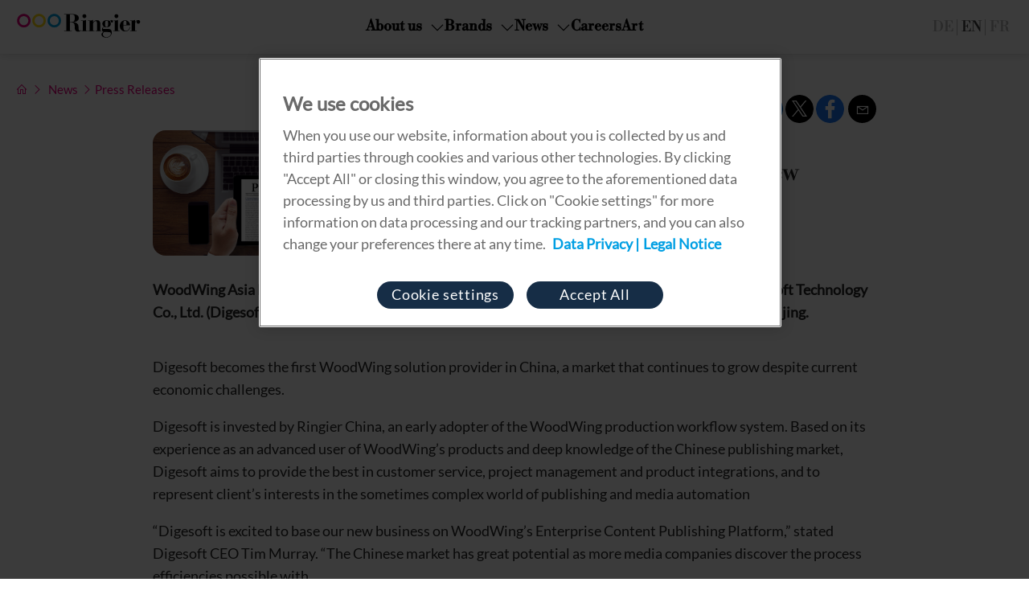

--- FILE ---
content_type: text/html; charset=UTF-8
request_url: https://www.ringier.com/woodwing-announces-digesoft-as-new-woodwing-gold-authorized-partner/
body_size: 15955
content:
<!doctype html>
<html lang="en-US">
<!--
   ___  _           _        
  / _ \(_)__  ___ _(_)__ ____
 / , _/ / _ \/ _ `/ / -_) __/
/_/|_/_/_//_/\_, /_/\__/_/   
            /___/  We inform. We entertain. We connect.
-->
<head>
    <script> 
        // Define dataLayer and the gtag function. 
        window.dataLayer = window.dataLayer || []; 
        function gtag(){dataLayer.push(arguments);} 

        // Default ad_storage to 'denied'. 
        gtag('consent', 'default', { 
            ad_storage             : "denied",
            analytics_storage      : "denied",
            functionality_storage  : "denied",
            personalization_storage: "denied",
            security_storage       : "denied",
            ad_user_data           : "denied",
            ad_personalization     : "denied",
            wait_for_update        : 500
        }); 
    </script> 
	
    <!-- Google Tag Manager -->
    <script>(function(w,d,s,l,i){w[l]=w[l]||[];w[l].push({'gtm.start':
        new Date().getTime(),event:'gtm.js'});var f=d.getElementsByTagName(s)[0],
        j=d.createElement(s),dl=l!='dataLayer'?'&l='+l:'';j.async=true;j.src=
        'https://www.googletagmanager.com/gtm.js?id='+i+dl;f.parentNode.insertBefore(j,f);
        })(window,document,'script','dataLayer','GTM-5J5DVJ');</script>
        <!-- End Google Tag Manager -->
        
        <meta charset="UTF-8">
        <meta name="theme-color" content="#ffffff">
        <meta name="viewport" content="width=device-width, initial-scale=1">
        <link rel="profile" href="https://gmpg.org/xfn/11">
        
    <style>

            @font-face { font-display: swap; font-family: 'Ringier Light';       src: url('https://www.ringier.com/wp-content/themes/ringiercorporate/assets/fonts/ringier/Ringier-Light.woff'); }
            @font-face { font-display: swap; font-family: 'Ringier Book';        src: url('https://www.ringier.com/wp-content/themes/ringiercorporate/assets/fonts/ringier/Ringier-Book.woff'); }
            @font-face { font-display: swap; font-family: 'Ringier Black';       src: url('https://www.ringier.com/wp-content/themes/ringiercorporate/assets/fonts/ringier/Ringier-Black.woff'); }
            @font-face { font-display: swap; font-family: 'Ringier Book Italic'; src: url('https://www.ringier.com/wp-content/themes/ringiercorporate/assets/fonts/ringier/Ringier-BookItalic.woff'); }
            @font-face { font-display: swap; font-family: 'Ringier Bold';        src: url('https://www.ringier.com/wp-content/themes/ringiercorporate/assets/fonts/ringier/Ringier-Bold.woff'); }
            @font-face { font-display: swap; font-family: 'Ringier Bold Italic'; src: url('https://www.ringier.com/wp-content/themes/ringiercorporate/assets/fonts/ringier/Ringier-BoldItalic.woff'); }

            @font-face { font-display: swap; font-family: 'BauerPro';    src: url('https://www.ringier.com/wp-content/themes/ringiercorporate/assets/fonts/bauer-bodoni-bold/BauerBodoniPro1W05-Bold.woff'); }

            @font-face { font-display: swap; font-family: 'Helvetica Light';     src: url('https://www.ringier.com/wp-content/themes/ringiercorporate/assets/fonts/helvetica/HelveticaNeueLTCom-Lt.ttf'); }
            @font-face { font-display: swap; font-family: 'Helvetica Italic';    src: url('https://www.ringier.com/wp-content/themes/ringiercorporate/assets/fonts/helvetica/HelveticaNeueLTCom-LtIt.ttf'); }
            @font-face { font-display: swap; font-family: 'Helvetica Black';     src: url('https://www.ringier.com/wp-content/themes/ringiercorporate/assets/fonts/helvetica/HelveticaNeueLTCom-Blk.ttf'); }
            @font-face { font-display: swap; font-family: 'Helvetica Regular';   src: url('https://www.ringier.com/wp-content/themes/ringiercorporate/assets/fonts/helvetica/Helvetica.ttf'); }

            @font-face { font-display: swap; font-family: 'Lato';        src: url('https://www.ringier.com/wp-content/themes/ringiercorporate/assets/fonts/lato/lato-v24-latin-regular.woff2'); }
            @font-face { font-display: swap; font-family: 'Libre Bodoni Regular'; src: url('https://www.ringier.com/wp-content/themes/ringiercorporate/assets/fonts/libre-bodoni/libre-bodoni-v5-latin-regular.woff2'); }
            @font-face { font-display: swap; font-family: 'Libre Bodoni Light'; src: url('https://www.ringier.com/wp-content/themes/ringiercorporate/assets/fonts/libre-bodoni/libre-bodoni-v5-latin-regular.woff2'); }
            @font-face { font-display: swap; font-family: 'Libre Bodoni Bold'; src: url('https://www.ringier.com/wp-content/themes/ringiercorporate/assets/fonts/libre-bodoni/libre-bodoni-v5-latin-regular.woff2'); }
        
        /** Hack/Fix for LineAwesome being unable to be used within CSS**/
        .wp-block-button__link:before, .wp-block-file__button:before{
        background: url('https://www.ringier.com/wp-content/themes/ringiercorporate/assets/line-awesome/svg/download-solid.svg');
        }
    </style>

    <link rel="icon" href="https://www.ringier.com/wp-content/themes/ringiercorporate/assets/favicon/favicon.ico?v=1.2.7" type="image/x-icon" />
    <link rel="apple-touch-icon" href="https://www.ringier.com/wp-content/themes/ringiercorporate/assets/favicon/apple-touch-icon.png?v=1.2.7" />

    <link rel="icon" type="image/png" sizes="32x32"   href="https://www.ringier.com/wp-content/themes/ringiercorporate/assets/favicon/favicon-32x32.png?v=1.2.7" />
    <link rel="icon" type="image/png" sizes="16x16"   href="https://www.ringier.com/wp-content/themes/ringiercorporate/assets/favicon/favicon-16x16.png?v=1.2.7" />
    <link rel="icon" type="image/png" sizes="192x192" href="https://www.ringier.com/wp-content/themes/ringiercorporate/assets/favicon/android-chrome-192x192.png?v=1.2.7" />
    <link rel="icon" type="image/png" sizes="512x512" href="https://www.ringier.com/wp-content/themes/ringiercorporate/assets/favicon/android-chrome-512x512.png?v=1.2.7" />

    <link rel="manifest" href="https://www.ringier.com/wp-content/themes/ringiercorporate/assets/favicon/site.webmanifest?v=1.2.7" />


    <script src="https://code.jquery.com/jquery-3.5.1.min.js" integrity="sha256-9/aliU8dGd2tb6OSsuzixeV4y/faTqgFtohetphbbj0=" crossorigin="anonymous"></script>


	<meta name='robots' content='index, follow, max-image-preview:large, max-snippet:-1, max-video-preview:-1' />
	<style>img:is([sizes="auto" i], [sizes^="auto," i]) { contain-intrinsic-size: 3000px 1500px }</style>
	
    <!-- OneTrust -->
    <script type="text/javascript" src="https://cdn.cookielaw.org/consent/a1149a57-486e-4432-a48b-03c8926b144f/OtAutoBlock.js" ></script>
    <script src="https://cdn.cookielaw.org/consent/a1149a57-486e-4432-a48b-03c8926b144f/otSDKStub.js" data-language="en"  type="text/javascript" charset="UTF-8" data-domain-script="a1149a57-486e-4432-a48b-03c8926b144f" ></script>
    <script type="text/javascript">function OptanonWrapper() { }</script>

    <!-- OneTrust -->

	<!-- This site is optimized with the Yoast SEO Premium plugin v25.5 (Yoast SEO v25.7) - https://yoast.com/wordpress/plugins/seo/ -->
	<title>WoodWing Announces Digesoft as new WoodWing Gold Authorized Partner - Ringier</title>
	<link rel="canonical" href="https://www.ringier.com/woodwing-announces-digesoft-as-new-woodwing-gold-authorized-partner/" />
	<meta property="og:locale" content="en_US" />
	<meta property="og:type" content="article" />
	<meta property="og:title" content="WoodWing Announces Digesoft as new WoodWing Gold Authorized Partner" />
	<meta property="og:description" content="WoodWing Asia Pacific announces it has awarded Gold Authorized Partner status to Shanghai Digesoft Technology Co., Ltd. (Digesoft), which provides software services to publishing and has offices in Shanghai and Beijing." />
	<meta property="og:url" content="https://www.ringier.com/woodwing-announces-digesoft-as-new-woodwing-gold-authorized-partner/" />
	<meta property="og:site_name" content="Ringier" />
	<meta property="article:publisher" content="https://www.facebook.com/ringierag/" />
	<meta property="article:published_time" content="2009-09-16T10:00:00+00:00" />
	<meta property="article:modified_time" content="2024-11-15T15:10:15+00:00" />
	<meta property="og:image" content="https://www.ringier.com/wp-content/uploads/2021/09/Press-Release-Default.png" />
	<meta property="og:image:width" content="8001" />
	<meta property="og:image:height" content="4201" />
	<meta property="og:image:type" content="image/png" />
	<meta name="author" content="Ringier Corporate Communications" />
	<meta name="twitter:card" content="summary_large_image" />
	<meta name="twitter:creator" content="@ringier_ag" />
	<meta name="twitter:site" content="@ringier_ag" />
	<meta name="twitter:label1" content="Written by" />
	<meta name="twitter:data1" content="Ringier Corporate Communications" />
	<meta name="twitter:label2" content="Est. reading time" />
	<meta name="twitter:data2" content="2 minutes" />
	<script type="application/ld+json" class="yoast-schema-graph">{"@context":"https://schema.org","@graph":[{"@type":"Article","@id":"https://www.ringier.com/woodwing-announces-digesoft-as-new-woodwing-gold-authorized-partner/#article","isPartOf":{"@id":"https://www.ringier.com/woodwing-announces-digesoft-as-new-woodwing-gold-authorized-partner/"},"author":{"name":"Ringier Corporate Communications","@id":"https://www.ringier.com/#/schema/person/4cf76a308dc4b2bb5121bd1e7b752e52"},"headline":"WoodWing Announces Digesoft as new WoodWing Gold Authorized Partner","datePublished":"2009-09-16T10:00:00+00:00","dateModified":"2024-11-15T15:10:15+00:00","mainEntityOfPage":{"@id":"https://www.ringier.com/woodwing-announces-digesoft-as-new-woodwing-gold-authorized-partner/"},"wordCount":183,"publisher":{"@id":"https://www.ringier.com/#organization"},"image":{"@id":"https://www.ringier.com/woodwing-announces-digesoft-as-new-woodwing-gold-authorized-partner/#primaryimage"},"thumbnailUrl":"https://www.ringier.com/wp-content/uploads/2021/09/Press-Release-Default.png","articleSection":["Corporate","Technology"],"inLanguage":"en-US"},{"@type":"WebPage","@id":"https://www.ringier.com/woodwing-announces-digesoft-as-new-woodwing-gold-authorized-partner/","url":"https://www.ringier.com/woodwing-announces-digesoft-as-new-woodwing-gold-authorized-partner/","name":"WoodWing Announces Digesoft as new WoodWing Gold Authorized Partner - Ringier","isPartOf":{"@id":"https://www.ringier.com/#website"},"primaryImageOfPage":{"@id":"https://www.ringier.com/woodwing-announces-digesoft-as-new-woodwing-gold-authorized-partner/#primaryimage"},"image":{"@id":"https://www.ringier.com/woodwing-announces-digesoft-as-new-woodwing-gold-authorized-partner/#primaryimage"},"thumbnailUrl":"https://www.ringier.com/wp-content/uploads/2021/09/Press-Release-Default.png","datePublished":"2009-09-16T10:00:00+00:00","dateModified":"2024-11-15T15:10:15+00:00","breadcrumb":{"@id":"https://www.ringier.com/woodwing-announces-digesoft-as-new-woodwing-gold-authorized-partner/#breadcrumb"},"inLanguage":"en-US","potentialAction":[{"@type":"ReadAction","target":["https://www.ringier.com/woodwing-announces-digesoft-as-new-woodwing-gold-authorized-partner/"]}]},{"@type":"ImageObject","inLanguage":"en-US","@id":"https://www.ringier.com/woodwing-announces-digesoft-as-new-woodwing-gold-authorized-partner/#primaryimage","url":"https://www.ringier.com/wp-content/uploads/2021/09/Press-Release-Default.png","contentUrl":"https://www.ringier.com/wp-content/uploads/2021/09/Press-Release-Default.png","width":8001,"height":4201},{"@type":"BreadcrumbList","@id":"https://www.ringier.com/woodwing-announces-digesoft-as-new-woodwing-gold-authorized-partner/#breadcrumb","itemListElement":[{"@type":"ListItem","position":1,"name":"Home","item":"https://www.ringier.com/"},{"@type":"ListItem","position":2,"name":"WoodWing Announces Digesoft as new WoodWing Gold Authorized Partner"}]},{"@type":"WebSite","@id":"https://www.ringier.com/#website","url":"https://www.ringier.com/","name":"Ringier","description":"We inform. We entertain. We connect","publisher":{"@id":"https://www.ringier.com/#organization"},"potentialAction":[{"@type":"SearchAction","target":{"@type":"EntryPoint","urlTemplate":"https://www.ringier.com/?s={search_term_string}"},"query-input":{"@type":"PropertyValueSpecification","valueRequired":true,"valueName":"search_term_string"}}],"inLanguage":"en-US"},{"@type":"Organization","@id":"https://www.ringier.com/#organization","name":"Ringier","url":"https://www.ringier.com/","logo":{"@type":"ImageObject","inLanguage":"en-US","@id":"https://www.ringier.com/#/schema/logo/image/","url":"https://www.ringier.com/wp-content/uploads/2021/10/ringier_logo_2.jpg","contentUrl":"https://www.ringier.com/wp-content/uploads/2021/10/ringier_logo_2.jpg","width":750,"height":550,"caption":"Ringier"},"image":{"@id":"https://www.ringier.com/#/schema/logo/image/"},"sameAs":["https://www.facebook.com/ringierag/","https://x.com/ringier_ag","https://www.instagram.com/ringier_ag/","https://www.linkedin.com/company/ringier/","https://www.youtube.com/user/RingierComm","https://en.wikipedia.org/wiki/Ringier","https://de.wikipedia.org/wiki/Ringier","https://fr.wikipedia.org/wiki/Ringier","https://www.crunchbase.com/organization/ringier-ag"]},{"@type":"Person","@id":"https://www.ringier.com/#/schema/person/4cf76a308dc4b2bb5121bd1e7b752e52","name":"Ringier Corporate Communications","image":{"@type":"ImageObject","inLanguage":"en-US","@id":"https://www.ringier.com/#/schema/person/image/","url":"https://secure.gravatar.com/avatar/9391e20481368d5df4fe3e1e476c13b27786347489822ec1ed07e532bb41f587?s=96&d=mm&r=g","contentUrl":"https://secure.gravatar.com/avatar/9391e20481368d5df4fe3e1e476c13b27786347489822ec1ed07e532bb41f587?s=96&d=mm&r=g","caption":"Ringier Corporate Communications"},"sameAs":["https://www.ringier.com"]}]}</script>
	<!-- / Yoast SEO Premium plugin. -->


<link rel="alternate" type="application/rss+xml" title="Ringier &raquo; Feed" href="https://www.ringier.com/feed/" />
<link rel="alternate" type="application/rss+xml" title="Ringier &raquo; Comments Feed" href="https://www.ringier.com/comments/feed/" />
<link rel="alternate" type="application/rss+xml" title="Ringier &raquo; WoodWing Announces Digesoft as new WoodWing Gold Authorized Partner Comments Feed" href="https://www.ringier.com/woodwing-announces-digesoft-as-new-woodwing-gold-authorized-partner/feed/" />
<script type="text/javascript">
/* <![CDATA[ */
window._wpemojiSettings = {"baseUrl":"https:\/\/s.w.org\/images\/core\/emoji\/16.0.1\/72x72\/","ext":".png","svgUrl":"https:\/\/s.w.org\/images\/core\/emoji\/16.0.1\/svg\/","svgExt":".svg","source":{"concatemoji":"https:\/\/www.ringier.com\/wp-includes\/js\/wp-emoji-release.min.js?ver=6.8.3"}};
/*! This file is auto-generated */
!function(s,n){var o,i,e;function c(e){try{var t={supportTests:e,timestamp:(new Date).valueOf()};sessionStorage.setItem(o,JSON.stringify(t))}catch(e){}}function p(e,t,n){e.clearRect(0,0,e.canvas.width,e.canvas.height),e.fillText(t,0,0);var t=new Uint32Array(e.getImageData(0,0,e.canvas.width,e.canvas.height).data),a=(e.clearRect(0,0,e.canvas.width,e.canvas.height),e.fillText(n,0,0),new Uint32Array(e.getImageData(0,0,e.canvas.width,e.canvas.height).data));return t.every(function(e,t){return e===a[t]})}function u(e,t){e.clearRect(0,0,e.canvas.width,e.canvas.height),e.fillText(t,0,0);for(var n=e.getImageData(16,16,1,1),a=0;a<n.data.length;a++)if(0!==n.data[a])return!1;return!0}function f(e,t,n,a){switch(t){case"flag":return n(e,"\ud83c\udff3\ufe0f\u200d\u26a7\ufe0f","\ud83c\udff3\ufe0f\u200b\u26a7\ufe0f")?!1:!n(e,"\ud83c\udde8\ud83c\uddf6","\ud83c\udde8\u200b\ud83c\uddf6")&&!n(e,"\ud83c\udff4\udb40\udc67\udb40\udc62\udb40\udc65\udb40\udc6e\udb40\udc67\udb40\udc7f","\ud83c\udff4\u200b\udb40\udc67\u200b\udb40\udc62\u200b\udb40\udc65\u200b\udb40\udc6e\u200b\udb40\udc67\u200b\udb40\udc7f");case"emoji":return!a(e,"\ud83e\udedf")}return!1}function g(e,t,n,a){var r="undefined"!=typeof WorkerGlobalScope&&self instanceof WorkerGlobalScope?new OffscreenCanvas(300,150):s.createElement("canvas"),o=r.getContext("2d",{willReadFrequently:!0}),i=(o.textBaseline="top",o.font="600 32px Arial",{});return e.forEach(function(e){i[e]=t(o,e,n,a)}),i}function t(e){var t=s.createElement("script");t.src=e,t.defer=!0,s.head.appendChild(t)}"undefined"!=typeof Promise&&(o="wpEmojiSettingsSupports",i=["flag","emoji"],n.supports={everything:!0,everythingExceptFlag:!0},e=new Promise(function(e){s.addEventListener("DOMContentLoaded",e,{once:!0})}),new Promise(function(t){var n=function(){try{var e=JSON.parse(sessionStorage.getItem(o));if("object"==typeof e&&"number"==typeof e.timestamp&&(new Date).valueOf()<e.timestamp+604800&&"object"==typeof e.supportTests)return e.supportTests}catch(e){}return null}();if(!n){if("undefined"!=typeof Worker&&"undefined"!=typeof OffscreenCanvas&&"undefined"!=typeof URL&&URL.createObjectURL&&"undefined"!=typeof Blob)try{var e="postMessage("+g.toString()+"("+[JSON.stringify(i),f.toString(),p.toString(),u.toString()].join(",")+"));",a=new Blob([e],{type:"text/javascript"}),r=new Worker(URL.createObjectURL(a),{name:"wpTestEmojiSupports"});return void(r.onmessage=function(e){c(n=e.data),r.terminate(),t(n)})}catch(e){}c(n=g(i,f,p,u))}t(n)}).then(function(e){for(var t in e)n.supports[t]=e[t],n.supports.everything=n.supports.everything&&n.supports[t],"flag"!==t&&(n.supports.everythingExceptFlag=n.supports.everythingExceptFlag&&n.supports[t]);n.supports.everythingExceptFlag=n.supports.everythingExceptFlag&&!n.supports.flag,n.DOMReady=!1,n.readyCallback=function(){n.DOMReady=!0}}).then(function(){return e}).then(function(){var e;n.supports.everything||(n.readyCallback(),(e=n.source||{}).concatemoji?t(e.concatemoji):e.wpemoji&&e.twemoji&&(t(e.twemoji),t(e.wpemoji)))}))}((window,document),window._wpemojiSettings);
/* ]]> */
</script>
<style id='wp-emoji-styles-inline-css' type='text/css'>

	img.wp-smiley, img.emoji {
		display: inline !important;
		border: none !important;
		box-shadow: none !important;
		height: 1em !important;
		width: 1em !important;
		margin: 0 0.07em !important;
		vertical-align: -0.1em !important;
		background: none !important;
		padding: 0 !important;
	}
</style>
<link rel='stylesheet' id='wp-block-library-css' href='https://www.ringier.com/wp-includes/css/dist/block-library/style.min.css?ver=6.8.3' type='text/css' media='all' />
<style id='classic-theme-styles-inline-css' type='text/css'>
/*! This file is auto-generated */
.wp-block-button__link{color:#fff;background-color:#32373c;border-radius:9999px;box-shadow:none;text-decoration:none;padding:calc(.667em + 2px) calc(1.333em + 2px);font-size:1.125em}.wp-block-file__button{background:#32373c;color:#fff;text-decoration:none}
</style>
<link rel='stylesheet' id='eedee-gutenslider-init-css' href='https://www.ringier.com/wp-content/plugins/gutenslider/build/gutenslider-init.css?ver=1715166124' type='text/css' media='all' />
<style id='global-styles-inline-css' type='text/css'>
:root{--wp--preset--aspect-ratio--square: 1;--wp--preset--aspect-ratio--4-3: 4/3;--wp--preset--aspect-ratio--3-4: 3/4;--wp--preset--aspect-ratio--3-2: 3/2;--wp--preset--aspect-ratio--2-3: 2/3;--wp--preset--aspect-ratio--16-9: 16/9;--wp--preset--aspect-ratio--9-16: 9/16;--wp--preset--color--black: #000000;--wp--preset--color--cyan-bluish-gray: #abb8c3;--wp--preset--color--white: #ffffff;--wp--preset--color--pale-pink: #f78da7;--wp--preset--color--vivid-red: #cf2e2e;--wp--preset--color--luminous-vivid-orange: #ff6900;--wp--preset--color--luminous-vivid-amber: #fcb900;--wp--preset--color--light-green-cyan: #7bdcb5;--wp--preset--color--vivid-green-cyan: #00d084;--wp--preset--color--pale-cyan-blue: #8ed1fc;--wp--preset--color--vivid-cyan-blue: #0693e3;--wp--preset--color--vivid-purple: #9b51e0;--wp--preset--gradient--vivid-cyan-blue-to-vivid-purple: linear-gradient(135deg,rgba(6,147,227,1) 0%,rgb(155,81,224) 100%);--wp--preset--gradient--light-green-cyan-to-vivid-green-cyan: linear-gradient(135deg,rgb(122,220,180) 0%,rgb(0,208,130) 100%);--wp--preset--gradient--luminous-vivid-amber-to-luminous-vivid-orange: linear-gradient(135deg,rgba(252,185,0,1) 0%,rgba(255,105,0,1) 100%);--wp--preset--gradient--luminous-vivid-orange-to-vivid-red: linear-gradient(135deg,rgba(255,105,0,1) 0%,rgb(207,46,46) 100%);--wp--preset--gradient--very-light-gray-to-cyan-bluish-gray: linear-gradient(135deg,rgb(238,238,238) 0%,rgb(169,184,195) 100%);--wp--preset--gradient--cool-to-warm-spectrum: linear-gradient(135deg,rgb(74,234,220) 0%,rgb(151,120,209) 20%,rgb(207,42,186) 40%,rgb(238,44,130) 60%,rgb(251,105,98) 80%,rgb(254,248,76) 100%);--wp--preset--gradient--blush-light-purple: linear-gradient(135deg,rgb(255,206,236) 0%,rgb(152,150,240) 100%);--wp--preset--gradient--blush-bordeaux: linear-gradient(135deg,rgb(254,205,165) 0%,rgb(254,45,45) 50%,rgb(107,0,62) 100%);--wp--preset--gradient--luminous-dusk: linear-gradient(135deg,rgb(255,203,112) 0%,rgb(199,81,192) 50%,rgb(65,88,208) 100%);--wp--preset--gradient--pale-ocean: linear-gradient(135deg,rgb(255,245,203) 0%,rgb(182,227,212) 50%,rgb(51,167,181) 100%);--wp--preset--gradient--electric-grass: linear-gradient(135deg,rgb(202,248,128) 0%,rgb(113,206,126) 100%);--wp--preset--gradient--midnight: linear-gradient(135deg,rgb(2,3,129) 0%,rgb(40,116,252) 100%);--wp--preset--font-size--small: 13px;--wp--preset--font-size--medium: 20px;--wp--preset--font-size--large: 36px;--wp--preset--font-size--x-large: 42px;--wp--preset--spacing--20: 0.44rem;--wp--preset--spacing--30: 0.67rem;--wp--preset--spacing--40: 1rem;--wp--preset--spacing--50: 1.5rem;--wp--preset--spacing--60: 2.25rem;--wp--preset--spacing--70: 3.38rem;--wp--preset--spacing--80: 5.06rem;--wp--preset--shadow--natural: 6px 6px 9px rgba(0, 0, 0, 0.2);--wp--preset--shadow--deep: 12px 12px 50px rgba(0, 0, 0, 0.4);--wp--preset--shadow--sharp: 6px 6px 0px rgba(0, 0, 0, 0.2);--wp--preset--shadow--outlined: 6px 6px 0px -3px rgba(255, 255, 255, 1), 6px 6px rgba(0, 0, 0, 1);--wp--preset--shadow--crisp: 6px 6px 0px rgba(0, 0, 0, 1);}:where(.is-layout-flex){gap: 0.5em;}:where(.is-layout-grid){gap: 0.5em;}body .is-layout-flex{display: flex;}.is-layout-flex{flex-wrap: wrap;align-items: center;}.is-layout-flex > :is(*, div){margin: 0;}body .is-layout-grid{display: grid;}.is-layout-grid > :is(*, div){margin: 0;}:where(.wp-block-columns.is-layout-flex){gap: 2em;}:where(.wp-block-columns.is-layout-grid){gap: 2em;}:where(.wp-block-post-template.is-layout-flex){gap: 1.25em;}:where(.wp-block-post-template.is-layout-grid){gap: 1.25em;}.has-black-color{color: var(--wp--preset--color--black) !important;}.has-cyan-bluish-gray-color{color: var(--wp--preset--color--cyan-bluish-gray) !important;}.has-white-color{color: var(--wp--preset--color--white) !important;}.has-pale-pink-color{color: var(--wp--preset--color--pale-pink) !important;}.has-vivid-red-color{color: var(--wp--preset--color--vivid-red) !important;}.has-luminous-vivid-orange-color{color: var(--wp--preset--color--luminous-vivid-orange) !important;}.has-luminous-vivid-amber-color{color: var(--wp--preset--color--luminous-vivid-amber) !important;}.has-light-green-cyan-color{color: var(--wp--preset--color--light-green-cyan) !important;}.has-vivid-green-cyan-color{color: var(--wp--preset--color--vivid-green-cyan) !important;}.has-pale-cyan-blue-color{color: var(--wp--preset--color--pale-cyan-blue) !important;}.has-vivid-cyan-blue-color{color: var(--wp--preset--color--vivid-cyan-blue) !important;}.has-vivid-purple-color{color: var(--wp--preset--color--vivid-purple) !important;}.has-black-background-color{background-color: var(--wp--preset--color--black) !important;}.has-cyan-bluish-gray-background-color{background-color: var(--wp--preset--color--cyan-bluish-gray) !important;}.has-white-background-color{background-color: var(--wp--preset--color--white) !important;}.has-pale-pink-background-color{background-color: var(--wp--preset--color--pale-pink) !important;}.has-vivid-red-background-color{background-color: var(--wp--preset--color--vivid-red) !important;}.has-luminous-vivid-orange-background-color{background-color: var(--wp--preset--color--luminous-vivid-orange) !important;}.has-luminous-vivid-amber-background-color{background-color: var(--wp--preset--color--luminous-vivid-amber) !important;}.has-light-green-cyan-background-color{background-color: var(--wp--preset--color--light-green-cyan) !important;}.has-vivid-green-cyan-background-color{background-color: var(--wp--preset--color--vivid-green-cyan) !important;}.has-pale-cyan-blue-background-color{background-color: var(--wp--preset--color--pale-cyan-blue) !important;}.has-vivid-cyan-blue-background-color{background-color: var(--wp--preset--color--vivid-cyan-blue) !important;}.has-vivid-purple-background-color{background-color: var(--wp--preset--color--vivid-purple) !important;}.has-black-border-color{border-color: var(--wp--preset--color--black) !important;}.has-cyan-bluish-gray-border-color{border-color: var(--wp--preset--color--cyan-bluish-gray) !important;}.has-white-border-color{border-color: var(--wp--preset--color--white) !important;}.has-pale-pink-border-color{border-color: var(--wp--preset--color--pale-pink) !important;}.has-vivid-red-border-color{border-color: var(--wp--preset--color--vivid-red) !important;}.has-luminous-vivid-orange-border-color{border-color: var(--wp--preset--color--luminous-vivid-orange) !important;}.has-luminous-vivid-amber-border-color{border-color: var(--wp--preset--color--luminous-vivid-amber) !important;}.has-light-green-cyan-border-color{border-color: var(--wp--preset--color--light-green-cyan) !important;}.has-vivid-green-cyan-border-color{border-color: var(--wp--preset--color--vivid-green-cyan) !important;}.has-pale-cyan-blue-border-color{border-color: var(--wp--preset--color--pale-cyan-blue) !important;}.has-vivid-cyan-blue-border-color{border-color: var(--wp--preset--color--vivid-cyan-blue) !important;}.has-vivid-purple-border-color{border-color: var(--wp--preset--color--vivid-purple) !important;}.has-vivid-cyan-blue-to-vivid-purple-gradient-background{background: var(--wp--preset--gradient--vivid-cyan-blue-to-vivid-purple) !important;}.has-light-green-cyan-to-vivid-green-cyan-gradient-background{background: var(--wp--preset--gradient--light-green-cyan-to-vivid-green-cyan) !important;}.has-luminous-vivid-amber-to-luminous-vivid-orange-gradient-background{background: var(--wp--preset--gradient--luminous-vivid-amber-to-luminous-vivid-orange) !important;}.has-luminous-vivid-orange-to-vivid-red-gradient-background{background: var(--wp--preset--gradient--luminous-vivid-orange-to-vivid-red) !important;}.has-very-light-gray-to-cyan-bluish-gray-gradient-background{background: var(--wp--preset--gradient--very-light-gray-to-cyan-bluish-gray) !important;}.has-cool-to-warm-spectrum-gradient-background{background: var(--wp--preset--gradient--cool-to-warm-spectrum) !important;}.has-blush-light-purple-gradient-background{background: var(--wp--preset--gradient--blush-light-purple) !important;}.has-blush-bordeaux-gradient-background{background: var(--wp--preset--gradient--blush-bordeaux) !important;}.has-luminous-dusk-gradient-background{background: var(--wp--preset--gradient--luminous-dusk) !important;}.has-pale-ocean-gradient-background{background: var(--wp--preset--gradient--pale-ocean) !important;}.has-electric-grass-gradient-background{background: var(--wp--preset--gradient--electric-grass) !important;}.has-midnight-gradient-background{background: var(--wp--preset--gradient--midnight) !important;}.has-small-font-size{font-size: var(--wp--preset--font-size--small) !important;}.has-medium-font-size{font-size: var(--wp--preset--font-size--medium) !important;}.has-large-font-size{font-size: var(--wp--preset--font-size--large) !important;}.has-x-large-font-size{font-size: var(--wp--preset--font-size--x-large) !important;}
:where(.wp-block-post-template.is-layout-flex){gap: 1.25em;}:where(.wp-block-post-template.is-layout-grid){gap: 1.25em;}
:where(.wp-block-columns.is-layout-flex){gap: 2em;}:where(.wp-block-columns.is-layout-grid){gap: 2em;}
:root :where(.wp-block-pullquote){font-size: 1.5em;line-height: 1.6;}
</style>
<link rel='stylesheet' id='wpml-legacy-dropdown-0-css' href='https://www.ringier.com/wp-content/plugins/sitepress-multilingual-cms/templates/language-switchers/legacy-dropdown/style.min.css?ver=1' type='text/css' media='all' />
<link rel='stylesheet' id='ringiercorporate-style-css' href='https://www.ringier.com/wp-content/themes/ringiercorporate/style.css?ver=1.2.7' type='text/css' media='all' />
<link rel='stylesheet' id='ringiercorporate-customstyle1-css' href='https://www.ringier.com/wp-content/themes/ringiercorporate/assets/css/cards.css?ver=1.2.7' type='text/css' media='all' />
<link rel='stylesheet' id='ringiercorporate-customstyle2-css' href='https://www.ringier.com/wp-content/themes/ringiercorporate/assets/css/glide.core.min.css?ver=1.2.7' type='text/css' media='all' />
<link rel='stylesheet' id='ringiercorporate-customstyle3-css' href='https://www.ringier.com/wp-content/themes/ringiercorporate/assets/css/menu.css?ver=1.2.7' type='text/css' media='all' />
<link rel='stylesheet' id='lineawesome-css' href='https://www.ringier.com/wp-content/themes/ringiercorporate/assets/line-awesome/css/line-awesome.css?ver=6.8.3' type='text/css' media='all' />
<link rel='stylesheet' id='flickity-css-css' href='https://www.ringier.com/wp-content/themes/ringiercorporate/assets/flickity/flickity.css?ver=6.8.3' type='text/css' media='all' />
<script type="text/javascript" id="wpml-cookie-js-extra">
/* <![CDATA[ */
var wpml_cookies = {"wp-wpml_current_language":{"value":"en","expires":1,"path":"\/"}};
var wpml_cookies = {"wp-wpml_current_language":{"value":"en","expires":1,"path":"\/"}};
/* ]]> */
</script>
<script type="text/javascript" src="https://www.ringier.com/wp-content/plugins/sitepress-multilingual-cms/res/js/cookies/language-cookie.js?ver=476000" id="wpml-cookie-js" defer="defer" data-wp-strategy="defer"></script>
<script type="text/javascript" src="https://www.ringier.com/wp-content/plugins/sitepress-multilingual-cms/templates/language-switchers/legacy-dropdown/script.min.js?ver=1" id="wpml-legacy-dropdown-0-js"></script>
<script type="text/javascript" id="decode-base64-js-after">
/* <![CDATA[ */
function decodeBase64(e){const t=atob(e),n=t.length,o=new Uint8Array(n);for(let e=0;e<n;e++)o[e]=t.charCodeAt(e);return(new TextDecoder).decode(o)}
function decodeBase64(e){const t=atob(e),n=t.length,o=new Uint8Array(n);for(let e=0;e<n;e++)o[e]=t.charCodeAt(e);return(new TextDecoder).decode(o)}
function decodeBase64(e){const t=atob(e),n=t.length,o=new Uint8Array(n);for(let e=0;e<n;e++)o[e]=t.charCodeAt(e);return(new TextDecoder).decode(o)}
function decodeBase64(e){const t=atob(e),n=t.length,o=new Uint8Array(n);for(let e=0;e<n;e++)o[e]=t.charCodeAt(e);return(new TextDecoder).decode(o)}
/* ]]> */
</script>
<script type="text/javascript" id="brands_filter_ajax-js-extra">
/* <![CDATA[ */
var ajax_url = ["https:\/\/www.ringier.com\/wp-admin\/admin-ajax.php?lang=en"];
/* ]]> */
</script>
<script type="text/javascript" src="https://www.ringier.com/wp-content/themes/ringiercorporate/assets/js/ajax_brands_filter.js?ver=1.2.7" id="brands_filter_ajax-js"></script>
<script type="text/javascript" src="https://www.ringier.com/wp-content/themes/ringiercorporate/assets/js/onetrust-prevent-interaction.js?ver=1.2.7" id="onetrust-prevent-interaction-js"></script>
<script type="text/javascript" src="https://www.ringier.com/wp-content/themes/ringiercorporate/assets/js/glide.min.js?ver=1.2.7" id="glide-js-js"></script>
<link rel="https://api.w.org/" href="https://www.ringier.com/wp-json/" /><link rel="alternate" title="JSON" type="application/json" href="https://www.ringier.com/wp-json/wp/v2/posts/8863" /><link rel="EditURI" type="application/rsd+xml" title="RSD" href="https://www.ringier.com/xmlrpc.php?rsd" />
<link rel='shortlink' href='https://www.ringier.com/?p=8863' />
<link rel="alternate" title="oEmbed (JSON)" type="application/json+oembed" href="https://www.ringier.com/wp-json/oembed/1.0/embed?url=https%3A%2F%2Fwww.ringier.com%2Fwoodwing-announces-digesoft-as-new-woodwing-gold-authorized-partner%2F" />
<link rel="alternate" title="oEmbed (XML)" type="text/xml+oembed" href="https://www.ringier.com/wp-json/oembed/1.0/embed?url=https%3A%2F%2Fwww.ringier.com%2Fwoodwing-announces-digesoft-as-new-woodwing-gold-authorized-partner%2F&#038;format=xml" />
<meta name="generator" content="WPML ver:4.7.6 stt:1,4,3;" />
<style>
    .admin-edit-hover-button {
        position:absolute;
        z-index: 1;
        padding: 0px 5px;
        top:6px;
        right:6px;
        color:#0000FF;
    }
    .admin-edit-hover-button:visited {
        color:#0000FF;
    }
    </style></head>

<body class="wp-singular post-template-default single single-post postid-8863 single-format-standard wp-theme-ringiercorporate">
<div id="global-search-wrap" style="display:none;">
    <div class="searchbox-container">
        <input type="text" class="global-search" placeholder="Search">
    </div>
</div>

<style>
    /* Full screen search */
    #global-search-wrap{
        position: fixed;
        top: 0;
        left: 0;
        width: 100%;
        height: 100%;
        background-color: rgba(0,0,0,0.5);
        z-index: 9999;
    }

</style>
    
	<!-- Google Tag Manager (noscript) -->
	<noscript><iframe src="https://www.googletagmanager.com/ns.html?id=GTM-5J5DVJ"
	height="0" width="0" style="display:none;visibility:hidden"></iframe></noscript>
	<!-- End Google Tag Manager (noscript) -->
	
<div id="page" class="site">
	<a class="skip-link screen-reader-text" href="#primary">Skip to content</a>
	<header id="masthead" class="site-header">
    <div class="wpml-language-select-header-wrap">
    <div class="wpml-language-select-wrap">

    </div>
</div>

<style>
    .wpml-language-select-wrap{
        display: flex;
        justify-content: flex-end;
        align-items: center;
        padding: 0 10px;
        gap: 20px;

    }
    .searchbox-container{
        display: flex;
        justify-content: flex-end;
        align-items: center;
        padding: 0 10px;
    }
    .searchbox-container input{
        width: 100%;
        padding: 2px;
        margin-bottom: 2px;
        border: none;
        border-radius: 1px;
        height: 23px;
    }
    .searchbox-container input:focus-visible{
        outline: none;
    }

    @media screen and (max-width: 989px){
        .wpml-language-select-wrap{
            display: none;
        }
    }
</style>
<script>
    // global-search on enter
    $('.global-search').keypress(function(e){
        if(e.which == 13){
            var base_url = 'https://www.ringier.com';
            window.location.href = base_url+'?s=' + $(this).val();
        }
    });
    
</script>
<nav id="nav-main-menu">
    <div class="nav-main-menu-wrap">
        <div class="nav-menu-left">
            <a id="rc-home-logo-desktop" href="https://www.ringier.com/"><img src="https://www.ringier.com/wp-content/themes/ringiercorporate/assets/images/ringier-logo.svg" alt="Ringier Logo"></a>
            <a id="rc-home-logo-mobile" href="https://www.ringier.com/"><img src="https://www.ringier.com/wp-content/themes/ringiercorporate/assets/images/ringier-logo.svg" alt="Ringier Logo"></a>
        </div>
        <div class="nav-menu-center">
            
    
            <div class="nav-dropdown-wrap">
            <div class="nav-link nav-dropdown-open-link nav-link-1">About us<i class="dropdown-chevron-down las la-angle-down"></i></div>

            <div class="nav-dropdown-container ">
                                                <a class="nav-link nav-dropdown-link nav-dropdown-link-1" href="https://www.ringier.com/about-us/">Overview</a>
                
                                                                <a class="nav-link nav-dropdown-link nav-dropdown-link-1" href="https://www.ringier.com/about-us/#activities_link">Activities</a>
                
                                                                <a class="nav-link nav-dropdown-link nav-dropdown-link-1" href="https://www.ringier.com/about-us/organisation/">Organisation</a>
                
                                            
                                    <div class="nav-link nav-dropdown-link nav-sub-dropdown-open-link nav-sub-dropdown-link nav-dropdown-link-1"><div class="nav-sub-dropdown-name"><span class="nav-text">Locations</span> <i class="dropdown-chevron-right las la-angle-right"></i></div>
                        <div class="nav-dropdown-container nav-sub-dropdown-container">
                                                            <a class="nav-link nav-dropdown-link nav-dropdown-link-1" href="https://www.ringier.com/location/switzerland/">Switzerland</a>
                                                            <a class="nav-link nav-dropdown-link nav-dropdown-link-1" href="https://www.ringier.com/location/europe/">Europe</a>
                                                            <a class="nav-link nav-dropdown-link nav-dropdown-link-1" href="https://www.ringier.com/location/africa/">Africa</a>
                                                    </div>
                    </div>
                                            
                                    <div class="nav-link nav-dropdown-link nav-sub-dropdown-open-link nav-sub-dropdown-link nav-dropdown-link-1"><div class="nav-sub-dropdown-name"><span class="nav-text">Initiatives</span> <i class="dropdown-chevron-right las la-angle-right"></i></div>
                        <div class="nav-dropdown-container nav-sub-dropdown-container">
                                                            <a class="nav-link nav-dropdown-link nav-dropdown-link-1" href="https://www.ringier.com/about-us/equalvoice/">EqualVoice</a>
                                                            <a class="nav-link nav-dropdown-link nav-dropdown-link-1" href="https://www.ringier.com/about-us/code-of-conduct/">Code of Conduct</a>
                                                            <a class="nav-link nav-dropdown-link nav-dropdown-link-1" href="https://www.ringier.com/about-us/sustainability/">Sustainability</a>
                                                    </div>
                    </div>
                                                                <a class="nav-link nav-dropdown-link nav-dropdown-link-1" href="https://www.ringier.com/about-us/#education">Education</a>
                
                                                                <a class="nav-link nav-dropdown-link nav-dropdown-link-1" href="https://www.ringier.com/about-us/history/">History</a>
                
                                        </div>
        </div>
        
            <div class="nav-dropdown-wrap">
            <div class="nav-link nav-dropdown-open-link nav-link-2">Brands<i class="dropdown-chevron-down las la-angle-down"></i></div>

            <div class="nav-dropdown-container ">
                                                <a class="nav-link nav-dropdown-link nav-dropdown-link-2" href="https://www.ringier.com/brands/">Overview</a>
                
                                                                <a class="nav-link nav-dropdown-link nav-dropdown-link-2" href="https://www.ringier.com/brands/?business_area=media">Media</a>
                
                                                                <a class="nav-link nav-dropdown-link nav-dropdown-link-2" href="https://www.ringier.com/brands/?business_area=marketplaces">Marketplaces</a>
                
                                                                <a class="nav-link nav-dropdown-link nav-dropdown-link-2" href="https://www.ringier.com/brands/?business_area=sports-media">Sports Media</a>
                
                                                                <a class="nav-link nav-dropdown-link nav-dropdown-link-2" href="https://www.ringier.com/brands/?business_area=technology">Technology</a>
                
                                        </div>
        </div>
        
            <div class="nav-dropdown-wrap">
            <div class="nav-link nav-dropdown-open-link nav-link-3">News<i class="dropdown-chevron-down las la-angle-down"></i></div>

            <div class="nav-dropdown-container ">
                                                <a class="nav-link nav-dropdown-link nav-dropdown-link-3" href="https://www.ringier.com/news/">Overview</a>
                
                                                                <a class="nav-link nav-dropdown-link nav-dropdown-link-3" href="https://www.ringier.com/news/press-releases/">Press Releases</a>
                
                                                                <a class="nav-link nav-dropdown-link nav-dropdown-link-3" href="https://www.ringier.com/news/interviews/">Interviews</a>
                
                                                                <a class="nav-link nav-dropdown-link nav-dropdown-link-3" href="https://www.ringier.com/news/annual-reports/">Annual Reports</a>
                
                                                                <a class="nav-link nav-dropdown-link nav-dropdown-link-3" href="https://www.ringier.com/news/corporate-magazine/">Corporate Magazine</a>
                
                                                                <a class="nav-link nav-dropdown-link nav-dropdown-link-3" href="https://www.ringier.com/news/#media-relations">Contact Media Relations</a>
                
                                        </div>
        </div>
                                        <a class="nav-link nav-static-link nav-link-4 nav-collapsible-menu-item" target="_blank" href="https://career.ringier.ch/en/career/">Careers</a>
            
                                        <a class="nav-link nav-static-link nav-link-5 nav-collapsible-menu-item" href="https://www.ringier.com/art/">Art</a>
            
    
<!-- We need to loop through the menu again, this time, we need to create a ... menu for links (not arrays/dropdowns) that are at the end of the list, basically we need to check for the last dropdown, then any normal links after that list dropdown item, we create a new dropdown for, this is for smaller resolutions were we can't display the full menu  -->
<div class="nav-dropdown-wrap nav-collapsible-menu"><div class="nav-link nav-dropdown-open-link nav-link-1"><i class="las la-ellipsis-h"></i></div><div class="nav-dropdown-container"><a class="nav-link nav-dropdown-link nav-dropdown-link-1" href="https://career.ringier.ch/en/career/">Careers</a><a class="nav-link nav-dropdown-link nav-dropdown-link-1" href="https://www.ringier.com/art/">Art</a></div></div>

<script>

    // Dropdown menu functionality
    const dropdowns = document.querySelectorAll('.nav-dropdown-wrap');
    dropdowns.forEach(dropdown => {
        const openLink  = dropdown.querySelector('.nav-dropdown-open-link');
        const container = dropdown.querySelector('.nav-dropdown-container');

        openLink.addEventListener('click', () => {
            container.classList.toggle('open');
            openLink.classList.toggle('open');

            // If the dropdown is open, update la-angle-down icon to la-angle-up

            if (openLink.querySelector('.dropdown-chevron-down')) {
                const icon = openLink.querySelector('.dropdown-chevron-down');
                if (container.classList.contains('open')) {
                    icon.classList.remove('la-angle-down');
                    icon.classList.add('la-angle-up');
                } else {
                    icon.classList.remove('la-angle-up');
                    icon.classList.add('la-angle-down');
                }
            }

            // Close other dropdowns
            dropdowns.forEach(otherDropdown => {
                if (otherDropdown !== dropdown) {
                    const otherContainer = otherDropdown.querySelector('.nav-dropdown-container');
                    const otherOpenLink = otherDropdown.querySelector('.nav-dropdown-open-link');
                    otherContainer.classList.remove('open');
                    otherOpenLink.classList.remove('open');

                    // Reset icon to la-angle-down
                    if( otherOpenLink.querySelector('.dropdown-chevron-down'))
                    {
                        const otherIcon = otherOpenLink.querySelector('.dropdown-chevron-down');
                        otherIcon.classList.remove('la-angle-up');
                        otherIcon.classList.add('la-angle-down');
                    }
                    
                }
            });
            // Close sub-dropdowns
            const subDropdowns = dropdown.querySelectorAll('.nav-sub-dropdown-container');
            subDropdowns.forEach(subDropdown => {
                subDropdown.classList.remove('open');
                const subOpenLink = subDropdown.previousElementSibling;
                subOpenLink.classList.remove('open');
            
            });
            
        });
    });

    // Sub-dropdown functionality
    const subDropdowns = document.querySelectorAll('.nav-sub-dropdown-open-link');
    subDropdowns.forEach(subDropdown => {
        const subContainer = subDropdown.querySelector('.nav-sub-dropdown-container');

        subDropdown.addEventListener('click', (e) => {
            e.stopPropagation(); // Prevent event bubbling
            subContainer.classList.toggle('open');
            subDropdown.classList.toggle('open');

            // If the sub-dropdown is open, update la-angle-right icon to la-angle-down //RightChevron
            const icon = subDropdown.querySelector('.dropdown-chevron-right');
            if (subContainer.classList.contains('open')) {
                icon.classList.remove('la-angle-right');
                icon.classList.add('la-angle-left'); //RightChevron
            } else {
                icon.classList.remove('la-angle-left'); //RightChevron
                icon.classList.add('la-angle-right');
            }

            // Close other sub-dropdowns
            subDropdowns.forEach(otherSubDropdown => {
                if (otherSubDropdown !== subDropdown) {
                    const otherSubContainer = otherSubDropdown.querySelector('.nav-sub-dropdown-container');
                    otherSubContainer.classList.remove('open');
                    otherSubDropdown.classList.remove('open');

                    // Reset icon to la-angle-right //RightChevron
                    const otherIcon = otherSubDropdown.querySelector('.dropdown-chevron-right');
                    otherIcon.classList.remove('la-angle-left'); //RightChevron
                    otherIcon.classList.add('la-angle-right');
                }
            });
        });
    });

    // Close dropdowns when clicking outside
    document.addEventListener('click', (e) => {
        if (!e.target.closest('.nav-dropdown-wrap')) {
            dropdowns.forEach(dropdown => {
                const container = dropdown.querySelector('.nav-dropdown-container');
                const openLink = dropdown.querySelector('.nav-dropdown-open-link');
                container.classList.remove('open');
                openLink.classList.remove('open');

                // Reset icon to la-angle-down
                if( openLink.querySelector('.dropdown-chevron-down')) {
                    const icon = openLink.querySelector('.dropdown-chevron-down');
                    icon.classList.remove('la-angle-up');
                    icon.classList.add('la-angle-down');
                }

                // Reset sub-dropdowns
                const subDropdowns = dropdown.querySelectorAll('.nav-sub-dropdown-container');
                subDropdowns.forEach(subDropdown => {
                    subDropdown.classList.remove('open');
                    const subOpenLink = subDropdown.previousElementSibling;
                    subOpenLink.classList.remove('open');

                    // Reset icon to la-angle-right //RightChevron
                    const icon = subOpenLink.querySelector('.dropdown-chevron-right');
                    icon.classList.remove('la-angle-left'); //RightChevron
                    icon.classList.add('la-angle-right');
                });
                
            });
        }
    });

    // Close menu when clicking on anchor links on the same page
    document.addEventListener('click', (e) => {
        const clickedElement = e.target;
        
        // Check if clicked element is a navigation link (anchor tag)
        if (clickedElement.tagName === 'A' && clickedElement.classList.contains('nav-link')) {
            const href = clickedElement.getAttribute('href');
            
            // Check if it's an anchor link (contains #) and is on the same page
            if (href && href.includes('#')) {
                const currentUrl = window.location.href.split('#')[0]; // Get URL without hash
                const linkUrl = href.includes('://') ? href.split('#')[0] : window.location.origin + window.location.pathname;
                
                // If it's an anchor link on the same page (or just a hash), close the menu
                if (href.startsWith('#') || currentUrl === linkUrl) {
                    // Close all dropdowns
                    dropdowns.forEach(dropdown => {
                        const container = dropdown.querySelector('.nav-dropdown-container');
                        const openLink = dropdown.querySelector('.nav-dropdown-open-link');
                        container.classList.remove('open');
                        openLink.classList.remove('open');

                        // Reset icon to la-angle-down
                        if( openLink.querySelector('.dropdown-chevron-down')) {
                            const icon = openLink.querySelector('.dropdown-chevron-down');
                            icon.classList.remove('la-angle-up');
                            icon.classList.add('la-angle-down');
                        }

                        // Reset sub-dropdowns
                        const subDropdowns = dropdown.querySelectorAll('.nav-sub-dropdown-container');
                        subDropdowns.forEach(subDropdown => {
                            subDropdown.classList.remove('open');
                            const subOpenLink = subDropdown.previousElementSibling;
                            subOpenLink.classList.remove('open');

                            // Reset icon to la-angle-right //RightChevron
                            const icon = subOpenLink.querySelector('.dropdown-chevron-right');
                            icon.classList.remove('la-angle-left'); //RightChevron
                            icon.classList.add('la-angle-right');
                        });
                    });
                }
            }
        }
    });
</script>

<style>
    /* Dropdown menu open */
    .nav-dropdown-container.open {
        display: block;
    }
    .nav-dropdown-open-link.open {
        color: #e6007e;
    }
    .nav-sub-dropdown-name{
        display: flex;
        justify-content: space-between;
        align-items: center;
        width: 100%;
    }
    .nav-sub-dropdown-name .nav-text{
        display: flex;
        align-items: center;
    }

    /* Disable dropdown chevron in main menu */
    /* .nav-dropdown-open-link .dropdown-chevron-down{
        display: none;
    }
    .nav-sub-dropdown-name .dropdown-chevron-right{
        display: none;
    } */

    /* Collapse Menu */
    .nav-collapsible-menu{
        display: none;
    }
    
</style>            <div class="wpml-language-switcher-mobile-wrap">
                    <!-- Get all languages including current one, then have the current one simply not link-->
                <div class="wpml-language-switch full-switcher">
            <ul>
                                                            <li>
                            <a href="https://www.ringier.com/de/" class="wpml-ls-link">DE</a>
                        </li>
                                                                                <li class="active">
                            <span class="wpml-ls-native">EN</span>
                        </li>
                                                                                <li>
                            <a href="https://www.ringier.com/fr/" class="wpml-ls-link">FR</a>
                        </li>
                                                </ul>
        </div>
            <style>
    .left-nav-menu {
        display: flex;
        flex-direction: row;
    }
    .right-nav-menu {
        display: flex;
        flex-direction: row;
    }
    
    .search-site-wrap {
        display: flex;
        justify-content: center;
        align-items: center;
    }
    .search-site-wrap a {
        color: #000;
    }
    .search-site-wrap a:hover {
        color: #e6007e;
    }
</style>

<style>
    .wpml-language-switch{
        font-family: 'Libre Bodoni Regular';
    }
    .wpml-language-switch-wrap {
        display: flex;
        justify-content: center;
        align-items: center;
    }
    .wpml-language-switch ul {
        display: flex;
        list-style: none;
        padding: 0;
        margin: 0;
    }
    .wpml-language-switch ul li {
        margin: 0 5px;
        position: relative;
    }
    .wpml-language-switch ul li:not(:last-child)::after {
        content: '';
        position: absolute;
        right: -5px; /* Adjust this value to control the gap between lines */
        top: 50%;
        transform: translateY(-50%);
        width: 1px; /* Adjust this value to control the thickness of the line */
        height: 20px; /* Adjust this value to control the length of the line */
        background-color: #B5B5B5; /* Change this color to match your design */
    }
    .wpml-language-switch ul li:not(.active) a {
        color: #B5B5B5;
    }
    .wpml-language-switch ul li.active {
        /* font-weight: bold; */
    }
    .wpml-language-switch ul li a {
        text-decoration: none;
        color: #000;
    }
    /* Hover state  */
    .wpml-language-switch ul li a:hover {
        color: #EC4899;
    }
    @media screen and (max-width: 629px) {
        .wpml-ls-native {
            margin-right: 0px;
        }
    }

    .wpml-language-switch-wrap{
        margin-left: 40px;
    }
    .wpml-language-switch ul li a, .wpml-language-switch ul li.active{
        font-size: 18px;
        display: block;
        /* line-height: 37px; */
    }
    @media screen and (max-width: 988px) {
        .wpml-language-switch-wrap{
            margin-left: 0px;
        }
    }

    </style>
            </div>
        </div>
        <div class="nav-menu-right">
            
<i class="icon icon-search"></i>

<style>
    icon-search {
        width: 24px;
        height: 24px;
        fill: #000;
    }
    icon-search:hover {
        fill: #e6007e;
    }
</style>            <div class="desktop-only">
                    <!-- Get all languages including current one, then have the current one simply not link-->
                <div class="wpml-language-switch full-switcher">
            <ul>
                                                            <li>
                            <a href="https://www.ringier.com/de/" class="wpml-ls-link">DE</a>
                        </li>
                                                                                <li class="active">
                            <span class="wpml-ls-native">EN</span>
                        </li>
                                                                                <li>
                            <a href="https://www.ringier.com/fr/" class="wpml-ls-link">FR</a>
                        </li>
                                                </ul>
        </div>
                <!-- Dropdown version for smaller resolutions -->
        <div class="wpml-language-switch dropdown-switcher">
            <div class="wpml-language-switch-dropdown">
                <button class="wpml-active-dropdown-button">EN <i class="wpml-dropdown-cheveron las la-angle-down"></i></button>
                <div class="wpml-dropdown-content">
                                                                        <a href="https://www.ringier.com/de/">DE</a>
                                                                                                                                            <a href="https://www.ringier.com/fr/">FR</a>
                                                            </div>
            </div>
            <script>
                document.querySelector('.wpml-active-dropdown-button').addEventListener('click', function(e) {
                    // prevent default action
                    e.preventDefault();
                    const dropdownContent = this.parentElement.querySelector('.wpml-dropdown-content');
                    const chevron = this.querySelector('.wpml-dropdown-cheveron');
                    
                    dropdownContent.classList.toggle('show');
                    
                    // Toggle chevron direction
                    if (dropdownContent.classList.contains('show')) {
                        chevron.classList.remove('la-angle-down');
                        chevron.classList.add('la-angle-up');
                    } else {
                        chevron.classList.remove('la-angle-up');
                        chevron.classList.add('la-angle-down');
                    }
                });

                window.addEventListener('click', function(e) {
                    if (!e.target.matches('.wpml-active-dropdown-button') && !e.target.matches('.wpml-dropdown-cheveron')) {
                        const dropdowns = document.getElementsByClassName('wpml-dropdown-content');
                        const chevron = document.querySelector('.wpml-dropdown-cheveron');
                        
                        for (let dropdown of dropdowns) {
                            if (dropdown.classList.contains('show')) {
                                dropdown.classList.remove('show');
                                chevron.classList.remove('la-angle-up');
                                chevron.classList.add('la-angle-down');
                            }
                        }
                    }
                });
            </script>
            <style>
            .wpml-language-switch-dropdown {
                position: relative;
                display: inline-block;
            }

            .wpml-dropdown-content {
                display: none;
                position: absolute;
                background-color: #fff;
                min-width: 60px;
                box-shadow: 0px 8px 16px 0px rgba(0,0,0,0.2);
                z-index: 1;
            }

            .wpml-dropdown-content a {
                color: black;
                padding: 12px 16px;
                text-decoration: none;
                display: block;
            }

            .wpml-dropdown-content.show {
                display: block;
            }
            /* Reset button styling */
            .wpml-active-dropdown-button {
                background-color: transparent;
                border: none;
                cursor: pointer;
                font-size: 24px;
                font-family: 'Libre Bodoni Regular';
            }
            .wpml-dropdown-cheveron{
                color:#e6007e;
            }
            </style>

        </div>
                    <style>
    .left-nav-menu {
        display: flex;
        flex-direction: row;
    }
    .right-nav-menu {
        display: flex;
        flex-direction: row;
    }
    
    .search-site-wrap {
        display: flex;
        justify-content: center;
        align-items: center;
    }
    .search-site-wrap a {
        color: #000;
    }
    .search-site-wrap a:hover {
        color: #e6007e;
    }
</style>

<style>
    .wpml-language-switch{
        font-family: 'Libre Bodoni Regular';
    }
    .wpml-language-switch-wrap {
        display: flex;
        justify-content: center;
        align-items: center;
    }
    .wpml-language-switch ul {
        display: flex;
        list-style: none;
        padding: 0;
        margin: 0;
    }
    .wpml-language-switch ul li {
        margin: 0 5px;
        position: relative;
    }
    .wpml-language-switch ul li:not(:last-child)::after {
        content: '';
        position: absolute;
        right: -5px; /* Adjust this value to control the gap between lines */
        top: 50%;
        transform: translateY(-50%);
        width: 1px; /* Adjust this value to control the thickness of the line */
        height: 20px; /* Adjust this value to control the length of the line */
        background-color: #B5B5B5; /* Change this color to match your design */
    }
    .wpml-language-switch ul li:not(.active) a {
        color: #B5B5B5;
    }
    .wpml-language-switch ul li.active {
        /* font-weight: bold; */
    }
    .wpml-language-switch ul li a {
        text-decoration: none;
        color: #000;
    }
    /* Hover state  */
    .wpml-language-switch ul li a:hover {
        color: #EC4899;
    }
    @media screen and (max-width: 629px) {
        .wpml-ls-native {
            margin-right: 0px;
        }
    }

    .wpml-language-switch-wrap{
        margin-left: 40px;
    }
    .wpml-language-switch ul li a, .wpml-language-switch ul li.active{
        font-size: 18px;
        display: block;
        /* line-height: 37px; */
    }
    @media screen and (max-width: 988px) {
        .wpml-language-switch-wrap{
            margin-left: 0px;
        }
    }

    </style>
            </div>
            <div class="menu-toggle-wrap">
                <i class="las la-bars"></i>
            </div>
        </div>
    </div>
</nav>


<style>
    /* 3 column nav menu */
    #nav-main-menu {
        width: 100%;
        max-width: 1280px;
        margin: 0 auto;
        padding-inline: 20px;
    }
    .nav-main-menu-wrap{
        width: 100%;
        display: grid;
        grid-template-columns: 172px auto 197px;
        grid-template-rows: auto;
        grid-gap: 0;
        background-color: #fff;
    }
    .nav-main-menu-wrap>div{
        display: flex;
        align-items: center;
    }

    .nav-menu-center{
        justify-content: center;
    }
    .nav-menu-right{
        justify-content: flex-end;
    }
    .nav-main-menu-wrap .nav-menu-right > .menu-toggle-wrap{
        display: none;
    }
    .desktop-only{
        display: block;
    }
    .wpml-language-switcher-mobile-wrap{
        display: none;
    }

    /* WPML Dropdown switch */
    .wpml-language-switch.dropdown-switcher {
        display: none;
    }
    @media screen and (max-width: 1040px){
        .nav-main-menu-wrap {
            grid-template-columns: 172px auto 130px;
        }
        .wpml-language-switch.dropdown-switcher {
            display: block;
        }
        .wpml-language-switch.full-switcher {
            display: none;
        }
    }

    /* Collapse menu to smaller version */
    @media screen and (max-width: 1000px){
        .nav-collapsible-menu{
            display: flex;
        }
        .nav-collapsible-menu-item{
            display: none;
        }
    }

    /* Fully switch to mobile */
    @media screen and (max-width: 910px){
        .nav-main-menu-wrap{
            grid-template-columns: 172px auto;
        }
        .nav-main-menu-wrap .nav-menu-center{
            display: none;
        }
        #rc-home-logo-desktop{
            display: none;
        }
        #rc-home-logo-mobile{
            display: block;
        }
        .nav-main-menu-wrap .nav-menu-right > .menu-toggle-wrap{
            display: flex;
            justify-content: right;
            color: #000;
            font-size: 30px;
            cursor: pointer;
        }
        .desktop-only{
            display: none;
        }
        .wpml-language-switch.dropdown-switcher {
            display: none;
        }
        .wpml-language-switch.full-switcher {
            display: block;
        }
    }

    /* Update mobile menu button */
    .nav-main-menu-wrap.mobile-menu-open > .menu-toggle-wrap i {
        color: #e6007e;
    }
</style>


<style>
    @media screen and (max-width: 910px){
        /* Mobile Menu Wrap */
        .nav-main-menu-wrap .nav-menu-center.mobile-active{
            position: absolute;
            top: 99px;
            left: 0;
            width: 100%;
            background-color: #fff;
            display: flex;
            flex-direction: column;
            align-items: start;
            justify-content: center;
            z-index: 9999;
            gap: 0px;
            box-shadow: 0px 4px 8px rgba(0, 0, 0, 0.1);
        }
        /* Nav item wrap */
        .nav-main-menu-wrap .nav-menu-center>.nav-dropdown-wrap, .nav-collapsible-menu-item {
            width: 100%;
            display: flex;
            flex-direction: column;
            align-items: start;
            line-height: 42px;
            padding-inline: 20px;
        }
        .nav-main-menu-wrap .nav-menu-center>.nav-collapsible-menu{
            display: none;
        }
        .nav-collapsible-menu{
            display: none;
        }
        .nav-dropdown-container{
            top: 0;
            width: 100%;
            padding: 0px;
            left:0;
        }
        .nav-dropdown-container{
            position: relative;
        }
        .nav-dropdown-container > .nav-dropdown-link{
            border: none;
            padding-inline: 0x;
            box-shadow: none;
        }
        .wpml-language-switcher-mobile-wrap{
            display:flex;
            justify-content: center;
            width: 100%;
            padding-bottom:8px;
        }
        .nav-dropdown-container{
            box-shadow: none;
        }
        .nav-sub-dropdown-container{
            left: 0;
        }
    }
</style>

<style>
    /* Fix for missing admin menu bar */
    .nav-main-menu-wrap .nav-menu-center.mobile-active{
        top: 67px;
    }
</style>

<script>
    jQuery(document).ready(function($) {
        // Toggle mobile menu
        $('.menu-toggle-wrap').on('click', function() {
            $('.nav-main-menu-wrap').toggleClass('mobile-menu-open');
            $('.nav-menu-center').toggleClass('mobile-active');
        });

        // Close mobile menu when clicking outside
        $(document).on('click', function(event) {
            if (!$(event.target).closest('.nav-main-menu-wrap').length && !$(event.target).closest('.menu-toggle-wrap').length) {
                $('.nav-main-menu-wrap').removeClass('mobile-menu-open');
                $('.nav-menu-center').removeClass('mobile-active');
            }
        });
    });
</script>
	</header><!-- #masthead -->
	<main id="primary" class="site-main">

		
<div id="standard-bread-crumb-row">
    <div id="standard-bread-crumb-wrap" class="clearfix">
        <span class="standard-bread-crumb-centre">
            <div class="crumb-home-col">
                <a href="https://www.ringier.com/" aria-label="home"><i class="las la-home"></i></a>
                                    <i class="las la-angle-right"></i>
                            </div>
            <div class="crumb-string-col">
                                                    
                                            <a href="https://www.ringier.com/news/">News</a>
                                        
                                                            <i class="las la-angle-right"></i>
                    
                                            <a href="https://www.ringier.com/news/press-releases/">Press Releases</a>
                                        
                            </div>
        </span>
    </div>
</div><div class="article-header-card-image-wrap-mobile news-interviews-first-card">
	
			<div class="post-thumbnail">
				<img width="8001" height="4201" src="https://www.ringier.com/wp-content/uploads/2021/09/Press-Release-Default.png" class="attachment-post-thumbnail size-post-thumbnail wp-post-image" alt="" decoding="async" fetchpriority="high" srcset="https://www.ringier.com/wp-content/uploads/2021/09/Press-Release-Default.png 8001w, https://www.ringier.com/wp-content/uploads/2021/09/Press-Release-Default-300x158.png 300w, https://www.ringier.com/wp-content/uploads/2021/09/Press-Release-Default-1024x538.png 1024w, https://www.ringier.com/wp-content/uploads/2021/09/Press-Release-Default-768x403.png 768w, https://www.ringier.com/wp-content/uploads/2021/09/Press-Release-Default-1600x840.png 1600w, https://www.ringier.com/wp-content/uploads/2021/09/Press-Release-Default-1536x806.png 1536w, https://www.ringier.com/wp-content/uploads/2021/09/Press-Release-Default-2048x1075.png 2048w" sizes="(max-width: 8001px) 100vw, 8001px" />			</div><!-- .post-thumbnail -->

		</div>
<article id="post-8863" class="news-interviews-first-card post-8863 post type-post status-publish format-standard has-post-thumbnail hentry category-corporate category-technology">
	<div class="article-header-card-wrap">
		<div class="social-media-share-icons">
    <a href="https://www.linkedin.com/shareArticle?mini=true&url=https%3A%2F%2Fwww.ringier.com%2Fwoodwing-announces-digesoft-as-new-woodwing-gold-authorized-partner%2F%3Futm_source%3Dlinkedin%26utm_medium%3Dsocial%26utm_campaign%3Dshare-button&title=WoodWing+Announces+Digesoft+as+new+WoodWing+Gold+Authorized+Partner&summary=WoodWing+Asia+Pacific+announces+it+has+awarded+Gold+Authorized+Partner+status+to+Shanghai+Digesoft+Technology+Co.%2C+Ltd.+%28Digesoft%29%2C+which+provides+software+services+to+publishing+and+has+offices+in+Shanghai+and+Beijing." target="_blank"><img src="https://www.ringier.com/wp-content/themes/ringiercorporate/assets/images/linkedin.svg" alt="linkedin icon" height="35" width="35"></a>
    <a href="https://twitter.com/intent/tweet?text=WoodWing+Announces+Digesoft+as+new+WoodWing+Gold+Authorized+Partner+https%3A%2F%2Fwww.ringier.com%2Fwoodwing-announces-digesoft-as-new-woodwing-gold-authorized-partner%2F%3Futm_source%3Dtwitter%26utm_medium%3Dsocial%26utm_campaign%3Dshare-button" target="_blank"><img src="https://www.ringier.com/wp-content/themes/ringiercorporate/assets/images/logo-x-black.svg" alt="x icon" height="35" width="35"></a>
    <a href="https://www.facebook.com/sharer/sharer.php?u=https%3A%2F%2Fwww.ringier.com%2Fwoodwing-announces-digesoft-as-new-woodwing-gold-authorized-partner%2F%3Futm_source%3Dfacebook%26utm_medium%3Dsocial%26utm_campaign%3Dshare-button" target="_blank"><img src="https://www.ringier.com/wp-content/themes/ringiercorporate/assets/images/facebook.svg" alt="facebook icon" height="35" width="35"></a>
    <a href="/cdn-cgi/l/email-protection#[base64]" target="_blank"><i class="lar la-envelope"></i></a>
</div>		<div class="article-header-card-top-section">
			<div class="article-header-card-image-wrap">
				
			<div class="post-thumbnail">
				<img width="8001" height="4201" src="https://www.ringier.com/wp-content/uploads/2021/09/Press-Release-Default.png" class="attachment-post-thumbnail size-post-thumbnail wp-post-image" alt="" decoding="async" srcset="https://www.ringier.com/wp-content/uploads/2021/09/Press-Release-Default.png 8001w, https://www.ringier.com/wp-content/uploads/2021/09/Press-Release-Default-300x158.png 300w, https://www.ringier.com/wp-content/uploads/2021/09/Press-Release-Default-1024x538.png 1024w, https://www.ringier.com/wp-content/uploads/2021/09/Press-Release-Default-768x403.png 768w, https://www.ringier.com/wp-content/uploads/2021/09/Press-Release-Default-1600x840.png 1600w, https://www.ringier.com/wp-content/uploads/2021/09/Press-Release-Default-1536x806.png 1536w, https://www.ringier.com/wp-content/uploads/2021/09/Press-Release-Default-2048x1075.png 2048w" sizes="(max-width: 8001px) 100vw, 8001px" />			</div><!-- .post-thumbnail -->

					</div>
			<div class="article-header-card-short-description" >
				<span>16.09.09</span>
				<h2>WoodWing Announces Digesoft as new WoodWing Gold Authorized Partner</h2>
			</div>
		</div>
		<div class="article-header-card-bottom-section">
							<p>WoodWing Asia Pacific announces it has awarded Gold Authorized Partner status to Shanghai Digesoft Technology Co., Ltd. (Digesoft), which provides software services to publishing and has offices in Shanghai and Beijing.</p>
					</div>
	</div>
	<div class="entry-content">
		
<p>Digesoft becomes the first WoodWing solution provider in China, a market that continues to grow despite current economic challenges.</p>



<p>Digesoft is invested by Ringier China, an early adopter of the WoodWing production workflow system. Based on its experience as an advanced user of WoodWing&#8217;s products and deep knowledge of the Chinese publishing market, Digesoft aims to provide the best in customer service, project management and product integrations, and to represent client’s interests in the sometimes complex world of publishing and media automation</p>



<p>&#8220;Digesoft is excited to base our new business on WoodWing&#8217;s Enterprise Content Publishing Platform,&#8221; stated Digesoft CEO Tim Murray. &#8220;The Chinese market has great potential as more media companies discover the process efficiencies possible with<br>WoodWing&#8217;s standards-based publishing workflow and advanced enterprise content management solutions.&#8221;</p>



<p>Remco Koster, Managing Director, WoodWing Asia Pacific stated, &#8220;The extensive background of the Digesoft team in utilizing our industry-leading Enterprise 6 and Smart Publishing products at a high level gives WoodWing great confidence that we can together address the unique challenges of the Chinese market.&#8221;</p>
	</div><!-- .entry-content -->
</article><!-- #post-8863 -->

	</main><!-- #main -->


	<footer id="colophon" class="site-footer">
		<div class="site-info-wrap">
			<div class="footer-left-column">
    <div class="site-info-heading">Follow us on:</div>
    <div class="social-media-platforms">
        <a href="https://www.linkedin.com/company/ringier/" target="_blank"><img src="https://www.ringier.com/wp-content/themes/ringiercorporate/assets/images/linkedin.svg" alt="linkedin icon" height="32" width="32"></a>
        <a href="https://www.youtube.com/user/RingierComm" target="_blank"><img src="https://www.ringier.com/wp-content/themes/ringiercorporate/assets/images/youtube.svg" alt="youtube icon" height="32" width="32"></a>
        <a href="https://instagram.com/ringier_ag" target="_blank"><img src="https://www.ringier.com/wp-content/themes/ringiercorporate/assets/images/instagram.svg" alt="instagram icon" height="32" width="32"></a>
    </div>
</div>

<div class="footer-right-menu-column">
    <div class="footer-child-wrap">
        <div class="footer-child-wrap-left">
                            <a href="https://www.ringier.com/about-us/">About us</a>
                            <a href="https://www.ringier.com/news/">News</a>
                            <a href="https://www.ringier.com/brands/">Brands</a>
                            <a href="https://career.ringier.ch/en/career/">Careers</a>
                            <a href="https://www.ringier.com/news/#media-relations">Contact</a>
                    </div>
        <div class="footer-child-wrap-right">
            <div class="footer-ringier-contact-wrap">
                <div class="footer-ringier-contact-wrap">
                    <span>Ringier AG</span><br>
                    <span>Dufourstrasse 23</span><br>
                    <span>8008 Zürich</span><br>
                    <span>Schweiz</span><br>
                    <span><a href="tel:+41442596111">+41 44 259 61 11</a></span><br>
                    <span><a href="/cdn-cgi/l/email-protection#274e49414867554e49404e425509444f"><span class="__cf_email__" data-cfemail="640d0a020b24160d0a030d01164a070c">[email&#160;protected]</span></a></span>
                </div>
            </div>
        </div>
    </div>

</div>

<style>
    .footer-left-column{
        display: flex;
        gap: 20px;
    }
    .footer-right-menu-column, .footer-left-column{
        padding-top:40px;
    }
    .footer-child-wrap{
        display: flex;
        flex-direction: row;
        gap: 20%;
        justify-content: center;
        align-items: flex-start;
    }

    .footer-child-wrap-left{
        display: flex;
        flex-direction: column;
        justify-content: space-between;
        align-items: flex-start;
    }
    .footer-child-wrap-left a{
        text-align: left;
        font-style: normal;
        font-variant: normal;
        font-weight: 600;
        font-size: 18px;
        line-height: 1.6;
        font-family: 'Libre Bodoni Regular', serif;
        letter-spacing: -1.08px;
        color: #000000;
        text-decoration: none;
        transition: color 0.1s ease;
    }
    .footer-ringier-contact-wrap{
        padding-top   : 1px;
        font-family   : 'Lato';
        font-weight   : 300;
        font-size     : 15px;
        line-height   : 1.5;
        color         : #000000;
        text-align    : left;
        letter-spacing: normal;
    }
    .footer-ringier-contact-wrap a{
        color: #000000;
        text-decoration: none;
    }
    @media screen and (max-width: 800px){
        .site-info-bottom-wrap{
            flex-direction: column;
        }
        .footer-child-wrap{
            justify-content: left;
        }
    }
    .footer-child-wrap-left a:hover{
        color:#E6007E;
    }
</style>		</div>
		<script data-cfasync="false" src="/cdn-cgi/scripts/5c5dd728/cloudflare-static/email-decode.min.js"></script><script>
			window.onscroll = function (e) {  
				float_button();
			} 
			// When the user clicks on the button, scroll to the top of the document, smoothly
            function backtotopFunction() {
                document.body.scrollTop = 0; // For Safari
                document.documentElement.scrollTop = 0; // For Chrome, Firefox, IE and Opera
            }

			function float_button() {
				document.getElementById("rcbacktotop").style.cssText = "display:block; position: fixed; right: 5%; bottom: 33px";
				if(document.documentElement.scrollTop == 0){
					document.getElementById("rcbacktotop").style.cssText = "display: none;";
				}
			}
		</script>
	</footer><!-- #colophon -->
	<div class="site-info-bottom-row">
    <div class="site-info-bottom-wrap">
        <ul class="legal">
            <li><a href="https://www.ringier.com/data-privacy/">Data Privacy</a></li>
            <li><a href="https://www.ringier.com/legal-notice/">Legal Notice</a></li>
            <li><a href="https://www.ringier.com/terms-of-use/">Terms of Use</a></li>
            <!-- OneTrust Cookies Settings button start -->
            <li><a href="#" class="ot-sdk-show-settings"></a></li>
            <!-- OneTrust Cookies Settings button end -->
        </ul>
        <p class="copyright">
            &copy; 2025 Ringier. All rights reserved.        </p>

    </div>
    <div class="back-to-top">
        <button onclick="backtotopFunction()" id="rcbacktotop" title="Back to top"><i class="las la-angle-up"></i></button>
    </div>
</div></div><!-- #page -->
<div id="ringier-loader" style="background-image: url(https://www.ringier.com/wp-content/themes/ringiercorporate/assets/images/ringier-rings-loader.svg)"></div>
<script type="speculationrules">
{"prefetch":[{"source":"document","where":{"and":[{"href_matches":"\/*"},{"not":{"href_matches":["\/wp-*.php","\/wp-admin\/*","\/wp-content\/uploads\/*","\/wp-content\/*","\/wp-content\/plugins\/*","\/wp-content\/themes\/ringiercorporate\/*","\/*\\?(.+)"]}},{"not":{"selector_matches":"a[rel~=\"nofollow\"]"}},{"not":{"selector_matches":".no-prefetch, .no-prefetch a"}}]},"eagerness":"conservative"}]}
</script>
<script type="text/javascript" src="https://www.ringier.com/wp-content/themes/ringiercorporate/assets/js/navigation.js?ver=1.2.7" id="ringiercorporate-navigation-js"></script>
<script type="text/javascript" src="https://www.ringier.com/wp-content/themes/ringiercorporate/assets/js/video-overlay.js?ver=1.2.7" id="ringiercorporate-video-overlay-js"></script>
<script type="text/javascript" src="https://www.ringier.com/wp-content/themes/ringiercorporate/assets/js/ringier-dropdown.js?ver=1.2.7" id="ringiercorporate-dropdown-js"></script>


</body>
</html>


--- FILE ---
content_type: text/css
request_url: https://www.ringier.com/wp-content/themes/ringiercorporate/style.css?ver=1.2.7
body_size: 21235
content:
/*!
Theme Name: Ringier
Theme URI: http://underscores.me/
Author: Ringier SA
Author URI: https://www.ringier.co.za
Description: The Ringier AG Corporate Website Theme
Version: 1.0.0
Tested up to: 5.4
Requires PHP: 5.6
License: GNU General Public License v2 or later
License URI: LICENSE
Text Domain: ringiercorporate
Tags: custom-background, custom-logo, custom-menu, featured-images, threaded-comments, translation-ready

This theme, like WordPress, is licensed under the GPL.
Use it to make something cool, have fun, and share what you've learned.

Ringier is based on Underscores https://underscores.me/, (C) 2012-2020 Automattic, Inc.
Underscores is distributed under the terms of the GNU GPL v2 or later.

Normalizing styles have been helped along thanks to the fine work of
Nicolas Gallagher and Jonathan Neal https://necolas.github.io/normalize.css/
*/

/*--------------------------------------------------------------
>>> TABLE OF CONTENTS:
----------------------------------------------------------------
# Generic
    - Normalize
    - Box sizing
# Base
    - Typography
    - Elements
    - Links
    - Forms
## Layouts
# Components
    - Navigation
    - Posts and pages
    - Comments
    - Widgets
    - Media
    - Captions
    - Galleries
# plugins
    - Jetpack infinite scroll
# Utilities
    - Accessibility
    - Alignments

--------------------------------------------------------------*/

/*--------------------------------------------------------------
# Generic
--------------------------------------------------------------*/

/* Normalize
--------------------------------------------- */

/*! normalize.css v8.0.1 | MIT License | github.com/necolas/normalize.css */

/* Document
     ========================================================================== */

/**
 * 1. Correct the line height in all browsers.
 * 2. Prevent adjustments of font size after orientation changes in iOS.
 */
html {
    line-height: 1.15;
    -webkit-text-size-adjust: 100%;
}

/* Sections
     ========================================================================== */

/**
 * Remove the margin in all browsers.
 */
body {
    margin: 0;
    font-family: 'Lato', sans-serif;
    background: #FFF ;
}

/**
 * Render the `main` element consistently in IE.
 */
main {
    display: block;
    margin-bottom:103px;
    word-break: break-word;
}
article{
    width: 100%;
    max-width: 1280px;
    margin: 0 auto !important;
    padding-left: 20px;
    padding-right: 20px;
}
.wp-block-audio audio {
    width: 100%;
    min-width: 100px;
}
/**
 * Correct the font size and margin on `h1` elements within `section` and
 * `article` contexts in Chrome, Firefox, and Safari.
 */
h1 {
    /*margin: 0.67em 0;*/
    margin:0;
}

/* Grouping content
     ========================================================================== */

/**
 * 1. Add the correct box sizing in Firefox.
 * 2. Show the overflow in Edge and IE.
 */
hr {
    box-sizing: content-box;
    height: 0;
    overflow: visible;
}
.wp-block-separator{
    border-top: none;
    border-bottom: none
}
/**
 * 1. Correct the inheritance and scaling of font size in all browsers.
 * 2. Correct the odd `em` font sizing in all browsers.
 */
pre {
    font-family: monospace, monospace;
    font-size: 1em;
}

/* Text-level semantics
     ========================================================================== */

/**
 * Remove the gray background on active links in IE 10.
 */
a {
    background-color: transparent;
}

/**
 * 1. Remove the bottom border in Chrome 57-
 * 2. Add the correct text decoration in Chrome, Edge, IE, Opera, and Safari.
 */
abbr[title] {
    border-bottom: none;
    text-decoration: underline;
    text-decoration: underline dotted;
}

/**
 * Add the correct font weight in Chrome, Edge, and Safari.
 */
b,
strong {
    font-weight: bolder;
}

/**
 * 1. Correct the inheritance and scaling of font size in all browsers.
 * 2. Correct the odd `em` font sizing in all browsers.
 */
code,
kbd,
samp {
    font-family: monospace, monospace;
    font-size: 1em;
}

/**
 * Add the correct font size in all browsers.
 */
small {
    font-size: 80%;
}

/**
 * Prevent `sub` and `sup` elements from affecting the line height in
 * all browsers.
 */
sub,
sup {
    font-size: 75%;
    line-height: 0;
    position: relative;
    vertical-align: baseline;
}

sub {
    bottom: -0.25em;
}

sup {
    top: -0.5em;
}

/* Embedded content
     ========================================================================== */

/**
 * Remove the border on images inside links in IE 10.
 */
img {
    border-style: none;
}
/* Forms
     ========================================================================== */

/**
 * 1. Change the font styles in all browsers.
 * 2. Remove the margin in Firefox and Safari.
 */
button,
input,
optgroup,
select,
textarea {
    font-family: 'Lato', Helvetica, Arial;
    font-size: 100%;
    line-height: 1.15;
    margin: 0;
}
/**
 * Show the overflow in IE.
 * 1. Show the overflow in Edge.
 */
button,
input {
    overflow: visible;
}

/**
 * Remove the inheritance of text transform in Edge, Firefox, and IE.
 * 1. Remove the inheritance of text transform in Firefox.
 */
button,
select {
    text-transform: none;
}

/**
 * Correct the inability to style clickable types in iOS and Safari.
 */
button,
[type="button"],
[type="reset"],
[type="submit"] {
    -webkit-appearance: button;
}

/**
 * Remove the inner border and padding in Firefox.
 */
button::-moz-focus-inner,
[type="button"]::-moz-focus-inner,
[type="reset"]::-moz-focus-inner,
[type="submit"]::-moz-focus-inner {
    border-style: none;
    padding: 0;
}

/**
 * Restore the focus styles unset by the previous rule.
 */
button:-moz-focusring,
[type="button"]:-moz-focusring,
[type="reset"]:-moz-focusring,
[type="submit"]:-moz-focusring {
    outline: 1px dotted ButtonText;
}

/**
 * Correct the padding in Firefox.
 */
fieldset {
    padding: 0.35em 0.75em 0.625em;
}

/**
 * 1. Correct the text wrapping in Edge and IE.
 * 2. Correct the color inheritance from `fieldset` elements in IE.
 * 3. Remove the padding so developers are not caught out when they zero out
 *		`fieldset` elements in all browsers.
 */
legend {
    box-sizing: border-box;
    color: inherit;
    display: table;
    max-width: 100%;
    padding: 0;
    white-space: normal;
}

/**
 * Add the correct vertical alignment in Chrome, Firefox, and Opera.
 */
progress {
    vertical-align: baseline;
}

/**
 * Remove the default vertical scrollbar in IE 10+.
 */
textarea {
    overflow: auto;
}

/**
 * 1. Add the correct box sizing in IE 10.
 * 2. Remove the padding in IE 10.
 */
[type="checkbox"],
[type="radio"] {
    box-sizing: border-box;
    padding: 0;
}

/**
 * Correct the cursor style of increment and decrement buttons in Chrome.
 */
[type="number"]::-webkit-inner-spin-button,
[type="number"]::-webkit-outer-spin-button {
    height: auto;
}

/**
 * 1. Correct the odd appearance in Chrome and Safari.
 * 2. Correct the outline style in Safari.
 */
[type="search"] {
    -webkit-appearance: textfield;
    outline-offset: -2px;
}

/**
 * Remove the inner padding in Chrome and Safari on macOS.
 */
[type="search"]::-webkit-search-decoration {
    -webkit-appearance: none;
}

/**
 * 1. Correct the inability to style clickable types in iOS and Safari.
 * 2. Change font properties to `inherit` in Safari.
 */
::-webkit-file-upload-button {
    -webkit-appearance: button;
    font: inherit;
}

/* Interactive
     ========================================================================== */

/*
 * Add the correct display in Edge, IE 10+, and Firefox.
 */
details {
    display: block;
}

/*
 * Add the correct display in all browsers.
 */
summary {
    display: list-item;
}

/* Misc
     ========================================================================== */

/**
 * Add the correct display in IE 10+.
 */
template {
    display: none;
}

/**
 * Add the correct display in IE 10.
 */
[hidden] {
    display: none;
}

/* Box sizing
--------------------------------------------- */

/* Inherit box-sizing to more easily change it's value on a component level.
@link http://css-tricks.com/inheriting-box-sizing-probably-slightly-better-best-practice/ */
*,
*::before,
*::after {
    box-sizing: inherit;
}

html {
    box-sizing: border-box;
}

/*--------------------------------------------------------------
# Base
--------------------------------------------------------------*/

/* Typography
--------------------------------------------- */
body,
button,
input,
select,
optgroup,
textarea {
    color: #404040;
    font-family: 'Lato', Helvetica, Arial;
    font-size: 1rem;
    line-height: 1.5;
}
select
{
    color: #162d46;
}
h1,
h2,
h3,
h4,
h5,
h6 {
    clear: both;
}
/*Defaults*/
h1{
    font-family: 'Libre Bodoni Regular', Helvetica, Arial; 
    color: #000000; 
    font-size: 30px;
    font-weight: 400; 
    line-height: 41px; 
}
h2{
    font-family: 'Libre Bodoni Regular', Helvetica, Arial; 
    color: #252525; 
    font-size: 24px;
    font-weight: 400; 
    line-height: 29px; 
}
h3{
    font-family: 'Libre Bodoni Regular', Helvetica, Arial; 
    color: #252525; 
    font-size: 20px;
    font-weight: 400; 
    line-height: 27px; 

}
h4{
    font-family: 'Libre Bodoni Regular', Helvetica, Arial; 
    color: #252525; 
    font-size: 20px; 
    font-weight: 400; 
    line-height: 27px; 

}
p {
    font-family: 'Lato', Helvetica, Arial;
    color      : #252525; 
    font-size  : 18px;
    font-weight: 400; 
    line-height: 28px; 
}
/*Responsive fonts for in-article content
@media only screen and (max-width: 629px) {
    h1{
        color: #000000; 
        font-size: 30px;
        font-weight: 400; 
        line-height: 41px; 
    }
    h2{ 
        color: #252525; 
        font-size: 24px;
        font-weight: 400; 
        line-height: 29px; 
    }
    h3{
        color: #252525; 
        font-size: 20px;
        font-weight: 400; 
        line-height: 27px; 

    }
    h4{
        color: #252525; 
        font-size: 20px; 
        font-weight: 400; 
        line-height: 27px; 

    }
    p {
        color: #252525; 
        font-size: 18px;
        font-weight: 400; 
        line-height: 28px; 

    }
}*/

.clearfix {
    overflow: auto;
}
.clearfix::after {
    content: "";
    clear: both;
    display: table;
}

footer p{
    color: white;
}
a{
    color: #009fe3; 
}
dfn,
cite,
em,
i {
    font-style: italic;
}

blockquote {
    padding: 1px 0 10px 20px;
    background-color: #F5F5F7;
    margin-left: 50px;
    border-left: solid 4px #252525;
    font-style: italic;
}
blockquote p{
    margin-bottom: 0;
}

address {
    margin: 0 0 1.5em;
}

pre {
    background: #eee;
    font-family: 'Lato', sans-serif;
    line-height: 1.6;
    margin-bottom: 1.6em;
    max-width: 100%;
    overflow: auto;
    padding: 1.6em;
}

code,
kbd,
tt,
var {
    font-family: 'Lato', sans-serif;
}

abbr,
acronym {
    border-bottom: 1px dotted #666;
    cursor: help;
}

mark,
ins {
    background: #fff9c0;
    text-decoration: none;
}

big {
    font-size: 125%;
}

/* Elements
--------------------------------------------- */
body {
    font-family: 'Lato', Helvetica, Arial;  
    font-size: 18px;
    font-weight: 400; 
    line-height: 28px; 

}

hr {
    background-color: #ccc;
    border: 0;
    height: 1px;
    margin-bottom: 1.5em;
}


/* ul {
    list-style: none;
} */

ol {
    list-style: decimal;
}

li > ul,
li > ol {
    margin-bottom: 0;
    margin-left: 1.5em;
}

dt {
    font-weight: 700;
}

dd {
    margin: 0 1.5em 1.5em;
}

/* Make sure embeds and iframes fit their containers. */
embed,
iframe,
object {
    max-width: 100%;
}
img {
    height: auto;
    max-width: 100%;
}

figure {
    margin: 1em 0;
}

table {
    margin: 0 0 1.5em;
    width: 100%;
}

/* Links
--------------------------------------------- */
a {
    color: #009fe3;
    text-decoration: none;
}
a.wide-button{
    color: white;
}
a:visited {
    color: #009fe3;
}
a:hover
 {
    color: #30bcf8;
}
a:focus {
    outline: thin dotted;
}

a:hover,
a:active {
    outline: 0;
}

/* Forms
--------------------------------------------- */
button:hover,
input[type="button"]:hover,
input[type="reset"]:hover,
input[type="submit"]:hover {
    border-color: #ccc #bbb #aaa;
}

button:active,
button:focus,
input[type="button"]:active,
input[type="button"]:focus,
input[type="reset"]:active,
input[type="reset"]:focus,
input[type="submit"]:active,
input[type="submit"]:focus {
    border-color: #aaa #bbb #bbb;
}

input[type="text"],
input[type="email"],
input[type="url"],
input[type="password"],
input[type="search"],
input[type="number"],
input[type="tel"],
input[type="range"],
input[type="date"],
input[type="month"],
input[type="week"],
input[type="time"],
input[type="datetime"],
input[type="datetime-local"],
input[type="color"],
textarea {
    color: #666;
    border: 1px solid #ccc;
    border-radius: 3px;
    padding: 3px;
}

input[type="text"]:focus,
input[type="email"]:focus,
input[type="url"]:focus,
input[type="password"]:focus,
input[type="search"]:focus,
input[type="number"]:focus,
input[type="tel"]:focus,
input[type="range"]:focus,
input[type="date"]:focus,
input[type="month"]:focus,
input[type="week"]:focus,
input[type="time"]:focus,
input[type="datetime"]:focus,
input[type="datetime-local"]:focus,
input[type="color"]:focus,
textarea:focus {
    color: #111;
}

select {
    border: 1px solid #ccc;
}

textarea {
    width: 100%;
}

/* Push the site main down so as to create enough space above for the fixed menu. */
/* .site-main {
    padding-top: 102px;
} */


/* Device only classes
--------------------------------------------- */
@media screen and (max-width: 768px) { /* Mobile Devices */

    .desktop-only{
        display:none;
    }
}
@media screen and (min-width: 800px) { /* Center YouTube video on desktop */

    .wp-block-embed-youtube iframe{
        top: 0;
        left: 0;
        width: 100%;
    }
}
@media screen and (min-width: 769px) {

    .mobile-only{
        display:none;
    }
}

/* Navigation
--------------------------------------------- */
.main-navigation {
    display: block;
    width: 100%;
}

.main-navigation ul {
    display: block;
    list-style: none;
    margin: 0;
    padding-left: 0;
}

.main-navigation ul ul {
    box-shadow: 0 3px 3px rgba(0, 0, 0, 0.2);
    float: left;
    position: absolute;
    top: 100%;
    left: -999em;
    z-index: 99999;
}

.main-navigation ul ul ul {
    left: -999em;
    top: 0;
}

.main-navigation ul ul li:hover > ul,
.main-navigation ul ul li.focus > ul {
    display: block;
    left: auto;
}

.main-navigation ul li:hover > ul,
.main-navigation ul li.focus > ul {
    left: auto;
}

.main-navigation li {
    position: relative;
}

.main-navigation a {
    display: block;
    text-decoration: none;
}

/* Small menu. */
.menu-toggle,
.main-navigation.toggled ul {
    display: block;
}

@media screen and (min-width: 37.5em) {

    .menu-toggle {
        display: none;
    }
}

/* Brands Ribbin styling */
.exit-2021 {
    color: #FFFFFF;
    font-family: 'Libre Bodoni Regular';
    font-size: 14px;
    font-weight: bold;
    letter-spacing: -1.08px;
    line-height: 21px;
}
.ribbon-container{
    position:relative;
    overflow:hidden;
    margin: 0;
}
  
.corner-ribbon{
    position: absolute;
    text-align: center;
    line-height: 30px;
    width:200px;
    transform: rotate(-45deg);
    -webkit-transform: rotate(-45deg);
    background: #009fe3;

    top: 14px;
    right: -70px;
    left: auto;
    transform: rotate(45deg);
    -webkit-transform: rotate(45deg);
    box-shadow: 0 0 3px rgba(0,0,0,.3);
}

.site-main .comment-navigation,
.site-main
.posts-navigation,
.site-main
.post-navigation {
    margin: 0 0 1.5em;
}

.comment-navigation .nav-links,
.posts-navigation .nav-links,
.post-navigation .nav-links {
    display: flex;
}

.comment-navigation .nav-previous,
.posts-navigation .nav-previous,
.post-navigation .nav-previous {
    flex: 1 0 50%;
}

.comment-navigation .nav-next,
.posts-navigation .nav-next,
.post-navigation .nav-next {
    text-align: end;
    flex: 1 0 50%;
}

/* Breadcrumbs
----------------------------------------------*/
#standard-bread-crumb-row {
    width: 100%;
    height: auto;
    float: left;
    margin-top: 28px;
    margin-bottom: 30px;
}
.crumb-home-col{
    position: absolute;
}
.crumb-string-col{
    position:relative;
    margin-left:40px;
}
#standard-bread-crumb-wrap {
    width: 100%;
    max-width: 1280px;
    padding:0 20px;
    color: #e6017e;
    font-size: 15px;
    line-height: 22px;
    margin: 0 auto;
    word-break: break-word;
}

.standard-bread-crumb-centre {
    width: auto;
    display: block;
    float: left;
    position: relative;
    padding: 5px 0px;
    border-radius: 15.5px;
    background-color: #FFFFFF;
}

.standard-bread-crumb-text {
    max-width: 620px;
    display: block;
    float: left;
}
.standard-bread-crumb-centre>div{
    display: inline-block;
}

.ra-bread-crumb-root {
    color: #878787;
}

#standard-bread-crumb-row a,
#standard-bread-crumb-row a:hover,
#standard-bread-crumb-row a:active,
#standard-bread-crumb-row a:visited {
    text-decoration: none;
    color: #e6017e;
}
.default-page-title-header-wrap{
    display: block;
    width: 100%;
    max-width: 1280px;
}
.error-404{
    height: 600px;
    padding-top: 40px;
}
.page-title, .error-404 p, .error-404 a{
    display: block;
    text-align: center;
}
/* Posts and pages
--------------------------------------------- */
.sticky {
    display: block;
}

.updated:not(.published) {
    display: none;
}
/*
Nathan: I commented this out as we shoudl not have any default margins like this.
.page-content,
.entry-content,
.entry-summary {
    margin: 1.5em 0 0;
}*/

.page-links {
    clear: both;
    margin: 0 0 1.5em;
}
.standard-default-block-title{
    margin-top: 56px;
    margin-bottom:39px;
}
.people-slider-title{
    margin-bottom: 65px;
}
.standard-default-block-title, .standard-default-page-title {
    color: #252525;
    font-family: 'Libre Bodoni Regular';
    font-size: 40px;
    letter-spacing: -1.08px;
    line-height: 100px;
    text-align: center;
    font-weight: bold;
}
.standard-default-page-title {
    font-family: 'Libre Bodoni Regular';
    font-size: 30px;
    line-height: 41px;
    text-align: center;
}
.standard-default-width-row{
    display: block;
    position: relative;
    width: 100%;
    max-width: 1280px;
    padding: 0 20px;
    margin: 0 auto;
    clear: both;
}
.home-logo-text-overlay, .home-logo-text-heading {
    font-family: 'Bauer Bodoni Std 1';
    font-weight: bolder;
}
.home-logo-text-overlay{
    color: #252525;
    font-size: 160px;
    display: block;
    width: 100%;
    position: absolute;
    top: 303px;
    text-align: center;
}
.home-logo-text-wrap{
    display: flex;
    justify-content: space-evenly
}
.home-logo-text-heading {
    font-size: 54px;
}
.full-image-background{
    text-align: center;
}
.full-image-background img{
    width:100%;
}
.media{
    color: #F03290;
}
.technology{
    color: #DDC706;
}
.marketplaces{
    color: #19B4FA
}

.wide-button{
    font-family: 'Lato', Helvetica, Arial, sans-serif;
    display: block;
    font-size: 18px;
    font-weight  : 700;
    text-align: center;
    padding-top: 2px;
    margin:8px;
    height:42px;
    border: none;
    border-radius:17px;
    height: 34px;
    width: 326px;
    color: #FFFFFF;
    text-align: center;
    background-color: #009de0;
    transition: background-color 0.2s ease, color 0.2s ease;
    cursor: pointer;
}
.wide-button:hover{
    color: #FFFFFF;
    background-color: #0369A1;
}
#ot-sdk-btn.ot-sdk-show-settings, #ot-sdk-btn.optanon-show-settings{
    font-family: 'Lato', Helvetica, Arial;
    display: block;
    font-size: 18px !important;
    line-height: 34px;
    font-weight: 400;
    text-align: center;
    padding:0px !important;
    padding-top: 2px;
    margin:0px;
    height:42px;
    border: 0px solid #162d46 !important;
    border-radius:17px;
    height: 34px !important;
    width: 326px;
    color: #FFFFFF !important;
    border: none;
    text-align: center;
    background-color: #162d46 !important;
    cursor: pointer;
}

#ot-sdk-btn.ot-sdk-show-settings:focus-within, #ot-sdk-btn.optanon-show-settings:focus-within{
    border: none;

}
#ot-sdk-btn.ot-sdk-show-settings:hover, #ot-sdk-btn.optanon-show-settings:hover{
    color: #FFFFFF;
    border: none;
    background-color: #00506e !important;
}
.wp-block-file a.wp-block-file__button:active, .wp-block-file a.wp-block-file__button:focus, .wp-block-file a.wp-block-file__button:hover, .wp-block-file a.wp-block-file__button:visited{
    opacity: 1;
}
.wp-block-button__link, .wp-block-file__button, .wp-block-button__link:hover, .wp-block-file__button:hover{
    color: #009fe3 !important;
    text-align: center;
    background-color:transparent;
    font-size: 18px;
}
.wp-block-file .wp-block-file__button, .wp-block-file a.wp-block-file__button:hover{
    color: #30bcf8;
    background-color:transparent;
    font-size: 18px;
}
.wp-block-button__link:before, .wp-block-file__button:before{
    content: "";
    display: inline-block;
    color: #009fe3;
    height: 18px;
    margin-right: 4px;
    position: relative;
    top: -2px;
    vertical-align: middle;
    width: 18px;
}
.wp-block-button__link:hover, .wp-block-file__button:hover{
    color: #30bcf8 !important;
}
.wp-block-button__link, .wp-block-file__button{
    width: inherit;
    padding: 0;
}

@media screen and (max-width: 768px) { /*Tablet */
    #ot-sdk-btn.ot-sdk-show-settings, #ot-sdk-btn.optanon-show-settings{
        width: 80%;
    }
}
@media screen and (max-width: 629px) {
    #ot-sdk-btn.ot-sdk-show-settings, #ot-sdk-btn.optanon-show-settings{
        width: 100%;
        font-size: 16px !important;
    }
}
.wide-button i{
    padding-right: 10px
}
.align-center{
    display: block;
    margin: 0 auto;
}
.align-center-narrow{
    display: block;
    margin: 0px auto 0px auto;
}
.align-center-narrow:visited{
    color: #FFFFFF;
}
.brands-button{
    margin-top: 40px;
}
.align-left{
    text-align: left;
}
.spacer-horizontal{
    display: block;
    width: 100%;
}
.home-logo-with-text{
    margin-top: 40px;
}
.home-cards-image, .home-logo-description-text{
    display: block;
    margin: 0 auto;
    font-family: 'Lato';
    text-align: center;
}
.rc-standard-vertical-card-description-text{
    width: 100%;
}
.glide__slides.glide_static{
    justify-content: center;
    gap:40px;
}
.glide__slides>.careers_card{
    height:auto !important;
}
.home-vertical-cards-wrap{
    display: flex;
    flex-direction: row;
    flex-wrap: wrap;
    width: 100%;
    gap: 40px;
    justify-content: center;
}
.home-rounded-container{
    position        : relative;
    width           : 100%;
    height          : 100%;
    /* background-color: #F5F5F7;
    padding         : 20px 20px 12px 20px; */
    border-radius   : 30px;
}
.home-rounded-container>.video-wrapper>video, .home-rounded-container>.video-wrapper>.playpause{
    border-radius: 30px;
}
.home-rounded-container>.video-wrapper{
    line-height: 13px;
}
.home-rounded-container>.image-wrapper>img{
    border-radius: 30px;
}
.rc-standard-vertical-card, .rc-standard-home-vertical-card{
    position: relative;
    padding: 0px;
    /*height: 408px;*/
    /* width: 100%; */
    border-radius: 11px;
    background-color: #FFFFFF;
    flex-grow: 0;
}
.interview-cards{
    height: auto;
    max-height: 431px;
}
.rc-standard-vertical-card-image-wrap, .rc-standard-vertical-card-image-wrap img{
    display: block;
    margin: auto;
    width: 100%;
    height: auto;
    max-height: 100%;
    object-fit: contain;
    border-radius: 30px 30px 0 0;
    /* aspect-ratio: 347/182; */ /* This may look weird, but this was the original image size */
    /*margin-bottom: 11px;*/
    
}
.rc-standard-vertical-card h3{
    margin-top: 20px;
    line-height: 20px;
    margin-bottom: 0px;
    margin-inline:16px;
}
.rc-standard-vertical-card a{
    margin-top: 0;
}
.rc-standard-vertical-card span {
    margin-top:15px;
    padding-inline: 15px;
}
.rc-standard-vertical-card>a{
    /* padding-inline: 15px; */
}
.rc-standard-vertical-card>p{
    padding-inline: 15px;
}

.rc-standard-vertical-card span, .interview-date, .interview-description, .slider-postion-text{
    font-size: 14px;
    color: #818181;
    line-height: 20px;
    /* margin-top */
    /* float: left; */
}
.team-member-card{
    min-height: 327px;
    box-shadow: 0 0 5px 0 rgba(0,0,0,0.08);
}
.team-member-card-text{
    padding-inline:16px;
}
.team-member-card h3{
    margin-inline:0px;
    padding-inline:0px;
}
.team-member-card span {
    display: inline-block;
    padding-top:5px;
    margin-inline:0px;
    padding-inline:0px;
}
.rc-standard-home-vertical-card{
    border-radius: 30px;
    background-color: #FFFFFF;
    width: calc((100% - 120px)/3); 
    flex-grow: 0;
    /* height: 470px; */
}
.rc-standard-home-vertical-card:hover{
    box-shadow: 0px 24px 50px -12px #00000057;
    transition: box-shadow 0.1s ease-in-out;
}
.flex-card-wrap .wide-button{
    width: 100%;
}
.wide-button:visited{
    color:#FFF;
}
.flex-card-wrap .rc-standard-vertical-card {
    border-radius: 30px;
    border: 1px solid #009de0;
}
.default-page-title{
    margin-bottom:40px;
}
.default-page-title h1{
    font-family: 'Libre Bodoni Regular';
    color: #000000;
    font-size: 40px;
    font-weight: 600;
    letter-spacing: -1.08px;
    line-height: 100px;
}
.default-page-title h1:after{
    content : ".";
    color: #E6007E;
}
/*.default-page-title form{
    float: right;
    position: relative;
}*/
.default-page-title select, .locations-dropdown-select{
    border: 2px solid #009de0;
    border-radius: 17px;
    height: 34px;
    width: 113px;
    /*margin-top: 0px;*/
    padding-left: 31px;
    -webkit-appearance: none;
      -moz-appearance: none;
      background: transparent;
}
.locations-dropdown-select{
    width: fit-content; 
    margin-top: 40px;
    text-align: center;
    padding-left: 0;
}
.locations-card-wrap{
    width:100%;
    max-width:1280px;
    margin:auto;
    padding:0 20px;
}
.locations-card-row{
    text-align:center;
}
.locations-card-single{
    display:inline-block;
    padding:0px;
    margin:0px 0px;
    width:100%;
}
.locations-card-single-content{
    display         : flex;
    flex-direction  : row;
    flex-basis: 350px;
    flex-wrap       : wrap;
    width           : 100%;
    text-align      : center;
    border          : none;
    gap             : 43px;
    row-gap         :15px;
    border-radius   : 11px;
    border          : 1px solid #009de0;
    background-color: #FFFFFF;
    padding         : 30px;
}
.locations-card-column{
    display: flex;
    flex-direction: column;
    flex-basis: 100%;
    flex: 1 1 350px;
    /* height:290px; */
}
@media screen and (max-width:800px){
    .locations-card-column{
        flex: content;
        flex-wrap: wrap;
        /* height:290px; */
    }
}

.locations-card-img{
    align-items: center;
    justify-content: center;
    display: flex;
    max-height:584px;
    overflow: hidden;
    border-radius: 16px;
}
.locations-card-img img{
    max-width:100%;
}
.locations-card-text {
    line-height: 28px;
    text-align: left;
}
.locations-card-title-wrap{
    position: relative;
    display: inline-block;
    width: 100%;
}
.locations-card-title{
    margin-top:56px;
    position: relative;
    display: inline-block;
}
.locations-dropdown{
    width     : 100%;
    display   : block;
    text-align: left;
    position  : relative;
}

form .la-angle-down{
    color: #162d46;
    position: relative;
    right: 36px;
    top:-1px;
    font-size: small;
    z-index: -1;
}
#locations-form{
    position: relative;
}
#locations-form .la-angle-down{
    left: 220px;
    top: 50px;
}
.default-page-title-header-wrap p{
    clear: both;
}
.home-vertical-cards-wrap .rc-standard-vertical-card{
    width: 32%;
}
.rc-standard-vertical-card-image-wrap{
    display:block;
    /* width: 384px; */

    vertical-align:middle;
    text-align:center;
    /*overflow: hidden;*/
    margin:0px;

}
.team-member-card .rc-standard-vertical-card-image-wrap{
    height: unset;
    width: unset;
}
.rc-standard-vertical-card-image{
    border: none;
    border-radius: 11px;
}
.team-member-card img{
    border-radius: 0;
}
.rc-standard-home-vertical-card-img-wrap{
    display:block;
    /* width: 349px; */

    vertical-align:middle;
    text-align:center;
    margin-bottom:5px;
    border: none;
    border-radius: 30px;
}
.rc-standard-home-vertical-card-image,
.rc-standard-home-vertical-card-img-wrap img{
    display: block;
    margin: auto;
    width: 100%;
    height: auto;
    max-height: 100%;
    object-fit: contain;
    aspect-ratio: 347/182; /* This may look weird, but this was the original image size */
    border: none;
    border-radius: 30px 30px 0 0;
}
/* @media screen and (max-width: 1024px) {
    .rc-standard-home-vertical-card-img-wrap {
        width: 275px;
        height: 144px;
    }
}
@media screen and (max-width: 900px) {
    .rc-standard-home-vertical-card-img-wrap {
        width: 250px;
        height: 131px;
    }
}
@media screen and (max-width: 830px) {
    .rc-standard-home-vertical-card-img-wrap {
        width: 219px;
        height: 115px;
    }
}
@media screen and (max-width: 730px) {
    .rc-standard-home-vertical-card-img-wrap {
        width: 190px;
        height: 100px;
    }
}
@media screen and (max-width: 629px) {
    .rc-standard-home-vertical-card-img-wrap {
        width: 549px;
        height: 288px;
    }
}
@media screen and (max-width: 550px) {
    .rc-standard-home-vertical-card-img-wrap {
        width: 470px;
        height: 247px;
    }
}
@media screen and (max-width: 500px) {
    .rc-standard-home-vertical-card-img-wrap {
        width: 420px;
        height: 220px;
    }
}
@media screen and (max-width: 435px) {
    .rc-standard-home-vertical-card-img-wrap {
        width: 355px;
        height: 186px;
    }
}
@media screen and (max-width: 429px) {
    .rc-standard-home-vertical-card-img-wrap {
        width: 349px;
        height: 251px;
    }
}
@media screen and (max-width: 390px) {
    .rc-standard-home-vertical-card-img-wrap {
        width: 310px;
        height: 163px;
    }
}
@media screen and (max-width: 350px) {
    .rc-standard-home-vertical-card-img-wrap {
        width: 270px;
        height: 142px;
    }
}
@media screen and (max-width: 320px) {
    .rc-standard-home-vertical-card-img-wrap {
        width: 240px;
        height: 126px;
    }
} */
.rc-home-press-card-date {
    margin-top:5px;
    padding-left:20px;
    color: #818181;
    font-size:14px;
    line-height: 28px;
}
.interview-description{
    color: #009fe3;
}
.team-member-card span{
    margin-top: 8px;
    font-size: 18px;
    font-weight: 400;
    line-height: 22px;
    white-space: pre-wrap;
    padding-bottom:26px;
}
.desktop-magazine-download{
    display: block;
}
.mobile-magazine-download{
    display: none;
}
.interview-long-description{
    clear: left;
    margin-top: 0;
}

.rc-standard-vertical-card .interview-description{
    /*position: absolute;*/
    padding-left: 15px;
    left: 20px;
    color: #009fe3;
    margin-top: 4px;
    margin-bottom: 0px;
}
.rc-standard-vertical-card .interview-description:hover{
    color: #30bcf8;
}
.rc-standard-vertical-card .interview-long-description{
    margin-top: -5px;
    line-height: 30px;
}
.interview-date{
    clear: both;
    margin-top: 0;
}
.rc-standard-vertical-card .interview-date{
    /*margin-top: 30px;*/
    line-height:23px;
}

.two-colum-quote-cards-wrap{
    position: relative;
    display: block;
    height: 453px;
}
.two-colum-quote-cards-image-wrap{
    display: block;
    position: relative;
    height: 453px;
    width:68%;
    border-radius: 40px;
    overflow: hidden;
}
.two-colum-quote-cards-image{
    display: block;
    position: absolute;	
    top: 0;
    width: 100%;
    height: 100%;
    max-height: 100%;
    object-fit: cover;
    border: none;
    border-radius: 40px;
}
.two-colum-quote-cards-text-container{
    display: block;
    position: absolute;
    width: 50%;
    right: 0;
    top: 0;
    height: 453px;
    border: none;
    border-radius: 40px;
    background-color: #FFDE14;
    padding: 28px 28px 90px 60px;
    text-align: left;
}
.two-colum-quote-cards-text-container i{
    width: 75px;
    font-size: 58px;
    text-align: center;
}
.quote-mark-left-line, .quote-mark-right-line{
    width: calc((100% - 75px)/2);
    background-color: black;
    margin-top: 30px;
}
.quote-mark-left-line{
    float: left;
}
.quote-mark-right-line{
    float: right;
}
.two-colum-quote-cards-text {
    height: 273px;
    width: 510.9px;
    font-family: 'Libre Bodoni Bold';
    font-size: 40px;
    letter-spacing: -1.08px;
    font-weight: bolder;
    line-height: 48px;
  }
  .opening-quote{
    font-family: 'Bauer Bodoni Std 1 Bold';
    width: 100%;
    text-align: center;
    font-size: xx-large;
}

.article-header-card-wrap, .article-body-content-wrap, .entry-content, .standard-two-colum-card, .magazine-report-introduction{
    display: block;
    width: 100%;
    max-width: 900px;
    margin:  0 auto;
    padding: 0px;
    background-color: #FFFFFF;
    border: none;
    /* border-radius:  11px; */
    /* box-shadow: 0 0 4px 0 rgba(232,232,232,0.5); */
    clear: both;
}
.article-header-card-wrap{
    margin-bottom: 40px;
}
.standard-two-colum-card-image-wrap img{
    width: 100%;
    height: auto;
}
.people-entry-content{
    max-width: 1280px;
    border-radius: 11px;
    border: 1px solid #009de0;
    clear: both;
    padding: 22px 40px;
    background-color: #FFFFFF;
}
.magazine-report-introduction{
    max-width: 1260px;
}
.standard-two-colum-card{
    display      : flex;
    width        : 100%;
    max-width    : 1240px;
    padding      : 28px;
    margin-bottom:  0;
}
.standard-two-colum-card-right-section{
    padding: 0 40px;
    text-align: left;
}
.standard-two-colum-card-right-section h1,
.standard-two-colum-card-right-section h2,
.standard-two-colum-card-right-section h3,
.standard-two-colum-card-right-section h4,
.standard-two-colum-card-right-section h5{
    margin-block-start: 0;
    margin-block-end: 0;
    font-size:22px;
    font-weight:700;
}

.standard-two-colum-card-left-section{
    flex: 0 0 50%;
}
.standard-two-colum-card-download{
    font-size: 18px;
    line-height: 25px;
    color: #009fe3;
}
.standard-two-colum-card-link{
    margin-inline:16px;
}
.standard-two-colum-card-button{
    margin-block: 16px;
    width: calc( 100% - 32px) !important;
}
.standard-two-colum-card-right-section .align-center{
    margin: 0;
}
.standard-two-colum-card-right-section p{
    margin-top: -5px;
    text-align: left;
}
.article-header-card-wrap, .magazine-report-introduction{
    margin-top: 60px;
}
.entry-content{
    /* padding: 22px 22px; */
}
.home-legal-content{
    padding: 20px;
    padding-top: 5px;
}
.entry-header, .entry-footer, .post-navigation, #commentform, #reply-title{
    display: none;
}
.social-media-share-icons{
    float: right;
    margin-top: -60px;
}
.news-interviews-first-card .social-media-share-icons{
    transform: translate(0, 50%);
}
.corporate-magazine .social-media-share-icons{
    margin-top: 70px;
}
.corporate-magazine .article-header-card-short-description{
    margin-bottom: 33px; 
    margin-left: 0
}
.annual-report-single-view .social-media-share-icons{
    margin-top: 40px;
}
.magazine-report-introduction .social-media-share-icons{
    margin-top: -75px;
}
.social-media-share-icons a>i{
    display: block; 
    width: 35px; 
    height: 35px; 
    border: none; 
    border-radius: 50%; 
    background: black; 
    text-align: center; 
    color: white; 
    float: right; 
    line-height: 2em; 
    margin-left: 5px
}
.article-header-card-image-wrap{
    display: block;
    float: left;
    width: 297px;
    height: 100%;
    max-height: 166px;
    /*overflow: hidden; */
}
.article-header-card-image-wrap .post-thumbnail{
    display: table-cell;
    height: 166px;
    vertical-align: middle;
}

.article-header-card-image-wrap img{
    display: block;
    margin: auto;
    width: 100%;
    height: auto;
    max-height: 166px;
    object-fit: contain;
}
article img{
    border-radius: 16px;
}
.person-header-wrap{
    display: block;
    width: 100%;
    padding-top: 40px;
    padding-bottom: 22px;
    margin: 0 auto;
    position: relative;
    margin-top: 0;
    color: #ffffff;
    font-family: Helvetica, 'Lato', sans-serif;
    background-color: #252525;
}
.person-header-profile-image-wrap{
    display: block;
    margin: auto;
    width: 100%;
    margin-bottom: 20px;
}
.person-header-profile-image-wrap img{
    display: block;
    margin: 0 auto;
    height: 100%;
    max-height: 232px;
    width: auto;
    max-width: calc(100% - 34px);
    border: none;
    object-fit: contain;
    border-radius: 11px;
}
.person-header-profile-description{
    padding: 0 20px;
}
.person-header-profile-description h2{
    color: white;
    font-weight: bold;
    text-align: center;
    margin-top: 0;
}
.person-header-profile-description p{
    text-align: center;
    color: #B7B7B7;
}
.person-content-body-header{
    position: relative;
    padding-top: 0;
    margin-top: -30px !important;
    z-index: 3;
}
.article-header-card-image-wrap-mobile{
    display: none;
    position: relative;
    z-index: -5;
}
.article-header-card-short-description{
    display: block;
    float: left;
    width: calc(100% - 319px);
    margin-left: 22px;
}
.article-header-card-short-description h2{
    margin-top: 10px;
    font-size: 30px;
    line-height: 41px;
    letter-spacing: -1.08px;
}
.article-header-card-short-description span, .rc-standard-home-vertical-card span{
    line-height: 14px;
    color: #818181;
}
.rc-standard-home-vertical-card span, .rc-standard-home-vertical-card p{
    padding-left: 20px;
}
.article-header-card-bottom-section p{
    font-family: 'Lato', Helvetica, Arial, sans-serif;
    font-weight: 700;
    font-size: 18px;
}
.article-header-card-bottom-section{

    display: block;
    clear: both;
    padding-top: 5px;
}

/* Slide styles */
.slide-button{
    font-family: 'Lato', Helvetica, Arial, sans-serif;
    display      : block;
    font-size    : 18px;
    font-weight  : 700;
    text-align   : center;
    margin       : 20px 0px 0px 0px;
    height       : 42px;
    border       : none;
    border-radius: 17px;
    height       : 34px;
    width        : fit-content;
    padding      : 0px 30px;
    line-height: 32px;
    min-width:60%;
    color        : #FFFFFF;
    text-align   : center;
    background-color: #009de0;
    transition: background-color 0.2s ease, color 0.2s ease;
}
.slide-button:hover{
    color:#FFF;
    background-color: #0369A1;
}
#world-map-wrap{
    margin-top: 0px;
    margin-bottom: 0px;
}
.home-statistics-background{
    background-color: #eaf6fe;
    padding-block:60px;
    margin-bottom:60px;
}
@media screen and (max-width: 1110px){
    .slide-button{
        width:100%;
        margin       : 20px auto 0px auto;
    }
}
/* Home page brands block starts */

#home-brands-row {
    width: 100%;
    height: auto;
    float: left;
    background-color: #FFFFFF;
}

#home-brands-row-heading {
    /*margin: auto; */
    width: 100%;
    /*max-width: 956; */
    color: #323232;
    font-size: 32px;
    margin-top: 104px;
    float: left;
    /* padding-left: 180px; */
}

.home-brands-row-heading-left {
    min-width: 162px;
    width: calc((100% - 930px) / 2);
    padding-right: 18.5px;
    float: left;
    /*padding-top: 48px; removed for now*/
    display: block;
}
.home-brands-row-heading-centre {
    width: 930px;
    max-width: calc(100% - 324px);
    display: block;
    float: left;
}
.home-brands-row-heading-text {
    max-width: 800px;
    display: inline-block;
}

.home-brands-row-heading-right {
    display: block;
    min-width: 162px;
    width: calc((100% - 930px) / 2);
    float: left;
}
/* .home-brands-wrap {
    width: 100%;
    float: left;
} */
.home-about-us-link:visited{
    color: #FFFFFF
}
.home-brands-wrap-content-left {
    min-width: 162px;
    width: calc((100% - 930px) / 2);
    padding-right: 18.5px;
    float: left;
    display: block;
}
.home-brands-wrap-content-centre {
    width: 930px;
    max-width: calc(100% - 324px);
    display: block;
    float: left;
}
.home-brands-wrap-content-right {
    display: block;
    min-width: 162px;
    width: calc((100% - 930px) / 2);
    float: left;
}
#organisation-person .team-member-card{
    width: 373px;
}
.organisation-person-slider-wrap{
    display: block;
    position: relative;
    width: 100%;
    height: 334px;
    overflow-x: scroll;
    max-width: 1200px;
    margin: 0 auto;
}

.home-brands-entry, .digital-venture-brands-entry{
    float: left;
    width: 256px;
    height: 175px;
    padding-left: 0;
    padding-right: 0;
    padding-top: 0;
    padding-bottom: 0;
    margin-bottom: 0;
    position: relative;
    margin: auto;
    line-height: 0px;
}
.digital-venture-brands-entry{
    width: 167px;
}
.general-vertical-card-entry {
    width: 373px;
    height: 431px;
}
.home-brand-link,
.home-brand-link a,
.home-brand-link a:hover,
.home-brand-link a:visited,
.home-brand-link a:active {
    text-decoration: none;
    position: absolute;
    bottom: 0px;
}

.home-brand-entry-logo {
    width: 256px;
    margin: auto;
    margin-bottom: 12px;
    background-color: #FFFFFF;
}
.digital-adventures-brand-entry-logo{
    width: 167px;
    height: 167px;
    background-color: #FFFFFF;
    border: none;
    border-radius: 11px;
    padding-top: 25%;
}
.home-brand-entry-logo img, .digital-adventures-brand-entry-logo img {
    height: auto;
    max-width: 100%;
    max-height: 90px;
}
.digital-adventures-brand-entry-logo img{
    display: block;
    margin: 0 auto;
}
.home-brand-overlay, .home-brand-overlay-link, .portfolio-media-list-brands-entry-overlay{
    position: absolute;
    top: 0;
    bottom: 1%;
    left: 1%;
    right: 0;
    height: 98%;
    width: 98%;
    opacity: 0;
    transition: .5s ease;
    background-color: #ffffff;
}
.home-brand-overlay-title, .portfolio-media-list-brands-entry-title {
    color: #404040;
    font-size: 15px;
    position: absolute;
    top: 71%;
    left: 50%;
    -webkit-transform: translate(-50%, -50%);
    -ms-transform: translate(-50%, -50%);
    transform: translate(-50%, -50%);
    text-align: center;
    line-height: 20px;
    height: 100%;
    width: 98%;
    padding-top: 43%;
    padding-bottom: 13%;
    margin-top: -17px;
  }
.home-brands-entry:hover .home-brand-overlay, .home-brand-overlay-link, .portfolio-media-list-brands-entry:hover .portfolio-media-list-brands-entry-overlay, .portfolio-media-list-brands-entry-link{
    opacity: 1;
  }

#home-brands-cta-button-row {
    /*margin: auto; */
    width: 100%;
    /*max-width: 956; */
    color: #323232;
    margin-top: 50px;
    margin-bottom: 104px;
    float: left;
    /* padding-left: 180px; */
}

.home-brands-cta-button-row-left {
    min-width: 162px;
    width: calc((100% - 930px) / 2);
    padding-right: 18.5px;
    float: left;
    padding-top: 40px;
    display: block;
}
.home-brands-cta-button-row-centre {
    width: 930px;
    max-width: calc(100% - 324px);
    display: block;
    float: left;
    /*padding-left: 5px;*/
    padding-right: 2px;
}
.home-brands-primary-cta-button {
    width: 174px; /*This is to make the box the same width as the grid cell above.*/
}
.home-brands-secondary-cta-button {
    width: 271px; /*This is to make the two secondary CTA boes align with the 2 grid cells above.*/
}
.home-brands-cta-button-row-centre-left {
    /*width: 620px;
    display: inline-block;*/
    float: left;
}
.home-brands-cta-button-row-centre-right {
    /*width: 620px;
    display: inline-block;*/
    float: right;
}

.home-brands-cta-button-row-right {
    display: block;
    min-width: 162px;
    width: calc((100% - 930px) / 2);
    float: left;
}
/* Ringier Page Loader */

#ringier-loader{
    position: fixed; 
    display: none;
    z-index: 3; 
    bottom: 0px; 
    left: 0; 
    width: 100%; 
    height: 100vh; 
    background: white;
    background-repeat: no-repeat; 
    background-position: center; 
    background-size: 100px;
}
.disable-scrolling{
    margin: 0;
    height: 100vh;
    overflow: hidden;
}

/* History page items */
.history-row{
    width    : 100%;
    margin   : 0px;
    padding  : 0px;
}
.history-block{
    display         : flex;
    flex-direction  : row;
    flex-wrap       : wrap;
    width           : 100%;
    gap             : 12px;
    padding         : 40px;
    max-width       : 860px;
    background-color: #FFF;
    border-radius   : 11px;
    box-shadow      : 0 0 4px 0 rgba(0,0,0,0.08);
    margin:0 auto;
}

.history-block-one-column{
    display: flex;
    flex-direction: column;
    flex-basis: 100%;
    flex: 1 500px;
    /* min-width: 500px; */
}

.history-block-two-column{
    display: flex;
    flex-direction: column;
    flex-basis: 100%;
    flex: 1 380px;
    position: relative;
    /* min-width: 350px; */
}

.history-block-wide{
    display         : flex;
    flex-direction  : row;
    flex-wrap       : wrap;
    width           : 100%;
    gap             : 12px;
    padding         : 40px;
    max-width       : 1280px;
    background-color: #FFF;
    border-radius   : 11px;
    box-shadow      : 0 0 4px 0 rgba(0,0,0,0.08);
    margin          : 0 auto;
}
.history-seperator{
    display    : inline-block;
    height     : 40px;
    line-height: 40px;
    /* border-left: 2px solid #72BF44; */
}
.history-green-seperator{
    display    : inline-block;
    border-left: 2px solid #009fe3;
    height     : 40px;
    line-height: 40px;
}
.history-year-title{
    margin-top    : 56px;
    margin-bottom : 5px ;
    color         : #323232;
    font-size     : 28px;
    font-weight   : bold;
    letter-spacing: -1.08px;
    line-height   : 38px;
}
.history-year{
    color         : #009fe3;
    font-size     : 22px;
    font-weight   : 300;
    letter-spacing: -1.08px;
    line-height   : 30px;
}
.history-event-year{
    color         : #323232;
    font-size     : 28px;
    font-weight   : bold;
    letter-spacing: -1.08px;
    line-height   : 38px;
    width         : 100%;
}
.history-event-title{
    position: relative;
    text-align     : left;
    color          : #252525;
    font-size      : 24px;
    font-weight    : 300;
    line-height    : 32px;
    padding-bottom : 20px;
}
.history-event-text{
    position: relative;
    text-align: left;
}


@media screen and (max-width: 629px) {
    .history-block-wide,
    .history-block{
        padding         : 20px;
    }
    .history-year-title{
        margin-top    : 48px;
        margin-bottom : 5px ;
        font-size     : 24px;
        font-weight   : bold;
        letter-spacing: -1.08px;
        line-height   : 33px;
        text-align	  : left;
    }
    .history-year{
        font-size     : 14px;
        line-height   : 20px;
        text-align	  : left;
    }
    
}


.wp-block-embed__wrapper {
    position      : relative;
    padding-bottom: 56.25%;
    padding-top   : 25px;
    height        : 0;
}

.wp-block-embed__wrapper iframe {
    position: absolute;
    top     : 0;
    left    : 0;
    width   : 100%;
    height  : 100%;
}

/* brands page style */
.brands-filter-right-wrap{
    float: right;
}
.brands-dropdown-wrap{
    clear   : both;
    display : inline-block;
    position: relative;
}
.dropdown-list{
    z-index: 2;
}
.brands-dropdown{
    clear           : both;
    position        : relative;
    display         : inline-block;
    line-height     : 25px;
    font-size       : 18px;
    font-weight     : 300;
    color           : #162d46;
    background-color: #FFF;
    letter-spacing  : 0;
    border          : 1px solid #009de0;
    border-radius   : 13px;
    padding         : 0px 32px 0px 16px;
    user-select     : none;
    cursor          : pointer;
    transition      : background-color ease 0.4s;
    z-index         : unset;
    min-width       : 150px;
    text-align: left;
}
.brands-dropdown>.las::before{
    position: absolute;
    right: 10px;
    top: 4px;
}
.brands-dropdown:hover{
    color: #FFF;
    background-color:#162d46;
}
.brands-filter-wrap{
    max-width: 1280px;
    margin   : auto;
    padding  : 60px 20px 10px 20px;
}
@media screen and (max-width:768px) {
    .brands-filter-wrap{
        padding  : 20px 20px 10px 20px;
    }
}
.brands-filter-list {
    list-style   : none;
    margin       : 0px;
    padding      : 0px;
    border-bottom: 1px solid #DEDEDE;
    display      : inline-block;
    user-select:none;
}
.brands-filter-list a{
    margin        : none;
    display       : inline;
    color         : #ACACAC;
    font-size     : 18px;
    font-weight   : 300;
    line-height   : 25px;
    padding       : 0px 5px 2px 5px;
    cursor: pointer;
}
.brands-filter-list a:hover{
    color: #E6007E;
    border-bottom: 2px solid #E6007E;
    transition: color ease 0.5s;
}
.brands-filter-list a{ outline:none;}
.brands-filter-list .active{
    color        : #E6007E;
    border-bottom: 2px solid #E6007E;
}

.brands-dropdown-list{
    border-radius   : 1px;
    color           : #162d46;
    text-align: left;
    list-style      : none;
    position        : absolute;
    background-color: #FFF;
    width           : 100%;
    margin          : 0px;
    padding         : 0px;
    z-index         : 2;
    display         : none;
    border-radius   : 4px;
    background-color: #FFFFFF;
    box-shadow      : 0 2px 4px 0 rgba(191,191,191,0.5);
}
.brands-dropdown-list>li{
    padding    : 8px 18px;
    width      : 100%;
    transition : background-color ease 0.2s;
    cursor     : pointer;
    user-select: none;
}
.brands-dropdown-list>li:hover{
    width:100%;
    background-color:#E6E6E7;
}

.brands-dropdown-list>li:first-child{
    border-radius :4px 4px 0px 0px;
}
.brands-dropdown-list>li:last-child{
    border-radius :0px 0px 4px 4px;
}

/* Careers Slider */
.glide__arrows{
    margin-top:16px;
    font-size: 30px;
    line-height: 48px;
    color: #162d46;

} /*This applies to the careers slider as well as people slider.*/
.glide__arrow{
    font-size: 30px;
    line-height: 48px;
    color: #162d46;
    display: block;
    height: 48px;
    width: 48px;
}
.glide__arrow>.las{
    padding:0px;
}

.careers_slider>.glide__track>.glide__slides{}
.careers_card{
    border: 1px solid #7FCFF1;
    margin-top:1px; /* To make sure the border is not cut off */
    padding: 15px;
    border-radius: 12.59px;
}
.careers_card > .position_info{
    color         : rgba(50,50,50,0.5);
    font-size     : 18px;
    font-weight   : 300;
    /* letter-spacing: -1.08px; */
    line-height   : 28px;
    padding-bottom: 32px;
}
.careers_card > .career-title{
    color         : #323232;
    min-height: 60px;
    font-size     : 22px;
    font-weight   : 300;
    letter-spacing: -1.08px;
    line-height   : 30px;
    margin-top:0px;
    margin-bottom:12px;
}

.careers_card>a{
    position: absolute;
    bottom: 15px;
}
.button_no_margin{

}

/*************** home brands media query - large tablets *******************/
@media screen and (max-width: 1253px) {
    .home-brands-grid {
        grid-template-columns: repeat(4, 1fr);
    }
    .home-brands-primary-cta-button {
        width: 271px;
    }
}
/*************** home brands media query - large tablets *******************/
@media screen and (max-width: 1158px) {
    .home-brands-cta-button-row-centre-left,
    .home-brands-cta-button-row-centre-right {
        width: 100%;
        margin: 0;
    }
    .home-brands-primary-cta-button {
        width: 100%;
        float: left;
        margin-left: auto;
        margin-right: auto;
    }
    .home-brands-secondary-cta-button {
        width: calc((100% - 15px) / 2);
        margin-top: 13px;
        float: left;
        margin-left: auto;
        margin-right: auto;
    }
    .home-brands-secondary-cta-button-two {
        margin-left: 15px;
    }
}

/*************** home brands media query - large tablets *******************/
@media screen and (max-width: 1065px) {
    .home-brands-grid {
        grid-template-columns: repeat(3, 1fr);
    }
    .home-brands-primary-cta-button,
    .home-brands-secondary-cta-button {
        width: 100%;
        margin-top: 13px;
        float: left;
        margin-left: auto;
        margin-right: auto;
    }
}


/*************** home brands media query - tablets *******************/
@media screen and (max-width: 969px) {
    .home-brands-row-heading-left {
        min-width: 65px;
    }
    .home-brands-row-heading-centre {
        max-width: calc(100% - 130px);
    }
    .home-brands-row-heading-right {
        min-width: 65px;
    }
    .home-brands-wrap-content-left {
        min-width: 65px;
    }
    .home-brands-wrap-content-centre {
        max-width: calc(100% - 130px);
    }
    .home-brands-wrap-content-right {
        min-width: 65px;
    }
    .home-brands-cta-button-row-left {
        min-width: 65px;
    }
    .home-brands-cta-button-row-centre {
        max-width: calc(100% - 130px);
    }
    .home-brands-cta-button-row-right {
        min-width: 65px;
    }
    .desktop-magazine-download{
        display: none;
    }
    .mobile-magazine-download{
        display: block;
    }
}

/*************** home brands media query - phones *******************/
@media screen and (max-width: 769px) {
}

/*************** home brands media query - phones *******************/
@media screen and (max-width: 677px) {
    .home-brands-grid, .three-column-vertical-card-grid {
        grid-template-columns: repeat(2, 1fr);
    }
}

/*************** home brands media query - phones *******************/
@media screen and (max-width: 492px) {
    .home-brands-grid {
        grid-template-rows: 116px;
    }
    .home-brands-entry {
        width: 116px;
        height: 116px;
    }
    .home-brand-entry-logo {
        width: 90px;
    }
    .home-brand-entry-logo img {
        max-height: 50px;
    }
}

/*************** home brands media query - small phones *******************/
@media screen and (max-width: 483px) {
    #home-brands-row-heading {
        font-size: 20px;
        line-height: 28px;
        margin-top: 80px;
    }
    .home-brands-grid {
        margin-top: 85px;
    }
    .home-brands-primary-cta-button,
    .home-brands-secondary-cta-button {
        font-size: 12px;
    }
}
/*************** home brands media query - small phones *******************/
@media screen and (max-width: 371px) {
    .home-brands-grid {
        grid-template-columns: repeat(1, 1fr);
    }
}

/* Comments
--------------------------------------------- */
.comment-content a {
    word-wrap: break-word;
}

.bypostauthor {
    display: block;
}

/* Widgets
--------------------------------------------- */
.widget {
    margin: 0 0 1.5em;
}

.widget select {
    max-width: 100%;
}

/* Media
--------------------------------------------- */
.page-content .wp-smiley,
.entry-content .wp-smiley,
.comment-content .wp-smiley {
    border: none;
    margin-bottom: 0;
    margin-top: 0;
    padding: 0;
}

/* Make sure logo link wraps around logo image. */
.custom-logo-link {
    display: inline-block;
}

/* Captions
--------------------------------------------- */
.wp-caption {
    margin-bottom: 1.5em;
    max-width: 100%;
}

.wp-caption img[class*="wp-image-"] {
    display: block;
    margin-left: auto;
    margin-right: auto;
}

.wp-caption .wp-caption-text {
    margin: 0.8075em 0;
}

.wp-caption-text {
    text-align: center;
}

/* Galleries
--------------------------------------------- */
.gallery {
    margin-bottom: 1.5em;
    display: grid;
    grid-gap: 1.5em;
}

.gallery-item {
    display: inline-block;
    text-align: center;
    width: 100%;
}

.gallery-columns-2 {
    grid-template-columns: repeat(2, 1fr);
}

.gallery-columns-3 {
    grid-template-columns: repeat(3, 1fr);
}

.gallery-columns-4 {
    grid-template-columns: repeat(4, 1fr);
}

.gallery-columns-5 {
    grid-template-columns: repeat(5, 1fr);
}

.gallery-columns-6 {
    grid-template-columns: repeat(6, 1fr);
}

.gallery-columns-7 {
    grid-template-columns: repeat(7, 1fr);
}

.gallery-columns-8 {
    grid-template-columns: repeat(8, 1fr);
}

.gallery-columns-9 {
    grid-template-columns: repeat(9, 1fr);
}

.gallery-caption {
    display: block;
}

.full-intro-video-container{
    /* height:430px;
    width:100%; */
    background-color:#000;
    text-align:center;
    clear:both;
}
.full-intro-video-container video{
    max-width: 100%;
    max-height: 430px;
    background-repeat: no-repeat;
    object-fit: cover;
    margin-bottom: -8px;
}
/* .full-intro-video-container .playpause{
    
} */
.coupa-image img{
    margin-top: 18px;
    width:100%;
    max-height: 340px;
    background-repeat: no-repeat;
    object-fit: cover;
}
@media screen and (max-width: 629px)
{
    .coupa-text, .procurement-text{
        padding-bottom:10px;
    }

}

.full-intro-image{
    width:100%;
    height:220px;
    /* background-position: center center; */
    background-repeat: no-repeat;
    object-fit: cover
}
.full-intro-text-box{
    width           : 100%;
    max-width       : 1200px;
    margin          : -28px auto 0 auto;
    background-color: #FFFFFF;
    border          : none;
    border-radius   : 11px;
    border          : 1px solid #009de0;
    clear           : both;
    padding       : 40px;

}

.full-text-box{
    width           : 100%;
    /* max-width       : 1280px; */
    background-color: #FFFFFF;
    margin-top      : 40px;
    margin-bottom   : 0px;
    border          : none;
    border-radius   : 11px;
    /* border          : 1px solid #009de0; */
    clear           : both;
    padding         : 22px 0px;
}
.full-text-wrap{
    width         : 100%;
    color         : #252525;
    font-size     : 24px;
    font-weight   : 300;
    line-height   : 32px;
}
.full-text-wrap img{
    border-radius: 16px;
}
.full-intro-text-box-over-img{
    width           : 100%;
    max-width       : 1280px;
    margin          : -28px auto 0 auto;
    background-color: #FFFFFF;
    border          : none;
    border-radius   : 11px;
    border          : 1px solid #009de0;
    clear           : both;
    padding         : 22px 40px;
}
.yumpu-embed-container {
    margin-top: 18px;
}

/*--------------------------------------------------------------
# Plugins
--------------------------------------------------------------*/

/* Jetpack infinite scroll
--------------------------------------------- */

/* Hide the Posts Navigation and the Footer when Infinite Scroll is in use. */
.infinite-scroll .posts-navigation,
.infinite-scroll.neverending .site-footer {
    display: none;
}

/* Re-display the Theme Footer when Infinite Scroll has reached its end. */
.infinity-end.neverending .site-footer {
    display: block;
}

/*--------------------------------------------------------------
# Utilities
--------------------------------------------------------------*/

/* Accessibility
--------------------------------------------- */

/* Text meant only for screen readers. */
.screen-reader-text {
    border: 0;
    clip: rect(1px, 1px, 1px, 1px);
    clip-path: inset(50%);
    height: 1px;
    margin: -1px;
    overflow: hidden;
    padding: 0;
    position: absolute !important;
    width: 1px;
    word-wrap: normal !important;
}

.screen-reader-text:focus {
    background-color: #f1f1f1;
    border-radius: 3px;
    box-shadow: 0 0 2px 2px rgba(0, 0, 0, 0.6);
    clip: auto !important;
    clip-path: none;
    color: #21759b;
    display: block;
    font-size: 0.875rem;
    font-weight: 700;
    height: auto;
    left: 5px;
    line-height: normal;
    padding: 15px 23px 14px;
    text-decoration: none;
    top: 5px;
    width: auto;
    z-index: 100000;
}

/* Do not show the outline on the skip link target. */
#primary[tabindex="-1"]:focus {
    outline: 0;
}

/* Alignments
--------------------------------------------- */
.alignleft {

    /*rtl:ignore*/
    float: left;

    /*rtl:ignore*/
    margin-right: 1.5em;
    margin-bottom: 1.5em;
}

.alignright {

    /*rtl:ignore*/
    float: right;

    /*rtl:ignore*/
    margin-left: 1.5em;
    margin-bottom: 1.5em;
}

.aligncenter {
    clear: both;
    display: block;
    margin-left: auto;
    margin-right: auto;
    margin-bottom: 1.5em;
}
/* Navigation
--------------------------------------------- */
.site-header {
    width: 100%;
    background-color: #FFFFFF;
    margin: auto;
    z-index: 4;
    box-shadow: 0px 0px 10px #00000029;
}
.main-navigation{
    display: block;
    width: 100%;
    max-width: 1280px;
    padding: 0 20px;
    margin: auto;
    height: 67px;
    font-size: 18px;
    font-family: 'Lato', sans-serif;
}
.rc-menu-wrapper{
    display: block;
    padding-top: 22px;
}
#rc-home-button a img{
    height: 35px;
}
#rc-home-logo-mobile{
    display: none;
}
#site-language-menu-desktop{
    display: block;
    width: 100%;
    margin: auto;
    padding: 0 20px;
    height: 36px;
    font-size: 20px;
    padding-bottom: 34px;
    font-weight: 300;
    background-color: #ffffff;
    clear: both;
}

/* Generic dropdown */
.dropdown-wrap{
    display: inline-block;
    position: relative;
    user-select:none;
}
.dropdown-wrap>.dropdown-list{
    display:none;
    user-select:none;
    position: absolute;
    z-index: 99;
}
.dropdown-wrap>.dropdown-button{
    user-select:none;
    font-family: 'Lato';
}
.dropdown-wrap>.dropdown-button::after{
    content: "\f13a";
    font-family: 'Line Awesome Free';
    padding-left: 7px;
    font-weight: 900;
}
.dropdown-wrap>.expanded::after{
    content: "\f139";
    padding-left: 7px;
    font-weight: 900;
}

/* WPML dropdown styling*/
.wpml-language-select-header-wrap{
    background-color: #252525;
}
.wpml-language-select-wrap{
    display    : block;
    width      : 100%;
    max-width  : 1280px;
    margin     : auto;
    padding:0 20px;
    text-align:right;
    font-weight   : bold;
    font-size: 18px;
}
.wpml-language-mobile-select-wrap{
    display    : block;
    width      : 100%;
    max-width  : 1280px;
    margin     : auto;
    padding:0 20px;
    text-align:right;
    font-weight   : bold;
    font-family: 'Lato';
}
.wpml-language-select{
    color         : #FFF;
    font-weight   : 300;
    font-size     : 18px;
    letter-spacing: -1.08px;
    line-height   : 36px;
    text-align    : left;
    font-family   : Ringier;
}
.wpml-language-mobile-select{
    height        : 11px;
    color         : #000000;
    font-weight: normal;
    font-size     : 16px;
    letter-spacing: -1.08px;
    line-height   : 13px;
    text-align:left;
}
.wpml-language-mobile-select>.dropdown-list{
    background-color: #FFF;
    margin-top:30px;
    padding:0px 16px;
    margin-left:-15px;
}
.wpml-language-mobile-select>.dropdown-list>a{
    line-height: 46px;
    font-weight: normal;
}
.wpml-language-select>.dropdown-list{
    background-color:#FFF;
    font-weight   : bold;
    padding: 5px;
    margin-left: -5px;
}
.wpml-language-select>.dropdown-list>a{
    line-height: 32px;
    font-family: 'Lato';
    font-weight: normal;
    display: inline-block;
    width: 100%;
}

.wpml-language-select > .dropdown-list > a, .wpml-language-select > .dropdown-list > a:visited{
    color:#404040;
}
#rc-home-button {
    /* float:left; */
    /*width: 260px;*/
    /* height: 35px; */
    padding-top: 16px;
}
#rc-home-button-mobile {
    display: none;
}

/* Hide the mobile menu on desktop */
.rc-mobile-button, #site-language-menu-mobile{
    display: none;
}
.rc-menu-item {
    line-height: 22px;
    position: relative;
    color: #000000;
    cursor:pointer;
}
 .rc-menu-item, .rc-menu-dropdown-content  .rc-menu-item{
    float:left;
    display: block;
    z-index: 3;
}
.rc-menu-dropdown-content .rc-menu-item{
    padding-left: 25px;
    width: 242px;
    border-bottom: solid thin rgba(151,151,151,0.21);
}
.rc-menu-item a,
.rc-menu-item a:visited,
.rc-menu-item a:active {
    text-decoration: none;
    color: #000000;
}
.rc-menu-item a:hover, .rc-menu-dropdown-content  .rc-menu-item:hover{
    background-color: #E6E6E7;
    color: #000000;
}
.rc-menu-dropdown-item a{
    font-family: 'Lato';
    width: 192px;
}
.title-icons-wrap{
    width: 192px;
    border-bottom: solid thin rgba(151,151,151,0.21);
    margin-left: 25px
}
.rc-menu-item-right {
    padding-left: 0px;
    margin-right: 0px;
}
.rc-menu-item-right:nth-child(2){
    margin-right:calc(10px + .7em);
}
.rc-mobile-menu-item {
    display: none; /* Hide mobile specific items on desktop */
}
#rc-mobile-close {
    display: none;
}
.rc-home-button img {
    max-width: calc(100% - 30px);
    margin-top: 3px;
}
.rc-lang-active {
    color: #323232;
}

/* Dropdown menu*/
#rc-main-menu-dropdown {
    display: block;
    position: relative;
    float: right;
}
#rc-main-menu-dropdown i{
    font-size: small;
    padding-left: 18px;
    float: right;
    line-height: 24px;
    
}
.rc-menu-dropdown-item i{
    padding-left: 0;
    padding-right: 25px;
}
.rc-menu-dropdown-item i{
    line-height: 53px !important;
}
.rc-menu-dropdown-menu {
    float: left;
    padding-left: 42px;
    padding-bottom: 17px;
}
.locations-dropdown-toggle{
    position      : relative;
    padding-left  : unset;
    line-height   : unset;
    padding-bottom: 2px;
    user-select   : none;
    cursor        : pointer;
    width         : 323px;
    border        : 2px solid #009de0;
    border-radius : 17px;
    height        : 34px;
    background    : transparent;
    display       : flex;
    align-items   : center;
    justify-content: space-between;
    padding       : 0 15px;
    /* transition    : border-color 0.2s ease; */
}
.locations-dropdown-toggle:hover{
    background-color:#0370A0;
    color:#FFFFFF;
}

.locations-dropdown-toggle:hover .locations-dropdown-label{
    color:#FFFFFF;
}
.locations-dropdown-label{
    color: #009de0;
    font-weight: 300;
    font-size: 18px;
    line-height: 25px;
    flex: 1;
    text-align: center;
}
.locations-dropdown-item:visited{
    color: #0370A0;
}
.locations-dropdown-arrow{
    font-family : 'Line Awesome Free';
    font-weight : 900;
    /* transition  : transform 0.2s ease; */
}
.locations-dropdown-arrow::before{
    content: "\f107";
}
.locations-dropdown[data-open="true"] .locations-dropdown-arrow{
    transform: rotate(180deg);
}
.locations-dropdown-menu {
    display: none;
    position: absolute;
    background-color: #FFF;
    width: 323px;
    z-index: 2;
    float: left;
    top: 45px;
    left: 0;
    box-shadow: 0px 10px 15px -3px #0000001A;
    user-select: none;
    border-radius: 8px;
    padding: 10px 0;
}
.locations-dropdown[data-open="true"] .locations-dropdown-menu {
    display: block;
}
@media screen and (max-width:855px){
    .locations-dropdown-toggle{
        width:100%;
    }
    .locations-dropdown-label{
        padding:0 5px;
        word-wrap: break-word;
    }
    .locations-dropdown-menu {
        width:100%;
    }
}


.locations-dropdown-toggle:focus-within, .locations-dropdown-toggle:hover{
    border: 2px solid #0370A0;
}





.rc-menu-dropdown-content, .rc-menu-dropdown-content-sub {
    display: none;
    position: absolute;
    background-color: #F5F5F7;
    width: 290px;
    z-index: 2;
    float: left;
    top: 74px;
    left: 0;
    box-shadow: 0px 10px 10px -10px #00000029;
    user-select: none;
}

.locations-dropdown-item{
    border-bottom : none;
    width         : 100%;
    display       : block;
    color         : #0370A0;
    font-size     : 18px;
    font-weight   : 300;
    /* letter-spacing: -1.08px; */
    line-height   : 36px;
    text-align    : center;
    padding       : 8px 15px;
    text-decoration: none;
    transition    : color 0.2s ease, background-color 0.2s ease;
}
.locations-dropdown-item:visited{
    color         : #0370A0;
}
.locations-dropdown-item:hover{
    color         : #0370A0;
    background-color:#F0F9FF;
}
.rc-menu-dropdown-content-sub{
    left: 244px;
    top:0;
}
.rc-details-dropdown-content{
    display: none;
}
.rc-menu-dropdown-item, .rc-menu-dropdown-item-sub{
    font-size: 18px;
    line-height: 53px;
}
.rc-menu-dropdown-menu:nth-child(1) .rc-menu-dropdown-item:nth-of-type(4), .rc-menu-dropdown-menu:nth-child(1) .rc-menu-dropdown-item:nth-of-type(5) {
    font-family: 'Lato';
    padding-bottom: 10px;
    height: 53px;
    padding-left: 25px !important;
    padding: 0;
    border-bottom: solid thin rgba(151,151,151,0.21)
}
.rc-menu-dropdown-menu:nth-child(1) .rc-menu-dropdown-item:nth-of-type(4) i, .rc-menu-dropdown-menu:nth-child(1) .rc-menu-dropdown-item:nth-of-type(5) i {
    height: 53px;
}
#rc-menu-dropdown-background {
    display: none;
    position: absolute;
    z-index: 1;
    height: 340px;
    width: 100%;

}
.back-to-top .la-angle-down, .back-to-top .la-angle-up{
    float: right;
    font-size: x-large;
    line-height: 67px;
}
.back-to-top{
    clear: both;
}
.rc-menu-dropdown-item:nth-of-type(6) a, .rc-menu-dropdown-menu:nth-child(2) .rc-menu-dropdown-item:nth-child(4) a{
    border-bottom: none;
}
.rc-lang-switcher{
    float: right;
}
/* WPML language switcher overrides */
#site-language-menu-desktop .wpml-ls-statics-shortcode_actions{
    width: 91px;
}
.wpml-ls-statics-shortcode_actions{
    width: 60px;
}
#site-language-menu-desktop #wpml-custom-dropdown-arrow {
    top: 10px;
}
#site-language-menu-desktop .wpml-ls-legacy-dropdown .wpml-ls-sub-menu{
    top: 36px;
}
#site-language-menu-desktop  .wpml-ls-link{
    color: #707070;
}
.language-selector-wrap{
    display: block;
    width: 100%;
    max-width: 1280px;
    padding: 0 20px;
    position: relative;
    margin:  0 auto;
}

a.wpml-ls-item-toggle{
    color: #ffffff;
}
.wpml-ls-legacy-dropdown a.wpml-ls-item-toggle, .wpml-ls-item-en a, .wpml-ls-item-fr a, .wpml-ls-item-de a{
    background: transparent;
    border: none;
    font-size: 18px;
}
.wpml-ls-legacy-dropdown .wpml-ls-current-language:hover>a, .wpml-ls-legacy-dropdown a:focus, .wpml-ls-legacy-dropdown a:hover{
    border: none;
    background: transparent;
    text-decoration: none;
}
.wpml-ls-legacy-dropdown .wpml-ls-current-language:hover>a{
    color: white;
}
.wpml-ls-legacy-dropdown .wpml-ls-sub-menu{
    border-top: none;
    background-color: #F7F7F5;
    box-shadow: 0px 10px 10px -10px #00000029;
}
.wpml-ls-legacy-dropdown a.wpml-ls-item-toggle:after{
    opacity: 0;
    z-index: 5;
}
.wpml-ls-legacy-dropdown a span{
    vertical-align: sub;
}
#wpml-custom-dropdown-arrow{
    font-size: 10px;
    vertical-align: middle;
    display: inline-block;
    position: absolute;
    right: 0;
    padding-left: 5px;
    border: solid thin white;
    top: 7px;
    line-height: 1.5em !important;
    color: #ffffff;
    padding-left: 3px;
    padding-right: 3px;
    border-radius: 50%;
}
.wpml-ls-legacy-dropdown a span{
    font-size: 16px;
}
/* footer */
.site-footer{
    width: 100%;
    padding-bottom: 22px;
    margin: 0 auto;
    position: relative;
    bottom: 0;
    color: #000;
    font-family: Helvetica, 'Lato', sans-serif;
    background-color: #EAF6FE;

}
.site-info-wrap{
    display: grid;
    grid-template-columns: 1fr 1fr;
    max-width: 1240px;
    padding-block:0px 10px;
    padding-inline: 20px;
    margin: 0 auto;
}
@media screen and (max-width: 800px){
    .site-info-wrap{
        grid-template-columns: 1fr;
    }
    
}
#rcbacktotop {
    display: none;
    position: absolute;
    right: 5%;
    bottom: 33px;
    padding: 0 23px;
    z-index: 99;
    border: none;
    border-radius: 50%;
    outline: none;
    cursor: pointer;
    color: #ffffff;
    background-color: #E6007E;
    transition: background-color ease 0.15s;
}
#rcbacktotop:hover{
    background-color: #B5B5B5;
}
/* Social medial icons*/
.site-info-top-row{
    display: flex;
    flex-direction: row;
    justify-content: left;
    width: 100%;
    max-width: 1280px;
    margin: 0 auto;
    margin-top: 56px;
    margin-bottom:10px;
}

.social-media-platforms a {
    display:inline-block;
    margin-right: 14px;
    height:32px;
}
/* Footer middle row*/
.site-info-center-row{
    display: flex;
    flex-direction: row;
    justify-content: space-between;
    width: 100%;
    max-width: 1280px;
    margin: 0 auto;
}
.site-info-center-row a{
    color: #E6007E;
    text-decoration: underline;
}
.site-info-center-row a:hover{
    color: #E6007E;
    text-decoration: underline;
}
#ringier-footer-web-link{
    color: #E6007E;
    text-decoration: underline;
}
#ringier-footer-web-link:hover{
    color: #E6007E;
    text-decoration: underline;
}
.site-info-center-row, .site-info-center-row a{
    font-family: 'Helvetica Light';
    font-size: 14px;
    line-height: 22px;
}
.site-info-center-row>div>div{
    margin-block: 14px;
}
.site-info-heading{
    display: inline-block;
    font-size: 18px;
    font-weight: 400;
    line-height: 1.6;
    font-family: 'Lato', Helvetica, sans-serif;
}
.site-info-center-row .site-info-sub-heading{
    font-family: 'Lato', Helvetica, sans-serif;
    line-height: 35px;
    display: block;
    font-size: 15px;
    font-weight: bold;
}
.site-info-center-row span{
    font-weight: bold;
    font-size: 14px;
}
.site-info-column-one{
    padding-right: 40px;
    width: 20%;
}
.site-info-column-two, .site-info-column-three, .site-info-column-four{
    margin-top: 76px;
    padding: 0 40px;
    width: calc(80% / 3);
}
.site-info-column-three{
    padding-right: 80px;
}
.site-info-column-four{
    padding-right: 0;
}
/* Footer bottom row*/
.site-info-bottom-row{
    width: 100%;
    padding: 0 20px;
    margin: 0 auto;
    height: auto;
    color: #ffffff;
    background-color: #009EE1;
}
.site-info-bottom-wrap{
    position: relative;
    display: flex;
    justify-content: space-between;
    width: 100%;
    max-width: 1240px;
    margin: 0 auto;
    gap: 0px 20px;
}
.legal{
    /* float: left; */
    padding-left: 0;
    display: flex;
    flex-direction: row;
    margin-bottom: 0px;
    /* padding-left: 20px; */
}
.legal li{
    margin-right: 27px;
    list-style: none;
}
.copyright{
    /* float: right; */
    /* margin-right: 82px; */
    color: #FFFFFF;
    font-family: 'Lato', Helvetica, Arial;
}
.copyright, .legal{
    font-size: 15px;
}
.site-info-bottom-row li{
    /* float: left; */
    display: inline-block;
}
@media screen and (max-width:440px){
    .site-info-bottom-row li a{
        line-height: 32px;
    }
}
.site-info-bottom-row a, .site-info-column-one h4{
    color:#ffffff;
    font-family: 'Lato', Helvetica, Arial;
}
.site-info-bottom-row a:hover{
    color: #E6007E;

}
.site-info-column-one h4{
    line-height: 12px;
}
#rc-footer-menu{
    display: none;
}
/* Brands list styling */

.brand_container {
position: relative;
}
  
.brand_image {
display: block;
width: 100%;
height: auto;
margin: auto;
object-fit: contain;
}

  
.brand_overlay, .brand_textoverlay{
    position: absolute;
    border-radius:12.59px;
    top: 0;
    bottom: 0;
    left: 0;
    right: 0;
    height: 100%;
    width: 100%;
    opacity: 0;
    transition: .3s ease;
}
.brand_overlay{
    background-color: #FFF;
}
.brand_textoverlay:hover{
    opacity: 1;
}
.brand_container:hover .brand_overlay {
opacity: 0.8;
}
.brand_container:hover .brand_text{
    opacity: 1;
    color:black;
}

.brand_text {
    user-select      : none;
    color            : black;
    font-size        : 20px;
    position         : absolute;
    top              : 50%;
    left             : 50%;
    -webkit-transform: translate(-50%, -50%);
    -ms-transform    : translate(-50%, -50%);
    transform        : translate(-50%, -50%);
    text-align       : center;
}

.brand_imgwrap{
    height: 137px;
    display: flex;
    justify-content: center;
    align-items: center;
}

.art-intro-wrap{
    margin-bottom:20px;
    margin-top:10px;
}
.art-intro-image{
    width:400px;
    display:inline-block;
    vertical-align: top;
    padding-top: 8px;
}
.art-intro-text{
    display:inline-block;
    vertical-align: top;
    width:calc(100% - 446px);
    margin-left: 39px;
}
.art-intro-text p{
    font-size: 24px;
    line-height: 32px;
}
.art-intro-text>p:first-child {
    margin-top:0px;
}
@media screen and (max-width: 769px) {

    .art-intro-text{
        width:100%;
        margin-left: unset;
    }
    .art-intro-text p{
        font-size: 22px;
        line-height: 28px;
    }
    .art-intro-image{
        width:100%;
    }
    .art-intro-wrap{

    }
}

.art-card-wrap{
    max-width      : 1280px;
    display        : flex;
    flex-wrap      : wrap;
    margin         : auto;
    gap            : 45px;
    justify-content: center;
    padding:0 20px;

}
.art-card{
    flex:1 369px;
    padding:22px;
    border-radius   : 11px;
    background-color: #FFFFFF;
    border          : 1px solid #009de0;
    max-width:400px;
}
.art-image-wrap{
    display:table-cell;
    vertical-align:middle;
    text-align:center;
    width: 350px;
    height: 350px;
}
@media screen and (max-width: 1236px){
    .art-image-wrap{
        width: 360px;
        height: 360px;
    }
}
@media screen and (max-width: 441px){
    .art-image-wrap{
        width: 330px;
        height: 330px;
    }
}
@media screen and (max-width: 360px){
    .art-image-wrap{
        width: 276px;
        height: 276px;
    }
}
@media screen and (max-width: 320px){
    .art-image-wrap{
        width: 236px;
        height: 236px;
    }
}

.art-image-wrap img{
    display: block;
    margin: auto;
    width: 100%;
    height: auto;
    max-height: 100%;
    object-fit: contain;
}

.art-table{
    color: #323232;
    font-size: 16px;
    font-weight: 300;
    /* letter-spacing: -1.08px; */
    line-height: 28px;
    margin-bottom: 0px;
}
.art-key{
    text-align:right;
    vertical-align:top;
    width:100px;
}
.art-value{
    text-align:left;
    vertical-align:top;
    word-wrap:anywhere;
}
/* Style the Image Used to Trigger the Modal */
.art-image-wrap {
    border-radius: 5px;
    cursor       : pointer;
    transition   : 0.3s;
}

.art-image-wrap:hover {
    opacity: 0.7;
}

/* The Modal (background) */
.modal {
    display         : none;
    position        : fixed;
    z-index         : 1;
    padding-top     : 100px;
    left            : 0;
    top             : 0;
    width           : 100%;
    height          : 100%;
    overflow        : auto;
    background-color: rgb(0,0,0); /* Fallback color */
    background-color: rgba(0,0,0,0.9); /* Black w/ opacity */
    padding         : 50px 20px;
}

/* Modal Content (Image) */
.modal-content-wrap {
    margin   : auto;
    display  : block;
    width    : 100%;
    max-width: 1280px;
}
.modal-content{
    display: flex;
    margin : 0px;
    padding: 0px;
}

.modal-heading{
    /* width:100%; */
    flex       : 1 100%;
    line-height: 35px;
    padding    : 20px 0px;
    font-size  : 32px;
    color      : #FFF;
    display:flex;
    /* wordwrap:; */
}
.modal-heading-right{
    text-align:right;
    flex:1 50%;
}
.modal-heading-left{
    text-align:left;
    flex:1 50%;
}
.modal-left{
    flex:1 60%;
}
.modal-right{
    flex:1 40%;
    text-align:left;
    padding-left:40px;
}

.modal-data-heading{
    color      : #FFFFFF;
    font-size  : 24px;
    line-height: 28px;
    font-weight: 300;
    text-align : left;
    width      : 100%;
    padding-top: 24px;
}
.modal-data{
    color      : #FFFFFF;
    font-size  : 24px;
    font-weight: bold;
    line-height: 28px;
}


/* Add Animation - Zoom in the Modal */
.modal-content, #caption {
  animation-name: zoom;
  animation-duration: 0.6s;
}
.modal-nav-disable{
    color:#333;
}

/* Video Overlay Styles */
.video-wrapper{
    position:relative;
}
.playpause {
    width              : 100%;
    height             : 100%;
    position           : absolute;
    text-align         : center;
    left               : 0%;
    color              : #fff;
    font-size          : 57px;
    right              : 0%;
    top                : 0%;
    bottom             : 0%;
    margin             : 0px;
    background-color   : rgba(0,0,0,0.3);
}
.playpause i{
    margin   : 0;
    position : absolute;
    top      : 50%;
    left     : 50%;
    transform:  translate(-50%, -50%);
}

.close:hover,
.close:focus {
  color          : #bbb;
  text-decoration: none;
  cursor         : pointer;
}

/* main menu query. */
@media screen and (max-width: 1251px) {
    .two-colum-quote-cards-text{
        font-size: 32px;
        line-height: 1.2;
    }
}
@media screen and (max-width: 1076px) {
    .rc-standard-vertical-card, .rc-standard-home-vertical-card{
        padding: 0px;
    }
}
@media screen and (min-width: 1024px) {
    .wpml-ls-legacy-dropdown a {
        line-height: normal;
    }
    #site-language-menu-desktop #wpml-custom-dropdown-arrow{
        top: 14px;
    }
    .flex-card-wrap{
        /* gap: 20px */
    }
}
@media screen and (max-width: 1256px) {
    .home-vertical-cards-wrap{
        gap: 16px;
    }
    .rc-standard-home-vertical-card{
        width: calc((100% - 48px)/3);
    }
}
@media screen and (max-width: 1024px) {
    .wpml-ls-legacy-dropdown .wpml-ls-current-language:focus .wpml-ls-sub-menu, .wpml-ls-legacy-dropdown .wpml-ls-current-language:hover .wpml-ls-sub-menu{
        width: 91px;
    }
    .wpml-ls-legacy-dropdown a span{
        color: #707070;
    }
    article{
        width: 100%;
    }
    #rcbacktotop{
        right: 30px;
    }
    .legal{
        padding-left: 0;
    }
    .two-colum-quote-cards-text-container {
        padding: 20px 28px 90px 30px;
    }
    /*.quote-mark-left-line, .quote-mark-right-line{
        width: 40%;
    }*/	
    .rc-standard-home-vertical-card{
        height: auto;
    }
}
@media screen and (min-width: 901px) and (max-width: 1049px) {
    /*#rc-home-button{
        width: 210px;
    }
    #rc-home-button a img{
        height: 33px;
    }*/
    .site-info-center-row {
        display: block;
    }
    .site-info-column-one, .site-info-column-four {
        float: left;
    }
    .site-info-column-two, .site-info-column-three{
        float: left;
    }
    .site-info-column-three{
        padding-right: 40px;
    }
    .standard-two-colum-card-right-section{
        padding: 0 0 0 40px;
    }
    .rc-standard-vertical-card, .rc-standard-home-vertical-card{
        padding: 0px;
    }
    .press-releases-cards-grid, .news-press-releases-cards-grid, .annual-reports-cards-grid, .corporate-magazines-cards-grid, .three-column-vertical-card-grid{
        grid-gap: 40px 20px;
    }
    
}
@media screen and (min-width: 901px) and (max-width: 988px) {
    #domo-magazine .align-center, #annual-reports .align-center{
    margin-top: 20px !important;
    }
    #domo-magazine .standard-two-colum-card-right-section p, #annual-reports .standard-two-colum-card-right-section p{
        margin-bottom: 5px;
    }
}
@media screen and (max-width: 900px) {
    .press-releases-cards-grid, .annual-reports-cards-grid, .corporate-magazines-cards-grid{
        grid-template-columns: repeat(2, 1fr);
    }
    .rc-standard-vertical-card, .rc-standard-home-vertical-card{
        padding: 0px;
    }
    .press-releases-cards-grid, .news-press-releases-cards-grid, .annual-reports-cards-grid, .corporate-magazines-cards-grid, .three-column-vertical-card-grid{
        grid-gap: 40px 20px;
    }
    #rc-main-menu-dropdown{
        display: block;
        float: left;
        padding: 0 20px;
        width: 90%;
    }
    #rc-main-menu-dropdown i{
        line-height: 53px;
        padding-left: 0;
        
    }
    .language-selector-wrap{
        width: 100%;
    }
    .rc-menu-dropdown-menu, .rc-mobile-menu-item{
        border-bottom: solid thin rgba(151,151,151,0.21);
    }
    .rc-mobile-menu-item{
        padding-bottom: 12px;
    }
    #rc-home-button {
        
    }
    #rc-home-logo-desktop{
        display: none;
    }
    #rc-home-logo-mobile{
        display: block;
    }
    .rc-menu-dropdown-menu:nth-child(1) .rc-menu-dropdown-item:nth-of-type(4) .la-angle-down, .rc-menu-dropdown-menu:nth-child(1) .rc-menu-dropdown-item:nth-of-type(4) .la-angle-up, .rc-menu-dropdown-menu:nth-child(1) .rc-menu-dropdown-item:nth-of-type(5) .la-angle-down, .rc-menu-dropdown-menu:nth-child(1) .rc-menu-dropdown-item:nth-of-type(5) .la-angle-up{
        margin-right: 0;
    }
    .rc-menu-dropdown-menu .la-angle-down, .rc-menu-dropdown-menu .la-angle-up{
        font-size: 14px;
    }
    .rc-menu-dropdown-menu:nth-child(1) .rc-menu-dropdown-item:nth-of-type(4), .rc-menu-dropdown-menu:nth-child(1) .rc-menu-dropdown-item:nth-of-type(5) {
        width: calc(100% - 46px);
        margin-left: 22px;
    }
    .overlay {
        height: 100%;
        width: 0;
        z-index: 1;
        background-color: #FFFFFF;
        overflow-x: hidden;
        transition: 0.5s;
    }
    .overlay a {
        transition: 0.6s;
    }
    /* .rc-mobile-button, #site-language-menu-mobile {
        cursor:pointer;
        color: #707070;
        display: inline;
        line-height: 34px;
        margin-top: 16px;
        float: right;
    } */
    /* #site-language-menu-mobile{
        width: 50px;
        margin-right: 50px;
        padding: 0;
    } */
    #wpml-custom-dropdown-arrow{
        color: #707070;
        border: solid thin #707070;
    }
    a.wpml-ls-item-toggle{
        color: #707070;
    }
    .wpml-ls-sub-menu{
        flex-direction: column;
    }
    #site-language-menu-desktop{
        display: none;
    }
    #rc-mobile-close {
        line-height: 34px;
        float:right;
        margin: auto;
        margin-top: 16px;
        margin-right: 0px;
        font-size: 20px;
        color: #707070;
    }
    #rc-main-menu{
        width: 0%;
        max-width: 100%;
        margin: auto;
        height: 100%;
        display: block;
        float: left;
        padding: 0;
        position: fixed;
        margin-top: 68px;
    }
    #rc-home-button-mobile {
        float:left;
        width: 260px;
        height: 35px;
        display: inline;
    }
    .rc-menu-item {
        width: 100%;
    }
    .rc-mobile-menu-item {
        display: block; /* display mobile specific items on smaller screens */
    }
    .rc-desktop-menu-item {
        display: none; /* hide desktop specific items on smaller screens */
    }
    .wpml-ls-legacy-dropdown-click a.wpml-ls-item-toggle {
    padding-left: 0px;
    }
    #rc-menu-dropdown-background {
        z-index: 0;
    }
    .rc-menu-dropdown-content {
        padding-left: 0;
        padding-top: 0;
        width: 100%;
        border-bottom: solid thin rgba(151,151,151,0.21);
    }
    .rc-menu-dropdown-menu {
        border-left: 0;
        padding-left: 0;
        padding-bottom: 0;
        line-height: 53px;
        height: 53px;
    }
/*	.locations-dropdown-select{
        height: auto;
        border: 2px solid #162d46
    }*/
    .rc-menu-dropdown-item:nth-child(6) {
        border-bottom: none;
        margin-bottom: 0;
    }
    .rc-menu-dropdown-content{
        padding-bottom: 0;
        box-shadow: none;
    }
    .rc-menu-dropdown-item {
        margin-top: 0;
        padding-bottom: 0;
        line-height: 53px;
    }
    .rc-menu-dropdown-content .rc-menu-item, .rc-locations-content .rc-location-item{
        width: 100%;
    }
    .rc-menu-dropdown-item a{
        width: 95%;
        padding-bottom: 0;
    }
    #rc-main-menu-dropdown .la-angle-down:before{
        line-height: 53px;
    }
    .mobile-menu .rc-menu-dropdown-menu:nth-of-type(1).expanded {
        height: 369px;
    }
    .mobile-menu .rc-menu-dropdown-menu:nth-of-type(2).expanded {
        height: 264px;
    }
    .mobile-menu .rc-menu-dropdown-menu:nth-of-type(3).expanded {
        height: 370px;
    }
    .mobile-menu .rc-menu-dropdown-menu:nth-of-type(4).expanded {
        height: 220px;
    }
    .mobile-menu .rc-menu-dropdown-menu:nth-of-type(5).expanded {
        height: 415px;
    } 
    .site-info-center-row {
        display: block;
    }
    .site-info-column-one, .site-info-column-two, .site-info-column-three, .site-info-column-four{
        float: left;
        margin-right: 0;
        margin-left: 0;
        padding: 0;
        width: 45%;
    }
    .site-info-column-three{
        padding-right: 65px;
    }
    .site-info-column-three{
        clear: both;
        padding-left: 0;
    }
    .site-info-column-three, .site-info-column-four{
        margin-top:0
    }
    .legal{
        flex-direction: column;
    }
    .copyright{
        /* float: left; */
        /* margin-right: 0; */
        /* margin-top: 0; */
    }
    .standard-two-colum-card{
        padding-right: 20px;
    }
    .standard-two-colum-card-right-section{
        padding: 0 0 0 20px;
        flex: 0 0 50%;
    }
    .standard-two-colum-card-right-section p:nth-child(1){
        margin-bottom: 3px;
    }
    .standard-two-colum-card-right-section .home-about-us-link{
        margin-top: 15px !important;
    }
    .news-press-releases-cards-grid{
        grid-template-columns: repeat(1, 1fr);
        grid-template-rows: auto;
    }
    .news-press-releases-cards-grid .rc-standard-vertical-card{
        height: auto;
    }
    #press-releases-preview .rc-standard-vertical-card:nth-child(2) img, #press-releases-preview .rc-standard-vertical-card:nth-child(3) img{
        display: none;
    }
    #interviews-preview .rc-standard-vertical-card:nth-child(2) img, #interviews-preview .rc-standard-vertical-card:nth-child(3) img{
        display: none;
    }
    .wpml-ls-legacy-dropdown a span{
        vertical-align: middle;
    }
    #site-language-menu-desktop .wpml-ls-statics-shortcode_actions{
        width: 91px;
    }
    .article-header-card-short-description h2{
        font-size: 28px;
        line-height: 38px;
    }

/*    .wpml-language-select-wrap{
        display:none;
    }
    .wpml-language-select-header-wrap{
        background-color: #FFF;
    } This can probably be deprecated.       */
}
@media screen and (max-width: 855px) { /*Tablet */
    .article-header-card-short-description h2{
        font-size: 26px;
        margin-bottom: 0;
        line-height: 30px;
    }
}
@media screen and (max-width: 768px) { /*Tablet */
    main{
        margin-bottom: 67px;
    }
    .rc-menu-dropdown-content-sub{
        left: 0;
        top: 53px;
        width: 100%;
        height: 227px;
    }
    .rc-menu-dropdown-content-sub{
        box-shadow:none;
    }
    .rc-menu-wrapper{
        padding-top: 0;
    }
    .two-colum-quote-cards-text{
        font-size: 28px;
    }
    .home-logo-text-heading {
        font-size: 36px;
    }
    .standard-two-colum-card, .about-us-initiatives{
        flex-direction: column;
    }
    .locations-dropdown-select .rc-locations-content{
        width: 96%;;
    }
    #select_location{
        float: none;
        margin: 0 auto;
        width: 100%;
        height: auto;
        margin-top: 30px;
        border: 2px solid #162d46;
    }
    #select_location>.rc-locations-content>.locations-dropdown-item{
        padding: 0px 39% 0px 0px;
    }
    .standard-two-colum-card-right-section{
        padding: 0;
    }
    .standard-two-colum-card-right-section .align-center{
        margin: 0 auto;
    }
    .standard-two-colum-card-right-section p, .standard-two-colum-card-download{
        font-size: 18px;
    }
    .wide-button{
        width: 80%;
    }
    .button_no_margin{
        margin:30px auto 46px auto;
    }
    .standard-two-colum-card-right-section p:nth-child(1){
        margin-bottom: 15px;
        padding-top: 20px;
    }
    .standard-two-colum-card-right-section .home-about-us-link{
        margin-top: 30px !important;
    }
    .organisation-person-slider-wrap{
        overflow-x: scroll;
    }
    
    /*Responsive fonts for "pages"*/
    .full-intro-text-wrap{
        font-size: 18px;
        line-height:28px;
    }
    .full-text-wrap{
        font-size: 18px;
        line-height:28px;
    }
    .article-header-card-image-wrap img{
        position: absolute;
        top: 225px;
        left: 0;
        z-index: -2;
    }
    .article-header-card-wrap{
        float: left;
        margin-top: -23px;
    }
    .article-header-card-image-wrap-mobile{
        display: block;
        float: left;
        margin-top: 30px;
        width:100%;
        margin-left: auto;
        margin-right: auto;
    }
    .article-header-card-image-wrap-mobile .post-thumbnail img{
        width:100%;
    }
    .article-header-card-image-wrap{
        display: none;
    }
    .article-header-card-short-description h2{
        font-size: 30px;
    }
    .entry-content{
        padding: 2px 20px;
    }
    .article-header-card-image-wrap, .article-header-card-short-description{
        width: 100%;
        margin-left: 0;
    }
    .corporate-magazine .article-header-card-short-description{
        margin-bottom: 0px; 
    }
    .corporate-magazine .social-media-share-icons, .annual-reports-row .social-media-share-icons{
        margin-top: 0px;
    }
    .two-colum-quote-cards-wrap {
        position: relative;
        display: flex;
        height: 630px;
        flex-direction: column;
    }
    .two-colum-quote-cards-image-wrap{
        width: 100%;
    }
    .two-colum-quote-cards-image {
        display: block;
        position: unset;
        width: 100%;
        border-radius: 40px;
    }
    .two-colum-quote-cards-text-container {
        display: block;
        position: unset;
        width: 100%;
        height: 360px;
        margin-top: -85px;
        z-index: 3;
    }
}
@media screen and (max-width: 629px) {
    .default-page-title h1{
        font-size: 30px;
        line-height: 41px;
        margin-bottom: 0;
    }
    .default-page-title{
        margin-bottom: 34px;
    }
    .default-page-title select{
        margin-top: 6px;
    }
    form .la-angle-down{
        top: 0 !important;
    }
    /* h1{
        
    }
    h2{
        
    }
    h3{
        
    
    }
    h4{
        
    
    }
    */
    p {
        /* font-size: 16px; */
        line-height: 26px
    } 
    #media-relations.standard-default-block-title{
        text-align: left;
    }
    .standard-default-block-title{
        /*text-align: left; removed as does not seem to match the design */
    }
    .people-slider-title{
        margin-bottom: 18px;
    }
    .rc-lang-switcher{
        margin-right: 0;
    }
    #wpml-custom-dropdown-arrow{
        top: 10px;
    }
    .wpml-ls-item-toggle{
        width: 53px;
    }
    .wpml-ls-legacy-dropdown a{
        padding: 7px;
    }
    .wpml-ls-native{
        margin-right: -11px;
    }
    .wpml-ls-sub-menu a{
        color: #707070;
    }
    .wpml-ls-sub-menu {
        height: 87px;
        width: 97px;
        border-radius: 4px;
        background-color: #FFFFFF;
        box-shadow: 0 2px 4px 0 rgba(191,191,191,0.5);
      }
    #rc-home-button{
        width: 125px;
    }
    .site-info-column-one, .site-info-column-two, .site-info-column-three, .site-info-column-four{
        float: left;
        width: 100%;
        margin-top: 0;
    }
    .site-info-top-row{
        flex-direction: column;
        gap: 5px;
        margin-bottom: 30px;
    }
    .site-info-heading{

    }
    #rc-footer-contact-details{
        width: 95%;
        margin: 0 auto;
    }
    #rc-footer-contact-details .site-info-heading, .rc-details-item-headings{
        line-height: 22px;
        color: #000;
    }
    #rc-footer-contact-details .site-info-heading{
        width: 100%;
        font-size: 19px;
        border-bottom: solid thin #979797;
        padding-bottom: 18px;
        margin-bottom: 0;
    }
    .rc-details-item-headings, .legal, .copyright, .site-info-wrap a{
        font-size: 16px;
        color: #000;
    }
    .site-info-bottom-row p, .site-info-bottom-row ul{
        font-family: 'Lato','Helvetica Regular';
        line-height: 28px;
    }
    .legal, .copyright{
        line-height: 28px;
    }
    .legal{
        /* margin-bottom: 0; */
    }
    .social-media-platforms{
        margin-left: 0;
    }
    .rc-footer-contact-details-wrapper{
        margin: 0 auto;
    }
    #rc-footer-contact-details{
        width: 100%;
        margin: 0 auto;
    }
    #rc-footer-menu{
        display: block;
    }
    .site-info-center-row{
        display: none;
    }
    .rc-details-item-headings{
        border-bottom: solid thin #979797;
        line-height: 52px;
        margin: 0;
    }
    .rc-details-dropdown-menu i{
        float: right;
        line-height: 52px;
    }
    button .la-angle-down, button .la-angle-up{
        font-size: medium;
        line-height: 18px !important;
    }
    #rcbacktotop{
        padding: 13px 16px;
        bottom: 19px;
        right: 19px;
        
    }
    #rcbacktotop>.la-angle-up::before{
        font-size: 16px;
    }
    .rc-details-dropdown-menu.expanded p{
        border-bottom: none;
    }
    .rc-details-dropdown-menu.expanded{
        border-bottom: solid thin #979797;
        padding-bottom: 23px;
    }
    .site-info-column-one p{
        font-size: 14px;
        line-height: 22px !important;
    }
    .rc-details-dropdown-content-item, .rc-details-dropdown-content a{
        font-family: 'Lato', Helvetica;
        font-weight: lighter;
        font-size: 14px;
        line-height: 10px;
        margin-block: 14px;
    }

    .home-logo-text-heading{
        font-size: 24px;
    }
    .home-vertical-cards-wrap .rc-standard-vertical-card{
        width: 100%;
    }
    .press-releases-cards-grid, .news-press-releases-cards-grid, .annual-reports-cards-grid, .corporate-magazines-cards-grid{
        grid-template-columns: repeat(1, 1fr);
    }
    .rc-standard-vertical-card p{
        font-size: 18px;
    }
    .interview-cards{
        max-height: 600px;
    }
    .team-member-card{
        height:unset;
    }
    .wide-button{
        width: 100%;
    }
    .rc-standard-home-vertical-card{
        width: 100%;
    }
    .home-vertical-cards-wrap{
        gap: 40px;
    }
    .home-statistics-number{
        font-size: 100px;
        line-height: 100px;
        margin-top: 18px;
    }
    #world-map-wrap{
        margin-top: 18px;
    }
    .people-slide-navigation{
        display: none !important;
    }
    .standard-default-block-title, .standard-default-page-title{
        font-size: 24px;
        line-height: 33px;
        text-align: left;
    }
    .home-about-us-link{
        margin-top: 40px
    }
    .press-releases-contact-details-text{
        text-align: left;
        width: 100%;
    }
    .wide-button{
        font-size: 16px;
    }
    .corporate-magazine .social-media-share-icons, .annual-reports-row .social-media-share-icons{
        float: none;
        display: block;
        width: fit-content;
    }
    .magazine-report-introduction{
        margin-top: 15px;
    }
    .annual-reports-row .corporate-magazine .article-header-card-short-description{
        margin-bottom: 15px;
    }
    .standard-default-block-title{
        margin-top: 48px;
        margin-bottom: 18px;
    }
    /*.about-us-activities-title, .about-us-locations-title, .default-slidersocialengagement-title, .default-sliderhistory-title, .press-news-corporate-magazine-title, .annual-report-block-title, .interviews-block-title{
        margin-top: 48px !important;
    }
    .locations-card-title, .press-news-corporate-magazine-title, .annual-report-block-title, .interviews-block-title, .press-releases-block-title{
        margin-bottom: 18px;
        text-align: left;
        font-size: 28px;
        line-height: 38px;
    }*/
    .full-intro-text-box-over-img{
        padding: 2px 20px;
    }
    .full-text-box{
        padding:2px 20px;
    }
    .yumpu-embed-container {
        margin-top: 20px;
    }
}
@media screen and (max-width: 391px) {
    .two-colum-quote-cards-text{
        font-size: 22px;
    }
    .interview-date {
        font-size: 14px !important;
        float: left;
    }
    .press-releases-contact-details h2{
        font-size: 18px
    }
}
@media screen and (max-width: 375px) {
    .default-page-title select{
        width: 90px;
        padding-left: 15px;
    }
    form .la-angle-down{
        top: 29px;
    }
    .entry-content{
        padding: 17px;
    }
    .home-statistics-number{
        font-size: 100px;
    }
    .two-colum-quote-cards-text{
        font-size: 22px;
    }
}


/* Added style overrides for the consent plugin */

.cli-switch input:checked + .cli-slider{
   background-color: #009FE3;  
}
.cli-tab-footer .wt-cli-privacy-accept-btn{
    background-color: #009FE3;  
}

#wt-cli-cookie-banner-title{
    margin:0px;
}
.cli-bar-container{
    align-items: end;
}

@media screen and (max-width: 985px) {
    #wt-cli-settings-btn, #wt-cli-accept-btn, #wt-cli-accept-all-btn{
        font-size: 10px !important; /* Had to add this as the other styles are getting loaded out of the DB. I feel dirty now.*/
    }
    .entry-content #wt-cli-settings-btn{
        font-size:18px !important;
    }
}
/* Styling for CTA text to request a printed annual report or corporate magazine*/
.request-a-printed-magazine-annual-report{
    width: 100%;
    margin: 0 auto;
    text-align: center;
    padding-top: 40px
}
.annual-report-entry-content,
.corporate-magazine-entry-content {
    margin-top: 18px;
    margin-bottom: 18px;
}
@media screen and (max-width: 768px) {
    .request-a-printed-magazine-annual-report{
        padding-top: 20px;
    }
}
@media screen and (max-width: 629px) {
    .request-a-printed-magazine-annual-report{
        text-align: left;
    }
}

@media screen and (max-width: 350px) { /* Mobile Devices */
    html #wpadminbar{
        display:none;
    }
/*    body { margin-top: -46px !important; }*/
}


/* Cookie banner change */
.onetrust-pc-dark-filter{
    background: rgba(0,0,0,0.77) !important;
}
/* Buttons */
#onetrust-banner-sdk #onetrust-accept-btn-handler, #onetrust-banner-sdk #onetrust-reject-all-handler, #onetrust-banner-sdk #onetrust-pc-btn-handler, #accept-recommended-btn-handler, .ot-pc-refuse-all-handler, .onetrust-close-btn-handler{
    display         : inline-block !important;
    font-size       : 18px !important;
    line-height     : 28px !important;
    font-weight     : 400 !important;
    text-align      : center !important;
    padding-top     : 2px !important;
    margin          : 8px !important;
    height          : 42px !important;
    border          : none !important;
    border-radius   : 17px !important;
    height          : 34px !important;
    color           : #FFFFFF !important;
    text-align      : center !important;
    background-color: #162d46 !important;
    cursor          : pointer !important;
    min-width       : 170px !important;
}
/* Links */
#onetrust-banner-sdk a, #onetrust-pc-sdk a, #ot-sdk-cookie-policy a, .ot-always-active{
    text-decoration: none !important;
    color:#009fe3 !important;
}

/* Text Title */
#onetrust-policy-title, #ot-pc-title, #ot-category-title{
    font-size: 24px !important;
}
/* Text Body*/
#onetrust-policy-text, #ot-pc-desc{
    font-size: 18px !important;
}
#onetrust-banner-sdk.otCenterRounded{
    width:70% !important;
}

#onetrust-policy-text>a:first-child::after{
    content: " |";
}

@media screen and (max-width: 425px) { 
    #onetrust-banner-sdk.otCenterRounded{
        top:40%;
    }
    #onetrust-policy-title{
        font-size: 20px !important;
    }
    #onetrust-policy-text{
        font-size: 14px !important;
    }
    #onetrust-banner-sdk #onetrust-accept-btn-handler, #onetrust-banner-sdk #onetrust-reject-all-handler, #onetrust-banner-sdk #onetrust-pc-btn-handler{
        font-size: 14px !important;
        min-width: 170px !important;
        word-break: break-all;
    }
}

.about-activities-cards {
    display: grid;
    grid-template-columns: repeat(2, 1fr);
    gap: 40px;
    width: 100%;
}
.about-activities-cards > .about-grid-card {
    width: 100%;
    display: flex;
    flex-direction: column;
}
.about-activities-cards > .about-grid-card > span {
    display: flex;
    flex-direction: column;
    flex: 1;
}
.about-activities-cards .rc-standard-vertical-card {
    display: flex;
    flex-direction: column;
    height: 100%;
}
.about-activities-cards>span>.rc-standard-vertical-card-content{
    border: 1px solid #009fe3;
    border-top: none;
    border-radius: 0 0 30px 30px;
    box-sizing: border-box;
    flex: 1;
    display: flex;
    flex-direction: column;
}
.about-activities-cards>span>.about_activities_image_border{
    border: 1px solid #009fe3;
    border-bottom: none;
    border-radius: 30px 30px 0 0;
    box-sizing: border-box;
    overflow: hidden;
}

.rc-standard-vertical-card-content>.card-title{
    margin-top:0px;
    padding-top:20px;
}

@media screen and (max-width: 844px) {
    .about-activities-cards {
        grid-template-columns: 1fr;
    }
}

/* New Home elements */
.full-width-blue-row-wrapper{
    background-color: #EAF6FE;
    padding: 20px 0;
}

--- FILE ---
content_type: text/css
request_url: https://www.ringier.com/wp-content/themes/ringiercorporate/assets/css/cards.css?ver=1.2.7
body_size: 2094
content:
#about-us-intro-card-media{
    padding: 0 20px; 
    margin: 0 auto;
    width: 100%;
    max-width: 1280px;
}
.standard-media-intro-card{
    display: flex;
    flex-direction: row;
    flex-wrap: wrap;
	width: 100%;
	/* max-width: 1200px; */
	margin:  0 auto;
	/* padding: 20px; */
	background-color: #FFFFFF;
	border: none;
	border-radius:  11px;
	box-shadow: 0 0 4px 0 rgba(232,232,232,0.5);
	/* margin-bottom: 60px; */
	clear: both;
}
.media-intro-card-column{
    display: flex;
    flex-direction: column;
    flex-basis: 100%;
    flex: 1;
    /* min-width: 400px; */
}
.media-intro-card-column.video-wrapper{
    justify-content: center;
    align-items: center;
    height: fit-content;
}
.intro-card-media{
    flex: 3;
    /* max-height:327px; */
}
.intro-card-media video, .intro-card-media img{
    width: 100%;
    height: auto;
    /* min-height: 284px; */
}
.intro-card-media video[poster]{
    height: auto;
}
.intro-card-text{
    flex: 4;
    padding:30px;
}
.intro-card-text-wrap{
    width: 100%;
    color: #252525;
    font-size: 24px;
    font-weight: 300;
    letter-spacing: 0;
    line-height: 32px;
}

.flex-card-wrap{
    display: flex;
    flex-direction: row;
    flex-wrap: wrap;
    width: 100%;
    gap: 40px;
    margin-bottom:40px;
    justify-content: left;
}
.flex-card{
    width: calc((100% - 80px)/3);
}
#organisation-members>div>.flex-card-wrap{
    justify-content: left;
}
.glide__arrow{
    display: block;
    background-color: #FFFFFF;
    border: none;
    border-radius: 8px;
    cursor: pointer;
}
.glide__arrows{
    display: flex;
    justify-content: space-between;
}

.people-slider-dots-wrap{
    letter-spacing: 17.5px;
    display: inline-block;
    text-align: center;
    width: 100%;
}
.people-slider-dots {
    height: 16px;
    width: 16px;
    padding: 0;
    border-radius: 50%;
    border: 2px solid #000;
    opacity: 0.5;
    display: inline-block;
    cursor: pointer;
}
.glide__arrow i{
    padding: 12px;
    color: #162d46;
}
.navigation-arrows:nth-child(1){
    float: left;
}
.navigation-arrows:nth-child(2){
    float: right;
}
.flex-card-3-column{
    flex:1 300;
    height: auto;
    background-color: #FFFFFF;
    border-radius: 12.59px;
    box-shadow: 0 0 5px 0 rgba(0,0,0,0.08);
    padding:20px;
    max-width: 400px;
    min-width: 300px;
}
.flex-card-6-column{
    flex-grow: 0;
    height: 167px;
    width: 167px;
    background-color: #FFFFFF;
    border-radius: 12.59px;
    /* box-shadow: 0 0 5px 0 rgba(0,0,0,0.08); */
    border: 1px solid #7FCFF1;
    padding:15px;
}
.home-page .flex-card-6-column{
    height: 150px;
    width: 260px;
	padding: 10px;
    box-shadow: none;
    border:none;
}
.home-page .brand_imgwrap{
	height: 130px;
	text-align:center;
	vertical-align:middle;
	align-items: unset;
}
.home-page .brand_image{
	margin:unset;
}


.card-content-wrap{
    width: 100%;
    display: block;
}
.card-title{
    font-family: 'Libre Bodoni Regular';
    position      : relative;
    margin        : 24px 0px 6px 0px;
    color         : #323232;
    font-size     : 28px;
    font-weight   : 300;
    letter-spacing: 0;
    line-height   : 30px;
    padding-inline: 24px;
}
.card-subtitle{
    width: 271px;
    color: rgba(37,37,37,0.5);
    font-weight: 300;
    letter-spacing: 0;
    line-height: 22px;
    padding-inline:24px;
    padding-bottom: 8px;
}
.card-subtitle-dark{
    padding-inline:24px;
    color: #323232;
    font-size: 18px;
    font-weight: 300;
    letter-spacing: 0;
    line-height: 28px;
    padding-bottom: 8px;
}
.flex-card-3-column .card-content-wrap .imgwrap{
    display: block;
}

.flexcol-500{
    display: flex;
    flex-direction: column;
    flex-basis: 100%;
    flex: 1;
    min-width: 500px;
}
.brands-list-container{
    margin-bottom: 40px;
}
.grid-6-col-container{
    width: 100%;
    display: grid;
    grid-template-columns: repeat(auto-fill, 167px);
    justify-content: space-between;
    grid-gap: 40px;
}

.flex-card{
    
}

.rsp-invisible-person-card {
	display: none;
}

@media screen and (max-width: 998px) {
    .intro-card-text-wrap{
        font-size: 22px;
    }
    .intro-card-text{
        padding-right: 15px
    }
}
@media screen and (max-width: 925px) {
    .intro-card-text-wrap{
        font-size: 18px;
    }
    .intro-card-text{
        padding-right: 10px
    }
}
@media screen and (max-width: 809px) {
    /* .intro-card-text-wrap{
        font-size: 16px;
    } */
}
@media screen and (max-width: 1158px) {
    .intro-card-text-wrap{
        font-size: 18px;
    }
}
@media screen and (max-width: 1024px) {
    #about-us-intro-card-media{
        padding: 0;
    }
    .standard-media-intro-card{
        flex-direction: column;
        background-color: transparent;
    }
    .intro-card-text-wrap{
        font-size: 18px;
    }
    .intro-card-text{
        padding-right: 30px;
        border-radius: 11px;
        z-index: 3;
        margin-top: -30px;
        margin-left: 20px;
        margin-right: 20px;
        background-color: #fff;
    }
}

@media screen and (max-width: 769px) {

    .grid-6-col-container
    {
        justify-content: space-evenly;
    }
    .technology-card-wrap>.standard-two-colum-card{
        gap:11px;
    }
}

.technology-card-wrap>.standard-two-colum-card{
    margin-bottom:40px;
    min-height: 346px;
}
.technology-card-wrap>.standard-two-colum-card:nth-last-child(){
    margin-bottom: 0;
}
.brand_wide_image_wrap{
    max-height     : 290px;
    /* height         : 290px; */
    overflow       : hidden;
}
.brand_wide_image{
    height: auto;
    max-width: 100%;
}
.no-results-wrapper{
    width:100%;
    text-align:center;
}

.star-cards{
    justify-content: left;
    flex-flow: row wrap;
    justify-content: space-between;
    flex-basis: 0;
}
.star-cards>.flex-card-3-column{
    min-width: unset;
    width:calc((100% - 80px)/3);
    flex:auto;
    max-width:auto;
}
@media screen and (max-width:950px) {
    .star-cards>.flex-card-3-column{
        width:calc((100% - 40px)/2);
        min-width:calc((100% - 40px)/2);
        max-width:calc((100% - 40px)/2);
        flex-basis: 0;
    }
}

@media screen and (max-width:650px) {
    .star-cards>.flex-card-3-column{
        width:100%;
        min-width:100%;
        max-width:100%;
        flex-basis: 0;
    }
}




@media screen and (max-width: 1024px) {
	/* .flex-card-wrap{
		gap: 40px 20px;
	} */
    .flex-card{
        width: calc((100% - 40px)/2);
    }
    /* .rc-standard-vertical-card-image-wrap{
        width: 275px;
        height: 144px;
    } */
}
@media screen and (max-width: 768px) {
	.flex-card-wrap{
		/* gap: 40px 20px; */
	}
    .home-page .flex-card-wrap{
		flex-direction: row;
        gap: 10px;
        justify-content: space-around;
	}
    .home-page .flex-card-6-column {
        width: 150px;
    }
    .flex-card{
        width: calc((100% - 20px));
    }
}
@media screen and (max-width: 629px) {
	.intro-card-text{
	    flex: 4;
	    padding:20px;
	}
    .flex-card-wrap{
		flex-direction: column;
	}
    .organisation-person-slider-wrap .flex-card-wrap{
		flex-direction: row;
	}
    .flex-card{
        width: 100%;
    }
    .rc-standard-vertical-card-image-wrap{
        width: 100%;
        height: auto;
    }
	.rsp-invisible-person-card {
		display: none;
	}
}
@media screen and (max-width: 425px) {
	.home-page .grid-6-col-container {
        grid-template-columns: repeat(auto-fill, 130px);
        justify-content: space-around;
        grid-column-gap: 0;
    }
	.home-page .flex-card-6-column{
		width: 130px;
	}
	.grid-6-col-container {
		grid-gap:15px;
	}

}
@media screen and (max-width: 389px) {
	/*Styling for the 2 column brands rows on small phones needs to come here.*/
	.grid-6-col-container {
		grid-template-columns: repeat(auto-fill, 132px);
	}	
	.flex-card-6-column{
	    height: 132px;
	    width: 132px;
	    padding: 10px;
	}
	.brand_imgwrap{
		height: 112px;
	}
}
@media screen and (max-width: 350px) {
	/*Styling to address 2 column brand layout on home page*/
	.home-page .flex-card-6-column{
	    height: 115px;
	    width: 115px;
		padding: 10px;
	    box-shadow: none;
	}
	.home-page .brand_imgwrap{
		height: 95px;
		text-align:center;
		vertical-align:middle;
		align-items: unset;
	}
}



.about-activities-two-columns>.flex-card{
    width: calc((100% - 40px)/2);
}
@media screen and (max-width: 1024px){
    .about-activities-two-columns>.flex-card{
        width: calc((100% - 20px)/2);
    }
}
.about-activities-two-columns>.flex-card>.rc-standard-vertical-card-image-wrap{
    width: 100%;
    height: auto;
    display: block;
    aspect-ratio: 1.9 / 1;
    overflow: hidden;
}
.about-activities-two-columns>.flex-card>.rc-standard-vertical-card-image-wrap>img{
    width: auto;
    height: 100%;
    display: block;
    object-fit: cover;
}
@media screen and (max-width: 629px)
{
    .flex-card-wrap {
        flex-direction: column;
    }
    .about-activities-two-columns>.flex-card{
        width: 100%;
    }
}


.about-activities-three-columns>.flex-card{
    width: calc((100% - 80px)/3);
}
@media screen and (max-width: 1024px){
    .about-activities-three-columns>.flex-card{
        width: calc((100% - 40px)/3);
    }
}
.about-activities-three-columns>.flex-card>.rc-standard-vertical-card-image-wrap{
    width: 100%;
    height: auto;
    display: block;
    aspect-ratio: 1.9 / 1;
    overflow: hidden;
}
.about-activities-three-columns>.flex-card>.rc-standard-vertical-card-image-wrap>img{
    width: auto;
    height: 100%;
    display: block;
    object-fit: cover;
}
@media screen and (max-width: 629px)
{
    .flex-card-wrap {
        flex-direction: column;
    }
    .about-activities-three-columns>.flex-card{
        width: 100%;
    }
}


--- FILE ---
content_type: text/css
request_url: https://www.ringier.com/wp-content/themes/ringiercorporate/assets/css/menu.css?ver=1.2.7
body_size: 2027
content:
/*!
Styling for the main menu should go in here. This is loaded first.
*/


    /* Nav - Main Menu */
    #nav-main-menu{
        display  : flex;
        padding  : 0 20px;
        margin   : 0 auto;
        min-height:67px;
    }
    /* Nav - Home Logo */
    #nav-home-logo-wrap{
        display  : flex;
        flex-shrink:0;
    }
    #nav-home-logo-wrap img{
        height:var(57px);
    }
    #nav-home-logo-desktop{
        height: var(57px);
    }

    /* Nav - Main Menu Items */
    #nav-menu-wrap{
        display  : flex;
        /* align-items:center; */
        flex-wrap: wrap;
        gap:5px;

        font-style: normal;
        font-variant: normal;
        font-weight: 600;
        font-size: 27px;
        line-height: 37px;
        font-family: 'Libre Bodoni Regular';
    }
    .nav-link{
        display  : flex;
        /* height: var(57px); */
        align-items:center;
        position: relative;
        color: #000000;
        cursor:pointer;
        font-size: 18px;
        font-weight: 600;
        border-bottom:2px solid transparent;
        user-select:none;
    }
    .nav-link:visited{

        color: #000000;
    }
    .nav-link:hover{

        color: #e6007e;
    }
    .nav-dropdown-wrap{
        /* padding-top: 2px; */
        display:flex;
        line-height: 65px;
        position: relative;
    }
    .nav-static-link{
        position: relative;
        /* padding-left:40px; */
    }
    .nav-link.active  , .nav-link:hover, .nav-link-current-page
    {
        /* border-bottom:2px solid #e6007e; */
    }
    .nav-link>.las{
        margin-left:10px;
    }

    /* Nav - Dropdown links */
    .nav-dropdown-open-link{
        position: relative;
        /* padding-left:40px; */
    }
    .nav-menu-center{
        gap:30px;
        font-size: 24px;
        /* font-weight: 700; */
        font-family: 'Libre Bodoni Regular';
    }
    /* .nav-dropdown-open-link>.las{
        padding-left:5px;
        margin-top:0px;
    } */
    .nav-dropdown-container{
        padding: 32px;
        display:none;
        position         : absolute;
        background-color : #FFF;
        z-index          : 20;
        user-select      : none;
        top:70px;
        left: -45px;
        min-width: 289px;
        box-shadow: 0px 10px 15px -3px #0000001A;
    }
    .nav-sub-dropdown-container{
        left:256px;
        top:-32px;
    }
    .nav-dropdown-active{
        visibility:visible;
        display: block;
        /* transition: 1s; */
    }
    .nav-dropdown-container>.nav-dropdown-link{
        /* padding      : ; */
        display: block;
        /* width        : 256px; */
        border: 1px solid #fff;
        border-radius: 4px;
        padding: 12px;
        /* font-family: Ringier Bold; */
        /* font-weight: 600; */
        font-size    : 24px;
        line-height  : 33px;
        font: normal normal normal 16px/26px 'Lato';
        /* border-bottom: solid thin rgba(151,151,151,0.21); */
    }
    
    .nav-dropdown-container>.nav-dropdown-link:hover{
        background-color: #F0F9FF;
        border-color: #00AEEF;
        color: #000;
        transition:background-color 0.2s;
    }
    /* .nav-sub-dropdown-open-link.active{
        background-color:#e3e3e5;
    } */
    .nav-dropdown-container>.nav-dropdown-link:last-child{
        /*border-bottom:none; */
    }

    #nav-mobile-menu-wrap, .wpml-language-mobile-select-wrap{
        display:none;
    }

    /* Language dropdown */
    .rc-mobile-button, #site-language-menu-mobile, .wpml-language-select-wrap{
        visibility:visible;
    }


    /* Sub Menu */
    .nav-sub-dropdown-link{

    }
    .nav-sub-dropdown-link>.las{
        position: absolute;
        right: 21px;
        top: 10px;
    }


    /* General styling rules */
    #rc-home-logo-desktop img{
        margin-top: 4px;
        height: 32px;
    }

    #rc-home-logo-mobile img{
        margin-top: 4px;
        height: 32px;
    }
    /* .nav-dropdown-open-link, .nav-static-link{
        padding-right:12px;
    } */
    #nav-mobile-open, #nav-mobile-close{
        color:#000;
        font-size:30px;
		float:right;
    }

    
    /* @media screen and (max-width:1330px){
        #nav-menu-wrap{
            gap:30px;
        }
        #nav-main-menu{
            padding-bottom:20px;
        }
    } */
    @media screen and (max-width:1120px){
        /*.nav-link, .nav-dropdown-container > .nav-dropdown-link{
            font-size:14px;
        }*/
        /* .nav-dropdown-open-link, .nav-static-link{
            padding-right:7px;
        } */
    }
    @media screen and (max-width:950px){
        /* .nav-dropdown-open-link, .nav-static-link {
            padding-left:10px;
        } */
     /*   .nav-dropdown-container > .nav-dropdown-link{
            width: 230px;
            padding      : 10px 12px;
        } */
        /* .nav-sub-dropdown-container{
            left:230px;
        }
        .nav-sub-dropdown-link > .las{
            top: 16px;
            right:16px;
        } */

    }

    /* Fully switch to mobile view */
    @media screen and (max-width:900px) {
		/* .site-header {
			position: absolute;
		} */
        /* Disable Flex */
        /* #nav-main-menu, #rc-home-button, #nav-mobile-menu-wrap, .nav-dropdown-wrap, #nav-menu-wrap, .nav-link, .nav-dropdown-active{
            display:inline-block;
        } */
		#nav-main-menu {
		/*	height:67px; */
		}
        /* Full width */
        /* .nav-dropdown-wrap,.nav-dropdown-container, #nav-menu-wrap, .nav-link, .nav-sub-dropdown-container, .nav-dropdown-container > .nav-dropdown-link {
            width:100%;
            line-height: 54px;
            text-align:left;
        } */
		/* .nav-link {
			height: 54px;
		}
        .nav-dropdown-container > .nav-dropdown-link{
            padding : 0px 12px;
        } */
        /* Change Positioning */
        /* .nav-dropdown-container{
            position:relative;
            top: 0px;
			/*border-top: solid thin rgba(151,151,151,0.21);
        }
        .nav-dropdown-open-link {
            padding-left:0px;
            border-bottom: 1px solid rgba(151,151,151,0.21);
        } */
		/* .nav-static-link{
		            padding-left:0px;
		            border-bottom: 1px solid rgba(151,151,151,0.21);
		}
        .nav-sub-dropdown-container{
            left: 0px;
        }
        .nav-dropdown-open-link>.las{
            position: absolute;
            top: 19px;
            right: 6px;
        } */

        .nav-sub-dropdown-link > .las{
            right: 16px;
        }
        /* Disable hover events and adjust borders */
        .nav-link.active, .nav-link:hover, .nav-link-current-page{
            /* border-bottom:1px solid rgba(151,151,151,0.21); */
        }
        .nav-dropdown-container>.nav-dropdown-link:hover{
            background-color:#f7f7f5;
            transition:none;
            /* border-bottom:1px solid rgba(151,151,151,0.21); */
        }
		#nav-menu-wrap {
			min-height: calc(57px * 5);
			/*height: -webkit-fill-available;
			height: fill-available;
			height: -moz-available;*/
		}
        #nav-menu-wrap a:last-child, #nav-menu-wrap:last-child:hover{
            /*border-bottom:none;*/
        }

        #rc-home-logo-mobile img{
            margin-top: 7px;
            height: 32px;
        }
        #rc-home-button{
            float:left;
        }
        #nav-mobile-menu-wrap{
            text-align: right;
            /*width: calc(100% - 176px);*/
            /* width:100%; */
			width:104px;
            max-width:1240px;
            height:67px;
            padding-top:7px;
        }
        .wpml-language-mobile-select > .dropdown-list{
            margin-top: 12px;
        }


        #rc-home-logo-mobile, #site-language-menu-mobile{
            text-align:left;
            
        }
        #site-language-menu-mobile{
			float:left;
			margin-right:0px;
			margin-top: 16px;
            
        }

        .nav-dropdown-container{
            position: relative;
        }
        #nav-mobile-menu-wrap{
            visibility:visible;
            display:inline-block;
            /* margin-top: -6px; */
        }
        .wpml-language-select{
            display:none;
        }

        #nav-mobile-close{
            display:none;
        }

        .closed-on-mobile{
            display:none !important;
        }
        .nav-mobile-button{
            padding-top:8px;
        }

        /*.site-header{
            position:absolute;
            margin-top: -10px;
        }*/
        /* main{
            padding-top:67px;
        } */
        .closed-on-mobile{
            display:none !important;
        }
        .nav-mobile-button{
            margin-top:8px;
        }
        .wpml-language-mobile-select-wrap{
            display:inline-block;
			padding:0px;
			float:left;
			margin-right:0px;
        }
		.wpml-language-mobile-select {
			font-size: 20px;
		}
    } /* End fo 800 PX media query*/


/* Hide admin bar extras */

@media screen and (max-width: 1100px) {
    #wp-admin-bar-feature_selector,
    #wp-admin-bar-onetrust,
    #wp-admin-bar-tm-suspend
    {
        display:none;
    }
}


--- FILE ---
content_type: image/svg+xml
request_url: https://www.ringier.com/wp-content/themes/ringiercorporate/assets/images/ringier-logo.svg
body_size: 2491
content:
<?xml version="1.0" encoding="UTF-8" standalone="no"?>
<svg
   xmlns:svg="http://www.w3.org/2000/svg"
   xmlns="http://www.w3.org/2000/svg"
   version="1.1"
   id="svg3612"
   viewBox="0 0 637.73096 130.40759"
   height="130.40759"
   width="637.73096">
  <defs
     id="defs3614" />
  <g
     transform="translate(-92.563066,-290.01555)"
     id="layer1">
    <path
       id="path22"
       d="m 338.03176,296.05912 0,2.22491 10.37318,0 0,82.27986 -10.37318,0 0,2.21125 38.82934,0 0,-2.21125 -9.24723,0 0,-41.75485 6.52957,0 c 12.70836,0.24171 17.49513,3.2091 17.49513,23.02975 0,13.55758 3.2219,22.92603 16.38728,22.92603 9.70891,0 13.25542,-2.40109 16.55458,-5.94173 l -1.47865,-1.4426 c -1.61175,1.74729 -4.1155,2.93035 -5.34035,2.93035 -4.93138,0 -6.66662,-1.82623 -6.90941,-21.1806 -0.24275,-13.17742 -9.10997,-20.18946 -27.20811,-21.79991 l 0,-0.24426 c 12.42637,-0.86912 28.9445,-5.78614 28.9445,-20.70552 0,-18.09791 -21.93227,-20.32143 -35.48313,-20.32143 l -39.07352,0 z m 102.95854,0.50194 c -5.54293,0 -9.95716,4.42921 -9.95716,9.97086 0,5.54421 4.41423,9.97528 9.95716,9.97528 5.55997,0 10.0024,-4.43107 10.0024,-9.97528 0,-5.54165 -4.44246,-9.97086 -10.0024,-9.97086 z m 163.34812,0 c -5.55647,0 -9.97973,4.42921 -9.97973,9.97086 0,5.54421 4.42329,9.97528 9.97973,9.97528 5.54258,0 9.9617,-4.43107 9.9617,-9.97528 0,-5.54165 -4.41908,-9.97086 -9.9617,-9.97086 z m -236.72455,1.72297 9.00756,0 c 10.46979,0 15.27489,1.48196 15.27489,16.74444 0.37298,15.40372 -3.19567,20.82105 -17.35948,21.5603 l -6.92297,0 0,-38.30474 z m 81.88659,27.09038 c -2.59417,3.20562 -11.71415,3.20608 -16.75805,3.20608 l -9.0754,0 0,2.22491 8.83122,0 0,49.75849 -5.05545,0 -1.95348,2.21125 31.07434,0 0,-2.21125 -7.06318,0 0,-55.18948 z m 35.43792,0 c -2.58721,3.20562 -11.69714,3.20608 -16.75355,3.20608 l -8.13935,0 0,2.22491 7.89971,0 0,49.75849 -7.09482,0 0,2.21125 31.34112,0 0,-2.21125 -7.25311,0 0,-33.7556 c 0,-6.28646 6.15452,-15.26596 13.04108,-15.26596 3.5735,0 7.27571,1.48404 7.27571,10.10631 l 0,38.91525 -7.03603,0 0,2.21125 30.00262,0 -0.77778,-2.21125 -5.18657,0 0,-34.35709 c 0,-13.32281 -5.67211,-19.09599 -17.36851,-19.09599 -8.25486,2.3e-4 -16.39088,4.30673 -19.71084,11.44495 l -0.23968,0 0,-13.18135 z m 127.8876,0 c -2.58721,3.20562 -11.70164,3.20608 -16.75805,3.20608 l -6.23565,0 1.12596,2.22491 4.87005,0 0,49.75849 -8.36998,0 0,2.21125 33.20412,0 0,-2.21125 -7.83645,0 0,-55.18948 z m 86.22763,0 c -2.59071,3.20562 -11.69717,3.20608 -16.75355,3.20608 l -8.90809,0 0,2.22491 8.90809,0 0,49.75849 -8.76794,0 0,2.21125 34.19444,0 0,-2.21125 -8.42877,0 0,-31.41795 c 0,-9.47819 2.96069,-16.12235 10.72586,-19.57061 l 0.48837,0 c -2.1045,2.20986 -2.94828,4.17963 -2.94828,7.27112 0,4.80219 3.54733,7.99484 8.37453,7.99484 5.91417,0 9.35578,-4.32224 9.35578,-8.99408 0,-5.90098 -3.93637,-9.47796 -9.72202,-9.47796 -7.8937,0 -13.93706,5.41571 -16.27424,11.5716 l -0.24418,0 0,-12.56644 z m -120.10998,0.74179 c -4.07709,0 -7.14066,2.70623 -9.47788,5.42613 -3.57699,-2.59372 -8.5184,-4.43152 -15.4015,-4.43152 -10.35589,0 -21.44722,6.77033 -21.44722,17.98354 0,6.78284 3.71802,12.0726 10.23299,15.03536 l 0,0.2306 c -4.81676,0.61329 -12.31758,3.94857 -12.31758,14.16253 0,6.16932 2.82366,10.8474 7.99466,12.32196 l 0,0.25328 c -4.914,1.34166 -10.58571,6.27812 -10.58571,12.19554 0,9.11749 10.70713,16.12953 24.38648,16.12953 17.14172,0 28.33859,-11.57067 28.33859,-26.60673 0,-11.94319 -5.91205,-17.37025 -17.98351,-17.11534 l -20.46147,0 c -3.06997,0 -7.26663,-0.1278 -7.26663,-3.44571 -3e-5,-3.09172 5.29948,-6.41658 9.98427,-6.41658 1.35787,0 2.72465,0.36951 4.06516,0.75082 1.47245,0.48295 3.08049,0.73253 5.05997,0.73253 10.58511,0 21.89946,-6.02878 21.89946,-17.73026 0,-3.94649 -1.82057,-9.48884 -5.27254,-12.43979 2.2122,-2.2219 3.33231,-4.93045 8.12129,-5.55741 l 0,0.24425 c -2.57682,1.35231 -3.3281,2.96624 -3.3281,5.43077 0,2.83565 1.97885,5.67038 5.67043,5.67038 3.959,0 6.16787,-2.96461 6.16787,-6.2853 0,-4.31808 -4.69094,-6.53858 -8.37903,-6.53858 z m 69.76797,0.98118 c -14.52672,0 -27.08149,12.56852 -27.08149,29.19327 0,16.02234 11.70208,27.96761 27.44773,27.96761 15.17266,0 22.6725,-9.34693 25.3813,-21.54664 l -2.22024,0 c -2.69837,11.45052 -9.84872,18.59406 -19.44405,18.59406 -11.47069,0 -12.69741,-9.60692 -12.69741,-17.98354 l 0,-10.34616 33.98638,0 c -0.11809,-13.308 -12.4083,-26.12147 -25.37222,-25.8786 z m -94.53431,2.22467 c 5.80308,0 7.63525,1.6086 7.77763,15.7723 -0.14238,15.14603 -3.34633,16.00289 -7.77763,16.00289 -4.914,0 -7.52439,-1.5968 -7.52439,-16.37356 0,-9.98846 1.11362,-15.40163 7.52439,-15.40163 z m 93.68872,0 c 5.90028,0 7.76403,4.06225 7.76403,10.84347 l 0,10.59481 -15.5326,0 0,-10.59481 c 0,-8.24929 3.58035,-10.84347 7.76857,-10.84347 z m -107.3719,57.89804 19.35365,0 c 12.31452,0 16.38724,1.09439 16.38724,8.62342 0,8.98992 -11.08289,17.36839 -23.53635,17.36839 -11.07475,0 -17.11289,-7.50911 -17.35946,-13.4344 0,-5.40182 1.85228,-8.98135 5.15492,-12.55741 z"
       style="fill:#000000;fill-opacity:1;fill-rule:nonzero;stroke:none" />
    <path
       d="m 132.02382,352.36014 c -12.62012,0 -22.88929,-10.26525 -22.88929,-22.89998 0,-12.60384 10.26917,-22.86075 22.88929,-22.86075 12.61998,0 22.88939,10.25691 22.88939,22.86075 0,12.63473 -10.26941,22.89998 -22.88939,22.89998 z m 0,-57.34459 c -19.00409,0 -34.460754,15.45395 -34.460754,34.44461 0,19.0094 15.456664,34.47412 34.460754,34.47412 18.99326,0 34.45277,-15.46472 34.45277,-34.47412 0,-18.99066 -15.45951,-34.44461 -34.45277,-34.44461"
       style="fill:#e6007e;fill-opacity:1;fill-rule:nonzero;stroke:none"
       id="path36" />
    <path
       d="m 287.47897,306.59941 c 12.60799,0 22.86212,10.25691 22.86212,22.86075 0,12.63473 -10.25413,22.89998 -22.86212,22.89998 -12.6337,0 -22.90137,-10.26525 -22.90137,-22.89998 0,-12.60384 10.26767,-22.86075 22.90137,-22.86075 z m 0,57.33487 c 18.99343,0 34.44877,-15.46472 34.44877,-34.47412 0,-18.99066 -15.45534,-34.44461 -34.44877,-34.44461 -19.00663,0 -34.46614,15.45395 -34.46614,34.44461 0,19.0094 15.45951,34.47412 34.46614,34.47412"
       style="fill:#009fe3;fill-opacity:1;fill-rule:nonzero;stroke:none"
       id="path38" />
    <path
       d="m 209.74523,352.36014 c -12.62015,0 -22.88366,-10.26525 -22.88366,-22.89998 0,-12.60384 10.26351,-22.86075 22.88366,-22.86075 12.62571,0 22.89477,10.25691 22.89477,22.86075 0,12.63473 -10.26906,22.89998 -22.89477,22.89998 z m 0,-57.34459 c -19.00385,0 -34.46058,15.45395 -34.46058,34.44461 0,19.0094 15.45673,34.47412 34.46058,34.47412 18.99864,0 34.46093,-15.46472 34.46093,-34.47412 0,-18.99066 -15.46229,-34.44461 -34.46093,-34.44461"
       style="fill:#ffde13;fill-opacity:1;fill-rule:nonzero;stroke:none"
       id="path40" />
  </g>
</svg>


--- FILE ---
content_type: application/javascript
request_url: https://www.ringier.com/wp-content/themes/ringiercorporate/assets/js/video-overlay.js?ver=1.2.7
body_size: 48
content:
$ = jQuery;

$('.video').parent().click(function () {
    if($(this).children(".video").get(0).paused)
    {
        $(this).children(".video").get(0).play();
        $(this).children(".playpause").fadeOut();
    }

    else
    {
        $(this).children(".video").get(0).pause();
        $(this).children(".playpause").fadeIn();
    }
});

--- FILE ---
content_type: application/javascript
request_url: https://www.ringier.com/wp-content/themes/ringiercorporate/assets/js/navigation.js?ver=1.2.7
body_size: 170
content:
/**
 * File navigation.js.
 *
 * Handles toggling the navigation menu for small screens and enables TAB key
 * navigation support for dropdown menus.
 */

// Language Switcher
$(document).on('click', function(event) {
    var clicked = $(event.target);

    if((clicked.hasClass('dropdown-button') || clicked.parents().hasClass('dropdown-button')) && !clicked.hasClass('expanded'))
    {
        if(clicked.parents().hasClass('dropdown-button'))
        {
            clicked.parent().addClass('expanded');
            clicked.parent().parent().find('.dropdown-list').slideDown('fast');
        }
        else
        {
            clicked.addClass('expanded');
            clicked.parent().find('.dropdown-list').slideDown('fast');
        }
    }
    else
    {
        // Close dropdown
        $('.expanded').parent().find('.dropdown-list').slideUp('fast');
        $('.expanded').removeClass('expanded');
    }
});

--- FILE ---
content_type: image/svg+xml
request_url: https://www.ringier.com/wp-content/themes/ringiercorporate/assets/images/instagram.svg
body_size: 633
content:
<?xml version="1.0" encoding="utf-8"?>
<!-- Generator: Adobe Illustrator 25.0.0, SVG Export Plug-In . SVG Version: 6.00 Build 0)  -->
<svg version="1.1" id="Layer_1" xmlns="http://www.w3.org/2000/svg" xmlns:xlink="http://www.w3.org/1999/xlink" x="0px" y="0px"
	 viewBox="0 0 36 36" style="enable-background:new 0 0 36 36;" xml:space="preserve">
<style type="text/css">
	.st0{fill:url(#SVGID_1_);}
	.st1{fill:#FFFFFF;}
</style>
<linearGradient id="SVGID_1_" gradientUnits="userSpaceOnUse" x1="0" y1="18" x2="36" y2="18" gradientTransform="matrix(0.5 -0.866 0.866 0.5 -6.5885 24.5885)">
	<stop  offset="0" style="stop-color:#FFDD55"/>
	<stop  offset="0.5" style="stop-color:#FF543E"/>
	<stop  offset="1" style="stop-color:#C837AB"/>
</linearGradient>
<circle class="st0" cx="18" cy="18" r="18"/>
<g>
	<path class="st1" d="M18,9.7c-3.4,0-6.6-0.3-7.8,2.9c-0.5,1.3-0.4,3-0.4,5.4c0,2.1-0.1,4.1,0.4,5.4c1.2,3.2,4.5,2.9,7.8,2.9
		c3.2,0,6.6,0.3,7.8-2.9c0.5-1.3,0.4-3,0.4-5.4c0-3.2,0.2-5.3-1.4-6.9C23.3,9.5,21.1,9.7,18,9.7L18,9.7z M17.3,11.2
		c7.1,0,8-0.8,7.5,10.1c-0.2,3.9-3.1,3.4-6.7,3.4c-6.6,0-6.8-0.2-6.8-6.8C11.2,11.3,11.7,11.2,17.3,11.2L17.3,11.2z M22.4,12.6
		c-0.5,0-1,0.4-1,1c0,0.5,0.4,1,1,1c0.5,0,1-0.4,1-1C23.4,13,23,12.6,22.4,12.6z M18,13.7c-2.3,0-4.2,1.9-4.2,4.2s1.9,4.2,4.2,4.2
		s4.2-1.9,4.2-4.2S20.3,13.7,18,13.7L18,13.7z M18,15.2c3.6,0,3.7,5.5,0,5.5C14.4,20.8,14.3,15.2,18,15.2z"/>
</g>
</svg>


--- FILE ---
content_type: image/svg+xml
request_url: https://www.ringier.com/wp-content/themes/ringiercorporate/assets/images/ringier-rings-loader.svg
body_size: 821
content:
<svg id="ejs873evcf41" xmlns="http://www.w3.org/2000/svg" xmlns:xlink="http://www.w3.org/1999/xlink" viewBox="0 0 77.500000 23.800000" shape-rendering="geometricPrecision" text-rendering="geometricPrecision" width="77.500000" height="25.800000"><style><![CDATA[#ejs873evcf44 {animation: ejs873evcf44_c_o 1200ms linear infinite normal forwards}@keyframes ejs873evcf44_c_o { 0% {opacity: 1} 25% {opacity: 1} 50% {opacity: 0} 75% {opacity: 0} 100% {opacity: 1} }#ejs873evcf45 {animation: ejs873evcf45_c_o 1200ms linear infinite normal forwards}@keyframes ejs873evcf45_c_o { 0% {opacity: 0} 25% {opacity: 0} 50% {opacity: 1} 75% {opacity: 1} 100% {opacity: 0} }#ejs873evcf46 {animation: ejs873evcf46_c_o 1200ms linear infinite normal forwards}@keyframes ejs873evcf46_c_o { 0% {opacity: 0} 25% {opacity: 1} 50% {opacity: 1} 75% {opacity: 0} 100% {opacity: 0} }]]></style><g id="ejs873evcf42"><g id="ejs873evcf43"><path id="ejs873evcf44" d="M11.900000,0C5.327811,0,0,5.327811,0,11.900000C0,18.472189,5.327811,23.800000,11.900000,23.800000C18.472189,23.800000,23.800000,18.472189,23.800000,11.900000C23.810674,8.740664,22.560355,5.707647,20.326354,3.473646C18.092353,1.239645,15.059336,-0.010674,11.900000,0ZM11.900000,19.800000C7.536950,19.800000,4,16.263050,4,11.900000C4,7.536950,7.536950,4,11.900000,4C16.263050,4,19.800000,7.536950,19.800000,11.900000C19.813414,13.999294,18.985404,16.016493,17.500948,17.500948C16.016493,18.985404,13.999294,19.813414,11.900000,19.800000Z" fill="rgb(230,0,126)" stroke="none" stroke-width="1"/><path id="ejs873evcf45" d="M65.600000,23.800000C70.413101,23.800000,74.752273,20.900658,76.594166,16.453933C78.436060,12.007208,77.417947,6.888805,74.014571,3.485429C70.611195,0.082053,65.492792,-0.936060,61.046067,0.905834C56.599342,2.747727,53.700000,7.086899,53.700000,11.900000C53.689326,15.059336,54.939645,18.092353,57.173646,20.326354C59.407647,22.560355,62.440664,23.810674,65.600000,23.800000ZM65.600000,4C69.963050,4,73.500000,7.536950,73.500000,11.900000C73.500000,16.263050,69.963050,19.800000,65.600000,19.800000C61.236950,19.800000,57.700000,16.263050,57.700000,11.900000C57.686586,9.800706,58.514596,7.783507,59.999052,6.299052C61.483507,4.814596,63.500706,3.986586,65.600000,4Z" opacity="0" fill="rgb(0,159,227)" stroke="none" stroke-width="1"/><path id="ejs873evcf46" d="M38.700000,0C32.127811,0,26.800000,5.327811,26.800000,11.900000C26.800000,18.472189,32.127811,23.800000,38.700000,23.800000C45.272189,23.800000,50.600000,18.472189,50.600000,11.900000C50.610674,8.740664,49.360355,5.707647,47.126354,3.473646C44.892353,1.239645,41.859336,-0.010674,38.700000,0ZM38.700000,19.800000C34.336950,19.800000,30.800000,16.263050,30.800000,11.900000C30.800000,7.536950,34.336950,4,38.700000,4C43.063050,4,46.600000,7.536950,46.600000,11.900000C46.613414,13.999294,45.785404,16.016493,44.300948,17.500948C42.816493,18.985404,40.799294,19.813414,38.700000,19.800000Z" opacity="0" fill="rgb(255,222,20)" stroke="none" stroke-width="1"/></g></g></svg>

--- FILE ---
content_type: application/javascript
request_url: https://cdn.cookielaw.org/consent/a1149a57-486e-4432-a48b-03c8926b144f/OtAutoBlock.js
body_size: 4099
content:
(function(){function q(a){var c=[],b=[],e=function(f){for(var g={},h=0;h<u.length;h++){var d=u[h];if(d.Tag===f){g=d;break}var l=void 0,k=d.Tag;var C=(k=-1!==k.indexOf("http:")?k.replace("http:",""):k.replace("https:",""),-1!==(l=k.indexOf("?"))?k.replace(k.substring(l),""):k);if(f&&(-1!==f.indexOf(C)||-1!==d.Tag.indexOf(f))){g=d;break}}return g}(a);return e.CategoryId&&(c=e.CategoryId),e.Vendor&&(b=e.Vendor.split(":")),!e.Tag&&D&&(b=c=function(f){var g=[],h=function(d){var l=document.createElement("a");
return l.href=d,-1!==(d=l.hostname.split(".")).indexOf("www")||2<d.length?d.slice(1).join("."):l.hostname}(f);return g=v.some(function(d){return d===h})?["C0004"]:g}(a)),{categoryIds:c,vsCatIds:b}}function w(a){return!a||!a.length||(a&&window.OptanonActiveGroups?a.every(function(c){return-1!==window.OptanonActiveGroups.indexOf(","+c+",")}):void 0)}function m(a,c){void 0===c&&(c=null);var b=window,e=b.OneTrust&&b.OneTrust.IsVendorServiceEnabled;b=e&&b.OneTrust.IsVendorServiceEnabled();return"Categories"===
r||"All"===r&&e&&!b?w(a):("Vendors"===r||"All"===r&&e&&b)&&w(c)}function n(a){a=a.getAttribute("class")||"";return-1!==a.indexOf("optanon-category")||-1!==a.indexOf("ot-vscat")}function p(a){return a.hasAttribute("data-ot-ignore")}function x(a,c,b){void 0===b&&(b=null);var e=a.join("-"),f=b&&b.join("-"),g=c.getAttribute("class")||"",h="",d=!1;a&&a.length&&-1===g.indexOf("optanon-category-"+e)&&(h=("optanon-category-"+e).trim(),d=!0);b&&b.length&&-1===g.indexOf("ot-vscat-"+f)&&(h+=" "+("ot-vscat-"+
f).trim(),d=!0);d&&c.setAttribute("class",h+" "+g)}function y(a,c,b){void 0===b&&(b=null);var e;a=a.join("-");b=b&&b.join("-");return-1===c.indexOf("optanon-category-"+a)&&(e=("optanon-category-"+a).trim()),-1===c.indexOf("ot-vscat-"+b)&&(e+=" "+("ot-vscat-"+b).trim()),e+" "+c}function z(a){var c,b=q(a.src||"");(b.categoryIds.length||b.vsCatIds.length)&&(x(b.categoryIds,a,b.vsCatIds),m(b.categoryIds,b.vsCatIds)||(a.type="text/plain"),a.addEventListener("beforescriptexecute",c=function(e){"text/plain"===
a.getAttribute("type")&&e.preventDefault();a.removeEventListener("beforescriptexecute",c)}))}function A(a){var c=a.src||"",b=q(c);(b.categoryIds.length||b.vsCatIds.length)&&(x(b.categoryIds,a,b.vsCatIds),m(b.categoryIds,b.vsCatIds)||(a.removeAttribute("src"),a.setAttribute("data-src",c)))}var u=JSON.parse('[{"Tag":"https://www.yumpu.com/de/embed/view/dY5T2wyOHEW8SRGi","CategoryId":["C0002","C0004"],"Vendor":null},{"Tag":"https://www.yumpu.com/en/embed/view/7fX8UluKQnjILRS3","CategoryId":["C0002","C0004"],"Vendor":null},{"Tag":"https://www.youtube.com/s/player/2d24ba15/www-embed-player.vflset/www-embed-player.js","CategoryId":["C0004"],"Vendor":null},{"Tag":"https://www.yumpu.com/de/embed/view/VYjgtnpIdU4aQA8R","CategoryId":["C0004"],"Vendor":null},{"Tag":"https://www.yumpu.com/de/embed/view/0OklxoKicH5hEPzm","CategoryId":["C0004"],"Vendor":null},{"Tag":"https://e.issuu.com/embed.js","CategoryId":["C0003"],"Vendor":null},{"Tag":"https://www.yumpu.com/en/embed/view/oFK7VD6GJfexwBmX","CategoryId":["C0004"],"Vendor":null},{"Tag":"https://imagazine.advertserve.com/servlet/tagger/82199353/1710958487543","CategoryId":["C0004"],"Vendor":null},{"Tag":"https://www.yumpu.com/fr/embed/view/Z5ltmRzfkISvuYTo","CategoryId":["C0002","C0004"],"Vendor":null},{"Tag":"https://www.yumpu.com/de/embed/view/uRtg0wrfKO2vA41L","CategoryId":["C0004"],"Vendor":null},{"Tag":"https://imagazine.advertserve.com/servlet/tagger/21226598/1655810379853","CategoryId":["C0004"],"Vendor":null},{"Tag":"https://www.youtube.com/embed/YKhwYTynXBA","CategoryId":["C0004"],"Vendor":null},{"Tag":"https://www.youtube.com/embed/NkugKusvv0c","CategoryId":["C0004"],"Vendor":null},{"Tag":"https://www.youtube.com/embed/jRX7EI9uyC0","CategoryId":["C0004"],"Vendor":null},{"Tag":"https://issuu.com/call/reader/dynamic/sq43/journe_e_du_digital","CategoryId":["C0003"],"Vendor":null},{"Tag":"https://www.yumpu.com/fr/embed/view/jKJptaklLvV7bN4r","CategoryId":["C0002","C0004"],"Vendor":null},{"Tag":"https://www.yumpu.com/en/embed/view/M2CxOg518yeDwrPv","CategoryId":["C0002","C0004"],"Vendor":null},{"Tag":"https://issuu.com/call/reader/dynamic/ringier-brandstudio/giornatedigitalisvizerra2020","CategoryId":["C0003"],"Vendor":null},{"Tag":"https://imagazine.advertserve.com/servlet/tagger/78738936/1710937804782","CategoryId":["C0004"],"Vendor":null},{"Tag":"https://www.youtube.com/embed/ySNY53TEGBI","CategoryId":["C0004"],"Vendor":null},{"Tag":"https://px.ads.linkedin.com/collect","CategoryId":["C0004"],"Vendor":null},{"Tag":"https://www.youtube.com/s/player/b46bb280/www-player.css","CategoryId":["C0004"],"Vendor":null},{"Tag":"https://quantcast.partners.tremorhub.com/sync","CategoryId":["C0004"],"Vendor":null},{"Tag":"https://www.yumpu.com/en/embed/view/RuxHpymnzvKG1gtM","CategoryId":["C0004"],"Vendor":null},{"Tag":"https://www.yumpu.com/fr/embed/view/Mda7wNYKlsI8em6X","CategoryId":["C0002","C0004"],"Vendor":null},{"Tag":"https://www.yumpu.com/en/embed/view/ai9dS2h0YNDMWx5F","CategoryId":["C0002","C0004"],"Vendor":null},{"Tag":"https://imagazine.advertserve.com/servlet/tagger/41265427/1710953114510","CategoryId":["C0004"],"Vendor":null},{"Tag":"https://www.yumpu.com/en/document/json2/68435859","CategoryId":["C0004"],"Vendor":null},{"Tag":"https://imagazine.advertserve.com/servlet/tagger/53506904/1658388410765","CategoryId":["C0004"],"Vendor":null},{"Tag":"https://imagazine.advertserve.com/servlet/pageview","CategoryId":["C0004"],"Vendor":null},{"Tag":"https://www.yumpu.com/de/embed/view/H5o80Fiv9cL2gXGA","CategoryId":["C0004"],"Vendor":null},{"Tag":"https://imagazine.advertserve.com/servlet/tagger/20496372/1698753426379","CategoryId":["C0004"],"Vendor":null},{"Tag":"https://www.yumpu.com/fr/embed/view/7SEfY0XZnGol2NPk","CategoryId":["C0002","C0004"],"Vendor":null},{"Tag":"https://www.youtube.com/embed/iB7ZoF16L-0","CategoryId":["C0004"],"Vendor":null},{"Tag":"https://www.youtube.com/embed/Df96iD34Dw0","CategoryId":["C0004"],"Vendor":null},{"Tag":"https://www.yumpu.com/fr/embed/view/MPaDje4FBSfku7dl","CategoryId":["C0002","C0004"],"Vendor":null},{"Tag":"https://www.youtube.com/s/player/b46bb280/player_ias.vflset/en_GB/remote.js","CategoryId":["C0004"],"Vendor":null},{"Tag":"https://www.youtube.com/embed/BbrEmNkhJ0o","CategoryId":["C0004"],"Vendor":null},{"Tag":"https://player.yumpu.news/eagle.js","CategoryId":["C0004"],"Vendor":null},{"Tag":"https://ads.stickyadstv.com/user-registering","CategoryId":["C0004"],"Vendor":null},{"Tag":"https://www.yumpu.com/fr/embed/view/tIY71DGlLfPBoae0","CategoryId":["C0004"],"Vendor":null},{"Tag":"https://www.yumpu.com/en/embed/view/gq7mM9RUDscBrG5n","CategoryId":["C0004"],"Vendor":null},{"Tag":"https://issuu.com/bsp/orion/v3/identity/settings","CategoryId":["C0003"],"Vendor":null},{"Tag":"https://www.yumpu.com/fr/embed/view/ceFVfWUpklSJBq97","CategoryId":["C0002","C0004"],"Vendor":null},{"Tag":"https://www.youtube.com/embed/QZ0J2XLU_fw","CategoryId":["C0004"],"Vendor":null},{"Tag":"https://issuu.com/call/reader/dynamic/sq43/giornata_digitale_2018","CategoryId":["C0003"],"Vendor":null},{"Tag":"https://imagazine.advertserve.com/servlet/tagger/26948809/1710950673181","CategoryId":["C0004"],"Vendor":null},{"Tag":"https://www.yumpu.com/en/embed/view/3I0gPJ5FonudUHTb","CategoryId":["C0004"],"Vendor":null},{"Tag":"https://issuu.com/call/reader/dynamic/ringier-brandstudio/journeessuissedudigital2020","CategoryId":["C0003"],"Vendor":null},{"Tag":"https://www.yumpu.com/de/embed/view/uemgcrdhn1F27kUT","CategoryId":["C0004"],"Vendor":null},{"Tag":"https://issuu.com/call/reader/dynamic/sq43/digitaltag_2018","CategoryId":["C0003"],"Vendor":null},{"Tag":"https://www.youtube.com/embed/gHoN6A8rin4","CategoryId":["C0004"],"Vendor":null},{"Tag":"https://www.yumpu.com/en/embed/view/49ZFerGla8dCsXDE","CategoryId":["C0002","C0004"],"Vendor":null},{"Tag":"https://www.yumpu.com/de/embed/view/b27CnXJjN1ThM6Ei","CategoryId":["C0002","C0004"],"Vendor":null},{"Tag":"https://www.youtube.com/s/player/0ccfa671/player_ias.vflset/en_GB/base.js","CategoryId":["C0004"],"Vendor":null},{"Tag":"https://www.yumpu.com/en/embed/view/l6fPUWAJoRtNDewz","CategoryId":["C0002","C0004"],"Vendor":null},{"Tag":"https://www.yumpu.com/de/embed/view/43lsOpLe1I5PYukX","CategoryId":["C0004"],"Vendor":null},{"Tag":"https://e.issuu.com/issuu-reader3-embed-files/055e6ff/embed.js","CategoryId":["C0003"],"Vendor":null},{"Tag":"https://www.yumpu.com/fr/embed/view/Wso8eubwyDrHAFhq","CategoryId":["C0004"],"Vendor":null},{"Tag":"https://www.yumpu.com/en/embed/view/82EojdYTfXGDIO5B","CategoryId":["C0002","C0004"],"Vendor":null},{"Tag":"https://e.issuu.com/issuu-reader3-embed-files/f7fa34d9/embed.js","CategoryId":["C0003"],"Vendor":null},{"Tag":"https://sync.targeting.unrulymedia.com/csync/RX-1c381132-cfcd-44b0-a0bd-d3487108beed-003","CategoryId":["C0004"],"Vendor":null},{"Tag":"https://pixel.quantserve.com/pixel","CategoryId":["C0004"],"Vendor":null},{"Tag":"https://www.yumpu.com/fr/embed/view/yK9XaYVpDn4MRz5d","CategoryId":["C0002","C0004"],"Vendor":null},{"Tag":"https://cdn.cookielaw.org/scripttemplates/202411.1.0/otBannerSdk.js","CategoryId":["C0002","C0004"],"Vendor":null},{"Tag":"https://www.yumpu.com/en/embed/view/g7uRfrDLijImX2xl","CategoryId":["C0004"],"Vendor":null},{"Tag":"https://www.yumpu.com/de/embed/view/tFmsMS3NHV8wxJue","CategoryId":["C0002","C0004"],"Vendor":null},{"Tag":"https://api.issuu.com/call/reader/links/sq43/giornata_digitale_2018","CategoryId":["C0003"],"Vendor":null},{"Tag":"https://www.yumpu.com/en/embed/view/BQ2b6ctdRKzEXpqf","CategoryId":["C0002","C0004"],"Vendor":null},{"Tag":"https://www.facebook.com/tr/","CategoryId":["C0004"],"Vendor":null},{"Tag":"https://www.yumpu.com/de/embed/view/ntkaq8VwvYjUJ6xe","CategoryId":["C0004"],"Vendor":null},{"Tag":"https://www.youtube.com/s/player/b46bb280/www-embed-player.vflset/www-embed-player.js","CategoryId":["C0004"],"Vendor":null},{"Tag":"https://www.youtube.com/embed/P2YNTa9csDg","CategoryId":["C0004"],"Vendor":null},{"Tag":"https://www.yumpu.com/de/embed/view/PWwlk1mvgx67Y8tC","CategoryId":["C0002","C0004"],"Vendor":null},{"Tag":"https://googleads.g.doubleclick.net/pagead/viewthroughconversion/1014851341/","CategoryId":["C0004"],"Vendor":null},{"Tag":"https://www.yumpu.com/en/embed/view/QoPXEtniR0yJq2w6","CategoryId":["C0002","C0004"],"Vendor":null},{"Tag":"https://e.issuu.com/issuu-reader3-embed-files/422f7569/embed.js","CategoryId":["C0003"],"Vendor":null},{"Tag":"https://www.yumpu.com/en/embed/view/wWSgyTA1RsDviKNI","CategoryId":["C0002","C0004"],"Vendor":null},{"Tag":"https://router.infolinks.com/dyn/qc-usync","CategoryId":["C0004"],"Vendor":null},{"Tag":"https://www.youtube.com/generate_204","CategoryId":["C0004"],"Vendor":null},{"Tag":"https://www.youtube.com/embed/Pe0ipgE8wAY","CategoryId":["C0004"],"Vendor":null},{"Tag":"https://www.yumpu.com/de/embed/view/68674609","CategoryId":["C0004"],"Vendor":null},{"Tag":"https://imagazine.advertserve.com/servlet/tagger/69735849/1698745038666","CategoryId":["C0004"],"Vendor":null},{"Tag":"https://www.yumpu.com/fr/embed/view/j9QgliVMJBUYLRzT","CategoryId":["C0004"],"Vendor":null},{"Tag":"https://www.yumpu.com/de/embed/view/nr0aktcsW8vfTS6e","CategoryId":["C0004"],"Vendor":null},{"Tag":"https://www.yumpu.com/en/embed/view/8L1G4UhYJWZTOqQr","CategoryId":["C0002","C0004"],"Vendor":null},{"Tag":"https://www.youtube.com/embed/xljU3YFNSjU","CategoryId":["C0004"],"Vendor":null},{"Tag":"https://www.youtube.com/s/player/0ccfa671/www-embed-player.vflset/www-embed-player.js","CategoryId":["C0004"],"Vendor":null},{"Tag":"https://www.youtube.com/embed/QmnW1WjvxUY","CategoryId":["C0004"],"Vendor":null},{"Tag":"https://www.yumpu.com/fr/embed/view/v1LJQZmERs9f0rUt","CategoryId":["C0002","C0004"],"Vendor":null},{"Tag":"https://www.yumpu.com/fr/document/json2/59983403","CategoryId":["C0004"],"Vendor":null},{"Tag":"https://e.issuu.com/issuu-reader3-embed-files/d3a4073/embed.js","CategoryId":["C0003"],"Vendor":null},{"Tag":"https://cs.lkqd.net/cs","CategoryId":["C0004"],"Vendor":null},{"Tag":"https://api.issuu.com/call/reader/links/ringier-brandstudio/schweizerdigitaltage2020","CategoryId":["C0003"],"Vendor":null},{"Tag":"https://www.youtube.com/embed/KAPDqs88hlw","CategoryId":["C0004"],"Vendor":null},{"Tag":"https://www.yumpu.com/de/document/embed/68674609/ringier-annual-report-2000","CategoryId":["C0004"],"Vendor":null},{"Tag":"https://www.yumpu.com/fr/embed/view/AcMuUgb96LQzk2Ny","CategoryId":["C0002","C0004"],"Vendor":null},{"Tag":"https://www.yumpu.com/fr/embed/view/MvrVZEJyTOSob95D","CategoryId":["C0004"],"Vendor":null},{"Tag":"https://www.yumpu.com/document/toc/65573913","CategoryId":["C0004"],"Vendor":null},{"Tag":"https://www.youtube.com/embed/INaglxfuaUM","CategoryId":["C0004"],"Vendor":null},{"Tag":"https://e.issuu.com/embed.html","CategoryId":["C0003","C0004"],"Vendor":null},{"Tag":"https://bat.bing.com/action/0","CategoryId":["C0004"],"Vendor":null},{"Tag":"https://www.yumpu.com/fr/embed/view/ajM1kcORDLrZJBib","CategoryId":["C0002","C0004"],"Vendor":null},{"Tag":"https://api.issuu.com/call/reader/links/ringier-brandstudio/journeessuissedudigital2020","CategoryId":["C0003"],"Vendor":null},{"Tag":"https://bat.bing.com/bat.js","CategoryId":["C0004"],"Vendor":null},{"Tag":"https://www.youtube.com/api/stats/qoe","CategoryId":["C0004"],"Vendor":null},{"Tag":"https://www.yumpu.com/fr/embed/view/45ygTdqO1SNvcRVl","CategoryId":["C0002","C0004"],"Vendor":null},{"Tag":"https://aa.agkn.com/adscores/g.pixel","CategoryId":["C0004"],"Vendor":null},{"Tag":"https://www.yumpu.com/en/embed/view/0R6PEatJueiMpV7C","CategoryId":["C0002","C0004"],"Vendor":null},{"Tag":"https://api.issuu.com/call/reader/links/sq43/journe_e_du_digital","CategoryId":["C0003"],"Vendor":null},{"Tag":"https://www.yumpu.com/fr/document/readers/59983403","CategoryId":["C0004"],"Vendor":null},{"Tag":"https://www.yumpu.com/en/embed/view/ZGIyuBP1mfLsEqhM","CategoryId":["C0002","C0004"],"Vendor":null},{"Tag":"https://www.yumpu.com/de/embed/view/sFVzuYTpqrOgGXN3","CategoryId":["C0002","C0004"],"Vendor":null},{"Tag":"https://imagazine.advertserve.com/servlet/tagger/68418390/1707730224218","CategoryId":["C0004"],"Vendor":null},{"Tag":"https://www.youtube.com/embed/pb-8FgNzZQI","CategoryId":["C0004"],"Vendor":null},{"Tag":"https://www.google-analytics.com/analytics.js","CategoryId":["C0002","C0004"],"Vendor":null},{"Tag":"https://www.yumpu.com/en/embed/view/1M3VF4tiHLx08dZK","CategoryId":["C0004"],"Vendor":null},{"Tag":"https://imagazine.advertserve.com/servlet/tagger/85807277/1662380653576","CategoryId":["C0004"],"Vendor":null},{"Tag":"https://www.youtube.com/s/player/b46bb280/player_ias.vflset/en_GB/base.js","CategoryId":["C0004"],"Vendor":null},{"Tag":"https://www.yumpu.com/en/embed/view/iHtxuBrRPZdpbGS8","CategoryId":["C0004"],"Vendor":null},{"Tag":"https://www.youtube.com/embed/Abm5QDalasg","CategoryId":["C0004"],"Vendor":null},{"Tag":"https://www.youtube.com/s/player/2d24ba15/player_ias.vflset/en_GB/base.js","CategoryId":["C0004"],"Vendor":null},{"Tag":"https://www.youtube.com/s/player/b46bb280/player_ias.vflset/en_GB/embed.js","CategoryId":["C0004"],"Vendor":null},{"Tag":"https://www.youtube.com/embed/eGdHeM16iCA","CategoryId":["C0004"],"Vendor":null},{"Tag":"https://www.yumpu.com/fr/embed/view/U6qRXvof8FsCyzjb","CategoryId":["C0004"],"Vendor":null},{"Tag":"https://www.yumpu.com/en/embed/view/FBJStlUAbVykC9P8","CategoryId":["C0002","C0004"],"Vendor":null},{"Tag":"https://www.youtube.com/embed/dxR7w5l7UIQ","CategoryId":["C0004"],"Vendor":null},{"Tag":"https://www.linkedin.com/px/li_sync","CategoryId":["C0004"],"Vendor":null},{"Tag":"https://www.yumpu.com/de/embed/view/rmODRndlEo8YfK6z","CategoryId":["C0002","C0004"],"Vendor":null},{"Tag":"https://www.yumpu.com/tracker/player_actions","CategoryId":["C0004"],"Vendor":null},{"Tag":"https://www.yumpu.com/fr/embed/view/0T96Z5whjcV2SnkX","CategoryId":["C0004"],"Vendor":null},{"Tag":"https://imagazine.advertserve.com/servlet/tagger/27974421/1710975006812","CategoryId":["C0004"],"Vendor":null},{"Tag":"https://www.yumpu.com/de/embed/view/sO0acE8SvNtMuDGW","CategoryId":["C0004"],"Vendor":null},{"Tag":"https://api.issuu.com/call/reader/links/sq43/digitaltag_2018","CategoryId":["C0003"],"Vendor":null},{"Tag":"https://www.yumpu.com/en/embed/view/JhYDfl1iNSOgjsEp","CategoryId":["C0002","C0004"],"Vendor":null},{"Tag":"https://www.yumpu.com/de/embed/view/mw4FvlktjVhbf08D","CategoryId":["C0004"],"Vendor":null},{"Tag":"https://pingback.issuu.com/ping","CategoryId":["C0003"],"Vendor":null},{"Tag":"https://www.yumpu.com/de/embed/view/zuq5yXiTwtWl3cS9","CategoryId":["C0002","C0004"],"Vendor":null},{"Tag":"https://www.yumpu.com/fr/embed/view/BASWC6Oj7R9xk4yF","CategoryId":["C0004"],"Vendor":null},{"Tag":"https://www.youtube.com/youtubei/v1/log_event","CategoryId":["C0004"],"Vendor":null},{"Tag":"https://www.yumpu.com/de/embed/view/gdkbOipWvDE7Z0uL","CategoryId":["C0004"],"Vendor":null},{"Tag":"https://www.youtube.com/embed/0Q81q1VbYOo","CategoryId":["C0004"],"Vendor":null},{"Tag":"https://www.yumpu.com/en/embed/view/kwHUaBLc5ZXM8q34","CategoryId":["C0002","C0004"],"Vendor":null},{"Tag":"https://www.yumpu.com/de/embed/view/x0RNC1wf7PjE9rBZ","CategoryId":["C0002","C0004"],"Vendor":null},{"Tag":"https://www.yumpu.com/de/embed/view/6iH1CjDSWwXNJFZR","CategoryId":["C0002","C0004"],"Vendor":null},{"Tag":"https://sync.1rx.io/usersync/quantcast/8Q_MfPcIyy7qD5Yt9A6Cf_EPny_qAs1_8A8HniHy","CategoryId":["C0004"],"Vendor":null},{"Tag":"https://imagazine.advertserve.com/js/libcode3.js","CategoryId":["C0004"],"Vendor":null},{"Tag":"https://imagazine.advertserve.com/servlet/tagger/61704584/1710951002758","CategoryId":["C0004"],"Vendor":null},{"Tag":"https://e.issuu.com/issuu-reader3-embed-files/f7fa34d9/embed.css","CategoryId":["C0003"],"Vendor":null},{"Tag":"https://issuu.com/call/reader/dynamic/ringier-brandstudio/schweizerdigitaltage2020","CategoryId":["C0003"],"Vendor":null},{"Tag":"https://www.yumpu.com/de/embed/view/LuiHfS95znJvtgFb","CategoryId":["C0002","C0004"],"Vendor":null},{"Tag":"https://www.yumpu.com/en/embed/view/Hc89WEMtKvaAsZzh","CategoryId":["C0002","C0004"],"Vendor":null},{"Tag":"https://www.yumpu.com/document/toc/63473222","CategoryId":["C0004"],"Vendor":null},{"Tag":"https://imagazine.advertserve.com/servlet/tagger/46691244/1710978178867","CategoryId":["C0004"],"Vendor":null},{"Tag":"https://www.yumpu.com/fr/embed/view/18HwPLr7MFQfvJmD","CategoryId":["C0002","C0004"],"Vendor":null},{"Tag":"https://api.issuu.com/call/reader/links/ringier-brandstudio/giornatedigitalisvizerra2020","CategoryId":["C0003"],"Vendor":null}]'),
D=JSON.parse("true"),r=JSON.parse('"Categories"'),v=(v="addthis.com addtoany.com adsrvr.org amazon-adsystem.com bing.com bounceexchange.com bouncex.net criteo.com criteo.net dailymotion.com doubleclick.net everesttech.net facebook.com facebook.net googleadservices.com googlesyndication.com krxd.net liadm.com linkedin.com outbrain.com rubiconproject.com sharethis.com taboola.com twitter.com vimeo.com yahoo.com youtube.com".split(" ")).filter(function(a){if("null"!==a&&a.trim().length)return a}),t=
["embed","iframe","img","script"],B=((new MutationObserver(function(a){Array.prototype.forEach.call(a,function(c){Array.prototype.forEach.call(c.addedNodes,function(e){1!==e.nodeType||-1===t.indexOf(e.tagName.toLowerCase())||n(e)||p(e)||("script"===e.tagName.toLowerCase()?z:A)(e)});var b=c.target;!c.attributeName||n(b)&&p(b)||("script"===b.nodeName.toLowerCase()?z(b):-1!==t.indexOf(c.target.nodeName.toLowerCase())&&A(b))})})).observe(document.documentElement,{childList:!0,subtree:!0,attributes:!0,
attributeFilter:["src"]}),document.createElement);document.createElement=function(){for(var a,c,b=[],e=0;e<arguments.length;e++)b[e]=arguments[e];return"script"===b[0].toLowerCase()||-1!==t.indexOf(b[0].toLowerCase())?(a=B.bind(document).apply(void 0,b),c=a.setAttribute.bind(a),Object.defineProperties(a,{src:{get:function(){try{return a.cloneNode().src}catch(f){return a.getAttribute("src")||""}},set:function(f){var g=b[0],h,d,l,k="";k=q(k="string"==typeof f||f instanceof Object?f.toString():k);return d=
g,l=a,!(h=k).categoryIds.length&&!h.vsCatIds.length||"script"!==d.toLowerCase()||n(l)||m(h.categoryIds,h.vsCatIds)||p(l)?(d=g,h=a,!(l=k).categoryIds.length||-1===t.indexOf(d.toLowerCase())||n(h)||m(l.categoryIds,l.vsCatIds)||p(h)?c("src",f):(a.removeAttribute("src"),c("data-src",f),(g=a.getAttribute("class"))||c("class",y(k.categoryIds,g||"",k.vsCatIds)))):(c("type","text/plain"),c("src",f)),!0}},type:{get:function(){return a.getAttribute("type")||""},set:function(f){return h=c,d=q((g=a).src||""),
h("type",!d.categoryIds.length&&!d.vsCatIds.length||n(g)||m(d.categoryIds,d.vsCatIds)||p(g)?f:"text/plain"),!0;var g,h,d}},class:{set:function(f){return h=c,!(d=q((g=a).src)).categoryIds.length&&!d.vsCatIds.length||n(g)||m(d.categoryIds,d.vsCatIds)||p(g)?h("class",f):h("class",y(d.categoryIds,f,d.vsCatIds)),!0;var g,h,d}}}),a.setAttribute=function(f,g,h){"type"!==f&&"src"!==f||h?c(f,g):a[f]=g},a):B.bind(document).apply(void 0,b)}})();

--- FILE ---
content_type: image/svg+xml
request_url: https://www.ringier.com/wp-content/themes/ringiercorporate/assets/images/youtube.svg
body_size: 295
content:
<?xml version="1.0" encoding="utf-8"?>
<!-- Generator: Adobe Illustrator 25.0.0, SVG Export Plug-In . SVG Version: 6.00 Build 0)  -->
<svg version="1.1" id="Layer_1" xmlns="http://www.w3.org/2000/svg" xmlns:xlink="http://www.w3.org/1999/xlink" x="0px" y="0px"
	 viewBox="0 0 36 36" style="enable-background:new 0 0 36 36;" xml:space="preserve">
<style type="text/css">
	.st0{fill:#F80012;}
	.st1{fill:#F1F1F1;}
</style>
<circle class="st0" cx="18" cy="18" r="18"/>
<path class="st1" d="M26.1,13.9c-0.2-0.7-0.8-1.3-1.5-1.5c-1.3-0.4-6.6-0.4-6.6-0.4s-5.3,0-6.6,0.4c-0.7,0.2-1.3,0.8-1.5,1.5
	c-0.4,1.3-0.4,4-0.4,4s0,2.7,0.4,4.1c0.2,0.7,0.8,1.3,1.5,1.5c1.3,0.4,6.6,0.4,6.6,0.4s5.3,0,6.6-0.4c0.7-0.2,1.3-0.8,1.5-1.5
	c0.4-1.3,0.4-4.1,0.4-4.1S26.4,15.3,26.1,13.9z M16.3,20.5v-5l4.4,2.5L16.3,20.5z"/>
</svg>


--- FILE ---
content_type: image/svg+xml
request_url: https://www.ringier.com/wp-content/themes/ringiercorporate/assets/images/facebook.svg
body_size: 426
content:
<?xml version="1.0" encoding="utf-8"?>
<!-- Generator: Adobe Illustrator 25.0.0, SVG Export Plug-In . SVG Version: 6.00 Build 0)  -->
<svg version="1.1" id="Layer_1" xmlns="http://www.w3.org/2000/svg" xmlns:xlink="http://www.w3.org/1999/xlink" x="0px" y="0px"
	 viewBox="0 0 36 36" style="enable-background:new 0 0 36 36;" xml:space="preserve">
<style type="text/css">
	.st0{fill:#1877F2;}
	.st1{fill-rule:evenodd;clip-rule:evenodd;fill:#FFFFFF;}
</style>
<g>
	<circle class="st0" cx="18" cy="18" r="18"/>
	<path class="st1" d="M20,14.4h4l-0.5,4.8H20V30h-4.5V19.2H12v-4.8h3.4v-0.1c0-1,0-1.9,0-2.9c0-1.2,0.4-2.3,1.1-3.3
		c0.6-0.8,1.4-1.4,2.3-1.8C19.5,6.1,20.2,6,21,6l2,0.1l0.8,0.1V10h-2.4c-0.2,0-0.4,0-0.6,0.1c-0.4,0.1-0.7,0.5-0.8,0.9
		c0,0.3,0,0.6,0,0.9C20,12.7,20,13.5,20,14.4L20,14.4"/>
</g>
</svg>


--- FILE ---
content_type: image/svg+xml
request_url: https://www.ringier.com/wp-content/themes/ringiercorporate/assets/images/logo-x-black.svg
body_size: 318
content:
<svg width="35" height="35" viewBox="0 0 35 35" fill="none" xmlns="http://www.w3.org/2000/svg">
<g clip-path="url(#clip0_151_2)">
<path d="M17.5 35C27.165 35 35 27.165 35 17.5C35 7.83502 27.165 0 17.5 0C7.83502 0 0 7.83502 0 17.5C0 27.165 7.83502 35 17.5 35Z" fill="black"/>
<path d="M19.3076 15.4686L26.3808 7H24.7046L18.563 14.3532L13.6577 7H8L15.4178 18.1193L8 27H9.67621L16.1619 19.2348L21.3423 27H27L19.3072 15.4686H19.3076ZM17.0118 18.2173L16.2602 17.1101L10.2802 8.29968H12.8547L17.6807 15.4099L18.4323 16.5172L24.7054 25.7594H22.1309L17.0118 18.2177V18.2173Z" fill="white"/>
</g>
<defs>
<clipPath id="clip0_151_2">
<rect width="35" height="35" fill="white"/>
</clipPath>
</defs>
</svg>


--- FILE ---
content_type: application/javascript
request_url: https://www.ringier.com/wp-content/themes/ringiercorporate/assets/js/onetrust-prevent-interaction.js?ver=1.2.7
body_size: 129
content:
// If OneTrust is open then it will stop/prevent the user from being able to scroll the page that's being greyed out.

function ifOneTrustPreventInteraction() {

    const timer = setInterval(() => {
        const element = document.querySelector(".onetrust-pc-dark-filter");
        if (element) {
            if (element.classList.contains("ot-hide") || element.style.display === "none") {
                clearInterval(timer);
                document.body.style.overflow = "";
            } else {
                document.body.style.overflow = "hidden";
            }
        }
    }, 1000);
}

ifOneTrustPreventInteraction();

--- FILE ---
content_type: application/javascript
request_url: https://www.ringier.com/wp-content/themes/ringiercorporate/assets/js/ringier-dropdown.js?ver=1.2.7
body_size: 1153
content:
// Update URL value
function rdPostUrlUpdate(key, value){
    var searchParams = new URLSearchParams(window.location.search);
    // If value is null, '', or 0, remove key from URL
    if(value == null || value == '' || value == 0){
        searchParams.delete(key);
    }else{
        searchParams.set(key, value);
    }
    
    // If there aren't any search params, remove the '?' from the URL
    if(searchParams.toString() == ''){
        var newUrl = window.location.protocol + "//" + window.location.host + window.location.pathname;
        window.history.pushState({path:newUrl},'',newUrl);
        return;
    }

    var newUrl = window.location.protocol + "//" + window.location.host + window.location.pathname + '?' + searchParams.toString();
    window.history.pushState({path:newUrl},'',newUrl);
}

// Get URL parameters
function rdGetUrlParameter(name) {
    name = name.replace(/[\[]/, '\\[').replace(/[\]]/, '\\]');
    var regex = new RegExp('[\\?&]' + name + '=([^&#]*)');
    var results = regex.exec(location.search);
    return results === null ? '' : decodeURIComponent(results[1].replace(/\+/g, ' '));
}



// Dropdowns
document.querySelectorAll('.ringier-dropdown').forEach(function(dropdown){
    // Open dropdown
    dropdown.querySelector('.ringier-dropdown-button').addEventListener('click', function(){
        dropdown.querySelector('ul').style.visibility = (dropdown.querySelector('ul').style.visibility == 'visible') ? 'hidden' : 'visible';
        // Update dropdown arrow
        dropdown.querySelector('.ringier-dropdown-button i').className = (dropdown.querySelector('ul').style.visibility == 'visible') ? 'las la-angle-up' : 'las la-angle-down';

        // Add active class
        dropdown.classList.toggle('active');
    });
    
    // Close dropdown when clicking an option or outside of the dropdown
    dropdown.querySelectorAll('li').forEach(function(li){
        li.querySelector('a').addEventListener('click', function(e){
            e.preventDefault();
            dropdown.querySelector('.ringier-dropdown-button span').innerText = li.querySelector('a').innerText;
            dropdown.querySelector('ul').style.visibility = 'hidden';
            // Update dropdown arrow
            dropdown.querySelector('.ringier-dropdown-button i').className = 'las la-angle-down';

            // Get dropdown name from parent wrap
            var dropdownName = dropdown.getAttribute('data-name');
            // Get value from clicked link
            var value = li.querySelector('a').getAttribute('data-value');

            // Update URL
            rdPostUrlUpdate(dropdownName, value);

            // Create event to trigger when dropdown value changes
            var event = new CustomEvent('rdDropdownChange', {detail: {'dropdownName': dropdownName, 'value': value, 'dropdown': dropdown}});

            // Dispatch the event
            document.dispatchEvent(event);

            // Remove active class
            dropdown.classList.remove('active');
        });
    });
});

// Close dropdown when clicking outside of the dropdown
document.addEventListener('click', function(e){
    document.querySelectorAll('.ringier-dropdown').forEach(function(dropdown){
        if(dropdown.contains(e.target)) return;
        dropdown.querySelector('.ringier-dropdown-button i').className = 'las la-angle-down';
        dropdown.querySelector('ul').style.visibility = 'hidden';
        dropdown.classList.remove('active');
    });
});

// Set dropdown values from URL, updating the dropdowns dynamically based on data-name
document.addEventListener('DOMContentLoaded', function(){
    document.querySelectorAll('.ringier-dropdown').forEach(function(dropdown){
        var dropdownName = dropdown.getAttribute('data-name');
        // Get an associated array of values and names from the selected array
        var dropdownValues = {};
        dropdown.querySelectorAll('li').forEach(function(li){
            dropdownValues[li.querySelector('a').innerHTML] = li.querySelector('a').getAttribute('data-value');
        });

        var value = rdGetUrlParameter(dropdownName);
        if(value != ''){
            var valueName = Object.keys(dropdownValues).find(key => dropdownValues[key] === value);
            dropdown.querySelector('.ringier-dropdown-button span').innerText = valueName;
        }
    });
});

// Function to update all dropdown values based on the URL
function rdUpdateDropdownValues(){
    document.querySelectorAll('.ringier-dropdown').forEach(function(dropdown){
        var dropdownName = dropdown.getAttribute('data-name');
        // Get an associated array of values and names from the selected array
        var dropdownValues = {};
        dropdown.querySelectorAll('li').forEach(function(li){
            dropdownValues[li.querySelector('a').innerText] = li.querySelector('a').getAttribute('data-value');
        });

        var value = rdGetUrlParameter(dropdownName);
        if(value != ''){
            var valueName = Object.keys(dropdownValues).find(key => dropdownValues[key] === value);
            dropdown.querySelector('.ringier-dropdown-button span').innerText = valueName;
        }
    });
}


--- FILE ---
content_type: application/javascript
request_url: https://www.ringier.com/wp-content/themes/ringiercorporate/assets/js/ajax_brands_filter.js?ver=1.2.7
body_size: 581
content:
async function ajax_brands_reload(directData = false) {
    // Show the loading element before making the AJAX request
    $('.load-more').show();

    // We first get the current query parameters, this will be passed directly into the ajax link.
    var search = location.search.substring(1);
    var data   = {};

    // Check to make sure we have data, if we do, format it into JSON
    if (search.length > 0)
        data = JSON.parse('{"' + search.replace(/&/g, '","').replace(/=/g, '":"') + '"}', function (key, value) { return key === "" ? value : decodeURIComponent(value) });

    // Set the action, this is used within Wordpress to tell which function to call
    data.action = 'brands_filter';

    // Check if there are any values being parsed through the parameter instead of a get string
    if (directData) {
        Object.assign(data, directData);
    }

    try {
        // Use await to wait for the AJAX request to complete
        const response = await $.ajax({
            url  : ajax_url,
            async: true,
            data : data,
        });

        if (response.success)
            response.content = decodeBase64(response.content);

        if (response.current_page > 0 && response.number_of_pages > response.current_page) {

        } else {
            $('.load-more').hide();
        }

        return response;
    } catch (error) {
        // Handle any errors that occur during the AJAX request
        console.error(error);
        return {
            success: false,
            error: "An error occurred during the AJAX request."
        };
    }
}


--- FILE ---
content_type: image/svg+xml
request_url: https://www.ringier.com/wp-content/themes/ringiercorporate/assets/images/linkedin.svg
body_size: 363
content:
<?xml version="1.0" encoding="utf-8"?>
<!-- Generator: Adobe Illustrator 25.0.0, SVG Export Plug-In . SVG Version: 6.00 Build 0)  -->
<svg version="1.1" id="Layer_1" xmlns="http://www.w3.org/2000/svg" xmlns:xlink="http://www.w3.org/1999/xlink" x="0px" y="0px"
	 viewBox="0 0 36 36" style="enable-background:new 0 0 36 36;" xml:space="preserve">
<style type="text/css">
	.st0{fill:#0A66C2;}
	.st1{fill-rule:evenodd;clip-rule:evenodd;fill:#FFFFFF;}
	.st2{fill:#FFFFFF;}
</style>
<circle class="st0" cx="18" cy="18" r="18"/>
<path class="st1" d="M27.4,20V27h-4v-6.5c0-1.6-0.6-2.7-2-2.7c-0.9,0-1.8,0.6-2.1,1.5c-0.1,0.3-0.1,0.7-0.1,1V27h-4c0,0,0-11,0-12.1
	h4v1.7l0,0l0,0l0,0c0.7-1.3,2.1-2.1,3.6-2C25.5,14.6,27.4,16.3,27.4,20z"/>
<path class="st1" d="M10.9,9C9.7,8.9,8.7,9.8,8.6,11c0,0.1,0,0.1,0,0.2c0,1.1,0.9,2.1,2.1,2.1c0.1,0,0.1,0,0.2,0l0,0
	c1.2,0,2.1-0.9,2.1-2.1S12,9,10.9,9L10.9,9z"/>
<rect x="8.9" y="14.9" class="st2" width="4" height="12.1"/>
</svg>
